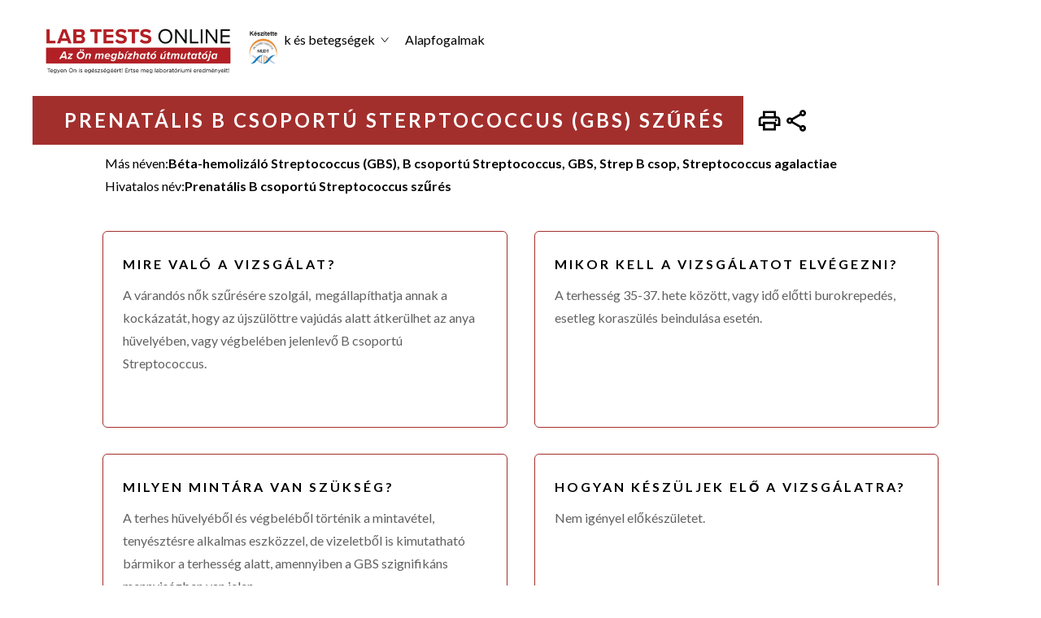

--- FILE ---
content_type: text/html; charset=utf-8
request_url: https://www.labtestsonline.hu/tests/prenatalis-b-csoportu-sterptococcus-gbs-szures
body_size: 20823
content:
<!DOCTYPE html><!-- This site was created in Webflow. https://webflow.com --><!-- Last Published: Fri Jan 10 2025 12:43:59 GMT+0000 (Coordinated Universal Time) --><html data-wf-domain="www.labtestsonline.hu" data-wf-page="63501359230d058d46f7f6f6" data-wf-site="633332a17cf58b28103a4305" data-wf-collection="63501359230d05cab4f7f6f4" data-wf-item-slug="prenatalis-b-csoportu-sterptococcus-gbs-szures"><head><meta charset="utf-8"/><title></title><meta content="width=device-width, initial-scale=1" name="viewport"/><meta content="Webflow" name="generator"/><link href="https://cdn.prod.website-files.com/633332a17cf58b28103a4305/css/lto-e65fb3.webflow.7bf3824ad.css" rel="stylesheet" type="text/css"/><link href="https://fonts.googleapis.com" rel="preconnect"/><link href="https://fonts.gstatic.com" rel="preconnect" crossorigin="anonymous"/><script src="https://ajax.googleapis.com/ajax/libs/webfont/1.6.26/webfont.js" type="text/javascript"></script><script type="text/javascript">WebFont.load({  google: {    families: ["Lato:100,100italic,300,300italic,400,400italic,700,700italic,900,900italic"]  }});</script><script type="text/javascript">!function(o,c){var n=c.documentElement,t=" w-mod-";n.className+=t+"js",("ontouchstart"in o||o.DocumentTouch&&c instanceof DocumentTouch)&&(n.className+=t+"touch")}(window,document);</script><link href="https://cdn.prod.website-files.com/633332a17cf58b28103a4305/63aae2a308d0987c671e67ea_favicon-32x32.png" rel="shortcut icon" type="image/x-icon"/><link href="https://cdn.prod.website-files.com/img/webclip.png" rel="apple-touch-icon"/><script async="" src="https://www.googletagmanager.com/gtag/js?id=G-D7XJER6JF4"></script><script type="text/javascript">window.dataLayer = window.dataLayer || [];function gtag(){dataLayer.push(arguments);}gtag('set', 'developer_id.dZGVlNj', true);gtag('js', new Date());gtag('config', 'G-D7XJER6JF4');</script><script src="https://code.jquery.com/jquery-latest.min.js" type="text/javascript"></script>
<script id="jetboost-script" type="text/javascript"> window.JETBOOST_SITE_ID = "cl9fqhp3w08930uwj53h9gsis"; (function(d) { var s = d.createElement("script"); s.src = "https://cdn.jetboost.io/jetboost.js"; s.async = 1; d.getElementsByTagName("head")[0].appendChild(s); })(document); </script>
</head><body class="body-4"><div data-collapse="medium" data-animation="default" data-duration="400" data-easing="ease" data-easing2="ease" data-doc-height="1" role="banner" class="navigation-pages w-nav"><div class="navigation-wrap"><a href="/" class="logo-link w-nav-brand"><img width="300" sizes="(max-width: 479px) 100vw, (max-width: 767px) 39vw, 300px" src="https://cdn.prod.website-files.com/633332a17cf58b28103a4305/63a4bf366ccbdb22295166c1_Screenshot%202022-12-22%20at%2021.33.44.png" srcset="https://cdn.prod.website-files.com/633332a17cf58b28103a4305/63a4bf366ccbdb22295166c1_Screenshot%202022-12-22%20at%2021.33.44-p-500.png 500w, https://cdn.prod.website-files.com/633332a17cf58b28103a4305/63a4bf366ccbdb22295166c1_Screenshot%202022-12-22%20at%2021.33.44-p-800.png 800w, https://cdn.prod.website-files.com/633332a17cf58b28103a4305/63a4bf366ccbdb22295166c1_Screenshot%202022-12-22%20at%2021.33.44.png 824w" alt="" class="logo-image"/></a><div class="menu"><img src="https://cdn.prod.website-files.com/633332a17cf58b28103a4305/633349303b0ebe2dfc6c064a_search.svg" loading="lazy" data-w-id="8b03cb0e-e008-5d47-e7a4-4db701a6d30e" alt="" class="search_btn mobile"/><nav role="navigation" class="nav w-nav-menu"><div class="nav-item"><div class="nav-item-container"><a href="#" data-w-id="27ff465d-ed9c-283f-6205-7fe88e650021" class="navigation-item w-nav-link">Laboratóriumi vizsgálatok</a><img alt="" loading="lazy" src="https://cdn.prod.website-files.com/633332a17cf58b28103a4305/633338123d8480826ec3537e_down-arrow.svg" class="image arrow-lab"/></div></div><div class="nav-item"><div class="nav-item-container"><a href="#" data-w-id="3fbf9fb2-52e4-4e58-aff3-53bab88a1515" class="navigation-item w-nav-link">Állapotok és betegségek</a><img alt="" loading="lazy" src="https://cdn.prod.website-files.com/633332a17cf58b28103a4305/633338123d8480826ec3537e_down-arrow.svg" class="image"/></div></div><div class="nav-item"><div class="nav-item-container"><a href="/alapfogalmak" class="navigation-item w-nav-link">Alapfogalmak</a></div></div><img src="https://cdn.prod.website-files.com/633332a17cf58b28103a4305/633349303b0ebe2dfc6c064a_search.svg" loading="lazy" data-w-id="ad0aabce-5d99-ff4d-0a91-1d277b163591" alt="" class="search_btn"/></nav></div></div><div data-current="Tab 1" data-easing="ease" data-duration-in="300" data-duration-out="100" class="search-mega-menu w-tabs"><div class="tabs-wrap w-tab-menu"><a data-w-tab="Tab 2" class="tab-wrap w-inline-block w-tab-link"><div><img width="103" alt="" src="https://cdn.prod.website-files.com/633332a17cf58b28103a4305/6371247618cd9c4e36a36c37_Frame%2062.png" loading="lazy" class="image-14"/></div><div><div class="tab-title">Laboratóriumi vizsgálatok</div></div></a><a data-w-tab="Tab 1" class="tab-wrap w-inline-block w-tab-link w--current"><div class="div-block-31"><img alt="" loading="lazy" src="https://cdn.prod.website-files.com/633332a17cf58b28103a4305/637124763b9c9d1fcd264fda_Frame%2063.png" class="image-14"/><div><div class="tab-title">Állapotok és betegségek</div></div></div></a></div><div class="tabs-content w-tab-content"><div data-w-tab="Tab 2" class="tab-pane-tab-2 w-tab-pane"><form action="/search" class="w-form"><input class="search-input-3 jetboost-list-search-input-zgvz w-input" maxlength="256" name="query" placeholder="Search…" type="search" id="search-3" required=""/><input type="submit" class="search-button-3 w-button" value="Search"/></form><div class="collection-list-wrapper-9 jetboost-list-wrapper-zgvz owerflow-x-none w-dyn-list"><div role="list" class="collection-list-3-copy overflow-x-none w-dyn-items"><div role="listitem" class="w-dyn-item"><div class="w-embed"><input type="hidden" class="jetboost-list-item" value="10-komponensu-drogteszt" /></div><a href="/tests/10-komponensu-drogteszt" class="vizsgalatok-link">10 komponensű drogteszt</a></div><div role="listitem" class="w-dyn-item"><div class="w-embed"><input type="hidden" class="jetboost-list-item" value="17-hidroxiprogeszteron" /></div><a href="/tests/17-hidroxiprogeszteron" class="vizsgalatok-link">17-Hidroxiprogeszteron</a></div><div role="listitem" class="w-dyn-item"><div class="w-embed"><input type="hidden" class="jetboost-list-item" value="5-hiaa" /></div><a href="/tests/5-hiaa" class="vizsgalatok-link">5-HIAA</a></div><div role="listitem" class="w-dyn-item"><div class="w-embed"><input type="hidden" class="jetboost-list-item" value="vitamin" /></div><a href="/tests/vitamin" class="vizsgalatok-link">A-vitamin</a></div><div role="listitem" class="w-dyn-item"><div class="w-embed"><input type="hidden" class="jetboost-list-item" value="ace-angiotenzin-konvertalo-enzim" /></div><a href="/tests/ace-angiotenzin-konvertalo-enzim" class="vizsgalatok-link">ACE (Angiotenzin-konvertáló enzim)</a></div><div role="listitem" class="w-dyn-item"><div class="w-embed"><input type="hidden" class="jetboost-list-item" value="act-aktivalt-alvadasi-ido" /></div><a href="/tests/act-aktivalt-alvadasi-ido" class="vizsgalatok-link">ACT (aktivált alvadási idő)</a></div><div role="listitem" class="w-dyn-item"><div class="w-embed"><input type="hidden" class="jetboost-list-item" value="acth" /></div><a href="/tests/acth" class="vizsgalatok-link">ACTH</a></div><div role="listitem" class="w-dyn-item"><div class="w-embed"><input type="hidden" class="jetboost-list-item" value="acth-terheleses-vizsgalat" /></div><a href="/tests/acth-terheleses-vizsgalat" class="vizsgalatok-link">ACTH terheléses vizsgálat</a></div><div role="listitem" class="w-dyn-item"><div class="w-embed"><input type="hidden" class="jetboost-list-item" value="adh" /></div><a href="/tests/adh" class="vizsgalatok-link">ADH</a></div><div role="listitem" class="w-dyn-item"><div class="w-embed"><input type="hidden" class="jetboost-list-item" value="afp" /></div><a href="/tests/afp" class="vizsgalatok-link">AFP</a></div><div role="listitem" class="w-dyn-item"><div class="w-embed"><input type="hidden" class="jetboost-list-item" value="afp-alfa-fotoprotein-tumor-marker" /></div><a href="/tests/afp-alfa-fotoprotein-tumor-marker" class="vizsgalatok-link">AFP (Alfa-fötoprotein) tumor marker</a></div><div role="listitem" class="w-dyn-item"><div class="w-embed"><input type="hidden" class="jetboost-list-item" value="alk-mutacio-genatrendezodes" /></div><a href="/tests/alk-mutacio-genatrendezodes" class="vizsgalatok-link">ALK mutáció (Génátrendeződés)</a></div><div role="listitem" class="w-dyn-item"><div class="w-embed"><input type="hidden" class="jetboost-list-item" value="ama-antimitokondrialis-antitest" /></div><a href="/tests/ama-antimitokondrialis-antitest" class="vizsgalatok-link">AMA (Antimitokondriális antitest)</a></div><div role="listitem" class="w-dyn-item"><div class="w-embed"><input type="hidden" class="jetboost-list-item" value="ana-antinuklearis-antitest" /></div><a href="/tests/ana-antinuklearis-antitest" class="vizsgalatok-link">ANA (Antinukleáris antitest)</a></div><div role="listitem" class="w-dyn-item"><div class="w-embed"><input type="hidden" class="jetboost-list-item" value="ancampopr3-antitest" /></div><a href="/tests/ancampopr3-antitest" class="vizsgalatok-link">ANCA/MPO/PR3 Antitest</a></div><div role="listitem" class="w-dyn-item"><div class="w-embed"><input type="hidden" class="jetboost-list-item" value="apoe-genotipizalas-alzheimer-korban" /></div><a href="/tests/apoe-genotipizalas-alzheimer-korban" class="vizsgalatok-link">APOE genotipizálás Alzheimer-kórban</a></div><div role="listitem" class="w-dyn-item"><div class="w-embed"><input type="hidden" class="jetboost-list-item" value="apoe-genotipizalas-sziv-es-errendszeri-betegsegekben" /></div><a href="/tests/apoe-genotipizalas-sziv-es-errendszeri-betegsegekben" class="vizsgalatok-link">APOE genotipizálás szív- és érrendszeri betegségekben</a></div><div role="listitem" class="w-dyn-item"><div class="w-embed"><input type="hidden" class="jetboost-list-item" value="apti-aktivalt-parcialis-tromboplasztin-ido" /></div><a href="/tests/apti-aktivalt-parcialis-tromboplasztin-ido" class="vizsgalatok-link">APTI (Aktivált parciális tromboplasztin idő)</a></div><div role="listitem" class="w-dyn-item"><div class="w-embed"><input type="hidden" class="jetboost-list-item" value="acetaminophen" /></div><a href="/tests/acetaminophen" class="vizsgalatok-link">Acetaminophen</a></div><div role="listitem" class="w-dyn-item"><div class="w-embed"><input type="hidden" class="jetboost-list-item" value="acetilkolin-receptor-antitest" /></div><a href="/tests/acetilkolin-receptor-antitest" class="vizsgalatok-link">Acetilkolin receptor antitest</a></div><div role="listitem" class="w-dyn-item"><div class="w-embed"><input type="hidden" class="jetboost-list-item" value="adenozin-deaminaz" /></div><a href="/tests/adenozin-deaminaz" class="vizsgalatok-link">Adenozin deamináz</a></div><div role="listitem" class="w-dyn-item"><div class="w-embed"><input type="hidden" class="jetboost-list-item" value="akut-virus-hepatitisz-panel" /></div><a href="/tests/akut-virus-hepatitisz-panel" class="vizsgalatok-link">Akut Vírus Hepatitisz Panel</a></div><div role="listitem" class="w-dyn-item"><div class="w-embed"><input type="hidden" class="jetboost-list-item" value="albumin" /></div><a href="/tests/albumin" class="vizsgalatok-link">Albumin</a></div><div role="listitem" class="w-dyn-item"><div class="w-embed"><input type="hidden" class="jetboost-list-item" value="aldolaz" /></div><a href="/tests/aldolaz" class="vizsgalatok-link">Aldoláz</a></div><div role="listitem" class="w-dyn-item"><div class="w-embed"><input type="hidden" class="jetboost-list-item" value="aldosteron" /></div><a href="/tests/aldosteron" class="vizsgalatok-link">Aldosteron</a></div><div role="listitem" class="w-dyn-item"><div class="w-embed"><input type="hidden" class="jetboost-list-item" value="alfa-1-antitripszin" /></div><a href="/tests/alfa-1-antitripszin" class="vizsgalatok-link">Alfa-1 Antitripszin</a></div><div role="listitem" class="w-dyn-item"><div class="w-embed"><input type="hidden" class="jetboost-list-item" value="alkalikus-foszfataz" /></div><a href="/tests/alkalikus-foszfataz" class="vizsgalatok-link">Alkalikus foszfatáz</a></div><div role="listitem" class="w-dyn-item"><div class="w-embed"><input type="hidden" class="jetboost-list-item" value="allergenspecifikus-ige" /></div><a href="/tests/allergenspecifikus-ige" class="vizsgalatok-link">Allergénspecifikus IgE</a></div><div role="listitem" class="w-dyn-item"><div class="w-embed"><input type="hidden" class="jetboost-list-item" value="alvadasi-faktorok" /></div><a href="/tests/alvadasi-faktorok" class="vizsgalatok-link">Alvadási faktorok</a></div><div role="listitem" class="w-dyn-item"><div class="w-embed"><input type="hidden" class="jetboost-list-item" value="amilaz" /></div><a href="/tests/amilaz" class="vizsgalatok-link">Amiláz</a></div><div role="listitem" class="w-dyn-item"><div class="w-embed"><input type="hidden" class="jetboost-list-item" value="ammonia" /></div><a href="/tests/ammonia" class="vizsgalatok-link">Ammónia</a></div><div role="listitem" class="w-dyn-item"><div class="w-embed"><input type="hidden" class="jetboost-list-item" value="androsztendion" /></div><a href="/tests/androsztendion" class="vizsgalatok-link">Androszténdion</a></div><div role="listitem" class="w-dyn-item"><div class="w-embed"><input type="hidden" class="jetboost-list-item" value="anti-mullerian-hormon" /></div><a href="/tests/anti-mullerian-hormon" class="vizsgalatok-link">Anti-Müllerian Hormon</a></div><div role="listitem" class="w-dyn-item"><div class="w-embed"><input type="hidden" class="jetboost-list-item" value="anti-saccharomyces-cerevisiae-antitestek-asca" /></div><a href="/tests/anti-saccharomyces-cerevisiae-antitestek-asca" class="vizsgalatok-link">Anti-Saccharomyces cerevisiae antitestek (ASCA)</a></div><div role="listitem" class="w-dyn-item"><div class="w-embed"><input type="hidden" class="jetboost-list-item" value="anti-dsdns" /></div><a href="/tests/anti-dsdns" class="vizsgalatok-link">Anti-dsDNS</a></div><div role="listitem" class="w-dyn-item"><div class="w-embed"><input type="hidden" class="jetboost-list-item" value="anti-streptolizin-o-aso" /></div><a href="/tests/anti-streptolizin-o-aso" class="vizsgalatok-link">Anti-streptolizin O (ASO)</a></div><div role="listitem" class="w-dyn-item"><div class="w-embed"><input type="hidden" class="jetboost-list-item" value="antibiotikum-erzekenysegi-vizsgalat" /></div><a href="/tests/antibiotikum-erzekenysegi-vizsgalat" class="vizsgalatok-link">Antibiotikum érzékenységi vizsgálat</a></div><div role="listitem" class="w-dyn-item"><div class="w-embed"><input type="hidden" class="jetboost-list-item" value="antifoszfolipid-antitestek" /></div><a href="/tests/antifoszfolipid-antitestek" class="vizsgalatok-link">Antifoszfolipid antitestek</a></div><div role="listitem" class="w-dyn-item"><div class="w-embed"><input type="hidden" class="jetboost-list-item" value="antitrombin" /></div><a href="/tests/antitrombin" class="vizsgalatok-link">Antitrombin</a></div><div role="listitem" class="w-dyn-item"><div class="w-embed"><input type="hidden" class="jetboost-list-item" value="apo" /></div><a href="/tests/apo" class="vizsgalatok-link">Apo A</a></div><div role="listitem" class="w-dyn-item"><div class="w-embed"><input type="hidden" class="jetboost-list-item" value="apo-b" /></div><a href="/tests/apo-b" class="vizsgalatok-link">Apo B</a></div><div role="listitem" class="w-dyn-item"><div class="w-embed"><input type="hidden" class="jetboost-list-item" value="b-sejt-immunoglobulin-genatrendezodes" /></div><a href="/tests/b-sejt-immunoglobulin-genatrendezodes" class="vizsgalatok-link">B-sejt immunoglobulin génátrendeződés</a></div><div role="listitem" class="w-dyn-item"><div class="w-embed"><input type="hidden" class="jetboost-list-item" value="b-vitaminok" /></div><a href="/tests/b-vitaminok" class="vizsgalatok-link">B-vitaminok</a></div><div role="listitem" class="w-dyn-item"><div class="w-embed"><input type="hidden" class="jetboost-list-item" value="bcr-abl1" /></div><a href="/tests/bcr-abl1" class="vizsgalatok-link">BCR-ABL1</a></div><div role="listitem" class="w-dyn-item"><div class="w-embed"><input type="hidden" class="jetboost-list-item" value="bnp-es-nt-probnp" /></div><a href="/tests/bnp-es-nt-probnp" class="vizsgalatok-link">BNP és NT-proBNP</a></div><div role="listitem" class="w-dyn-item"><div class="w-embed"><input type="hidden" class="jetboost-list-item" value="brca-genek-mutacioinak-vizsgalata" /></div><a href="/tests/brca-genek-mutacioinak-vizsgalata" class="vizsgalatok-link">BRCA-gének mutációinak vizsgálata</a></div><div role="listitem" class="w-dyn-item"><div class="w-embed"><input type="hidden" class="jetboost-list-item" value="bikarbonat" /></div><a href="/tests/bikarbonat" class="vizsgalatok-link">Bikarbonát</a></div><div role="listitem" class="w-dyn-item"><div class="w-embed"><input type="hidden" class="jetboost-list-item" value="bilirubin" /></div><a href="/tests/bilirubin" class="vizsgalatok-link">Bilirubin</a></div><div role="listitem" class="w-dyn-item"><div class="w-embed"><input type="hidden" class="jetboost-list-item" value="beta-2-glikoprotein-1ellenes-antitestek" /></div><a href="/tests/beta-2-glikoprotein-1ellenes-antitestek" class="vizsgalatok-link">Béta-2 glikoprotein-1ellenes antitestek</a></div><div role="listitem" class="w-dyn-item"><div class="w-embed"><input type="hidden" class="jetboost-list-item" value="beta-2-mikroglobulin-tumor-marker" /></div><a href="/tests/beta-2-mikroglobulin-tumor-marker" class="vizsgalatok-link">Béta-2-mikroglobulin, tumor marker</a></div><div role="listitem" class="w-dyn-item"><div class="w-embed"><input type="hidden" class="jetboost-list-item" value="beta-2-mikroglobulin-vese-betegseg" /></div><a href="/tests/beta-2-mikroglobulin-vese-betegseg" class="vizsgalatok-link">Béta-2-mikroglobulin, vese betegség</a></div><div role="listitem" class="w-dyn-item"><div class="w-embed"><input type="hidden" class="jetboost-list-item" value="c-peptid" /></div><a href="/tests/c-peptid" class="vizsgalatok-link">C-peptid</a></div><div role="listitem" class="w-dyn-item"><div class="w-embed"><input type="hidden" class="jetboost-list-item" value="c-reaktiv-feherje-crp" /></div><a href="/tests/c-reaktiv-feherje-crp" class="vizsgalatok-link">C-reaktív fehérje (CRP)</a></div><div role="listitem" class="w-dyn-item"><div class="w-embed"><input type="hidden" class="jetboost-list-item" value="c-reaktiv-feherje-ultraszenzitiv" /></div><a href="/tests/c-reaktiv-feherje-ultraszenzitiv" class="vizsgalatok-link">C-reaktív fehérje, ultraszenzitív</a></div><div role="listitem" class="w-dyn-item"><div class="w-embed"><input type="hidden" class="jetboost-list-item" value="ca-15-3-cancer-antigen-15-3" /></div><a href="/tests/ca-15-3-cancer-antigen-15-3" class="vizsgalatok-link">CA 15-3 (Cancer antigén 15-3)</a></div><div role="listitem" class="w-dyn-item"><div class="w-embed"><input type="hidden" class="jetboost-list-item" value="calr-mutacio" /></div><a href="/tests/calr-mutacio" class="vizsgalatok-link">CALR mutáció</a></div><div role="listitem" class="w-dyn-item"><div class="w-embed"><input type="hidden" class="jetboost-list-item" value="ccp-ciklikus-citrullinalt-peptid" /></div><a href="/tests/ccp-ciklikus-citrullinalt-peptid" class="vizsgalatok-link">CCP (Ciklikus citrullinált peptid)</a></div><div role="listitem" class="w-dyn-item"><div class="w-embed"><input type="hidden" class="jetboost-list-item" value="cd4-sejtek" /></div><a href="/tests/cd4-sejtek" class="vizsgalatok-link">CD4 sejtek</a></div><div role="listitem" class="w-dyn-item"><div class="w-embed"><input type="hidden" class="jetboost-list-item" value="cea-carcinoembryonalis-antigen" /></div><a href="/tests/cea-carcinoembryonalis-antigen" class="vizsgalatok-link">CEA (Carcinoembryonális antigén)</a></div><div role="listitem" class="w-dyn-item"><div class="w-embed"><input type="hidden" class="jetboost-list-item" value="ck-kreatin-kinaz" /></div><a href="/tests/ck-kreatin-kinaz" class="vizsgalatok-link">CK (kreatin-kináz)</a></div><div role="listitem" class="w-dyn-item"><div class="w-embed"><input type="hidden" class="jetboost-list-item" value="ck-mb" /></div><a href="/tests/ck-mb" class="vizsgalatok-link">CK-MB</a></div><div role="listitem" class="w-dyn-item"><div class="w-embed"><input type="hidden" class="jetboost-list-item" value="cmv-cytomegalovirus" /></div><a href="/tests/cmv-cytomegalovirus" class="vizsgalatok-link">CMV (Cytomegalovirus)</a></div><div role="listitem" class="w-dyn-item"><div class="w-embed"><input type="hidden" class="jetboost-list-item" value="covid-19-antitest-vizsgalat" /></div><a href="/tests/covid-19-antitest-vizsgalat" class="vizsgalatok-link">COVID-19 antitest vizsgálat</a></div><div role="listitem" class="w-dyn-item"><div class="w-embed"><input type="hidden" class="jetboost-list-item" value="calcitonin" /></div><a href="/tests/calcitonin" class="vizsgalatok-link">Calcitonin</a></div><div role="listitem" class="w-dyn-item"><div class="w-embed"><input type="hidden" class="jetboost-list-item" value="centromer-elleni-antitest" /></div><a href="/tests/centromer-elleni-antitest" class="vizsgalatok-link">Centromer elleni antitest</a></div><div role="listitem" class="w-dyn-item"><div class="w-embed"><input type="hidden" class="jetboost-list-item" value="chlamydia" /></div><a href="/tests/chlamydia" class="vizsgalatok-link">Chlamydia</a></div><div role="listitem" class="w-dyn-item"><div class="w-embed"><input type="hidden" class="jetboost-list-item" value="ciklosporin" /></div><a href="/tests/ciklosporin" class="vizsgalatok-link">Ciklosporin</a></div><div role="listitem" class="w-dyn-item"><div class="w-embed"><input type="hidden" class="jetboost-list-item" value="cink-protoporfirin" /></div><a href="/tests/cink-protoporfirin" class="vizsgalatok-link">Cink-protoporfirin</a></div><div role="listitem" class="w-dyn-item"><div class="w-embed"><input type="hidden" class="jetboost-list-item" value="cisztatin-c" /></div><a href="/tests/cisztatin-c" class="vizsgalatok-link">Cisztatin C</a></div><div role="listitem" class="w-dyn-item"><div class="w-embed"><input type="hidden" class="jetboost-list-item" value="cisztas-fibrozis-gen-mutaciovizsgalata" /></div><a href="/tests/cisztas-fibrozis-gen-mutaciovizsgalata" class="vizsgalatok-link">Cisztás fibrózis gén mutációvizsgálata</a></div><div role="listitem" class="w-dyn-item"><div class="w-embed"><input type="hidden" class="jetboost-list-item" value="clopidogrel-cyp2c19-genotipus" /></div><a href="/tests/clopidogrel-cyp2c19-genotipus" class="vizsgalatok-link">Clopidogrel (CYP2C19 genotipus)</a></div><div role="listitem" class="w-dyn-item"><div class="w-embed"><input type="hidden" class="jetboost-list-item" value="clostridioides-difficile-es-c-difficile-toxin-kimutatas" /></div><a href="/tests/clostridioides-difficile-es-c-difficile-toxin-kimutatas" class="vizsgalatok-link">Clostridioides difficile és C. difficile toxin kimutatás</a></div><div role="listitem" class="w-dyn-item"><div class="w-embed"><input type="hidden" class="jetboost-list-item" value="coombs-teszt-direkt" /></div><a href="/tests/coombs-teszt-direkt" class="vizsgalatok-link">Coombs teszt, Direkt</a></div><div role="listitem" class="w-dyn-item"><div class="w-embed"><input type="hidden" class="jetboost-list-item" value="csontmarkerek" /></div><a href="/tests/csontmarkerek" class="vizsgalatok-link">Csontmarkerek</a></div><div role="listitem" class="w-dyn-item"><div class="w-embed"><input type="hidden" class="jetboost-list-item" value="csontvelo-aspiracio-es-biopszia" /></div><a href="/tests/csontvelo-aspiracio-es-biopszia" class="vizsgalatok-link">Csontvelő aspiráció és biopszia</a></div><div role="listitem" class="w-dyn-item"><div class="w-embed"><input type="hidden" class="jetboost-list-item" value="coruloplazmin" /></div><a href="/tests/coruloplazmin" class="vizsgalatok-link">Cöruloplazmin</a></div><div role="listitem" class="w-dyn-item"><div class="w-embed"><input type="hidden" class="jetboost-list-item" value="d-dimer" /></div><a href="/tests/d-dimer" class="vizsgalatok-link">D-dimer</a></div><div role="listitem" class="w-dyn-item"><div class="w-embed"><input type="hidden" class="jetboost-list-item" value="d-vitamin" /></div><a href="/tests/d-vitamin" class="vizsgalatok-link">D-vitamin</a></div><div role="listitem" class="w-dyn-item"><div class="w-embed"><input type="hidden" class="jetboost-list-item" value="dhea-s" /></div><a href="/tests/dhea-s" class="vizsgalatok-link">DHEA-S</a></div><div role="listitem" class="w-dyn-item"><div class="w-embed"><input type="hidden" class="jetboost-list-item" value="dnaz-b-elleni-antitest" /></div><a href="/tests/dnaz-b-elleni-antitest" class="vizsgalatok-link">DNáz-B elleni antitest</a></div><div role="listitem" class="w-dyn-item"><div class="w-embed"><input type="hidden" class="jetboost-list-item" value="dengue-laz-vizsgalat" /></div><a href="/tests/dengue-laz-vizsgalat" class="vizsgalatok-link">Dengue-láz vizsgálat</a></div><div role="listitem" class="w-dyn-item"><div class="w-embed"><input type="hidden" class="jetboost-list-item" value="diabeteshez-tarsitott-autoantitestek" /></div><a href="/tests/diabeteshez-tarsitott-autoantitestek" class="vizsgalatok-link">Diabeteshez társított autoantitestek</a></div><div role="listitem" class="w-dyn-item"><div class="w-embed"><input type="hidden" class="jetboost-list-item" value="digoxin" /></div><a href="/tests/digoxin" class="vizsgalatok-link">Digoxin</a></div><div role="listitem" class="w-dyn-item"><div class="w-embed"><input type="hidden" class="jetboost-list-item" value="ebv-specifikus-ellenanyagok" /></div><a href="/tests/ebv-specifikus-ellenanyagok" class="vizsgalatok-link">EBV specifikus ellenanyagok</a></div><div role="listitem" class="w-dyn-item"><div class="w-embed"><input type="hidden" class="jetboost-list-item" value="egfr-genjenek-mutaciovizsgalata" /></div><a href="/tests/egfr-genjenek-mutaciovizsgalata" class="vizsgalatok-link">EGFR génjének mutációvizsgálata</a></div><div role="listitem" class="w-dyn-item"><div class="w-embed"><input type="hidden" class="jetboost-list-item" value="ena-panel" /></div><a href="/tests/ena-panel" class="vizsgalatok-link">ENA panel</a></div><div role="listitem" class="w-dyn-item"><div class="w-embed"><input type="hidden" class="jetboost-list-item" value="elektrolitok" /></div><a href="/tests/elektrolitok" class="vizsgalatok-link">Elektrolitok</a></div><div role="listitem" class="w-dyn-item"><div class="w-embed"><input type="hidden" class="jetboost-list-item" value="elso-trimeszterbeli-szures" /></div><a href="/tests/elso-trimeszterbeli-szures" class="vizsgalatok-link">Első trimeszterbeli szűrés</a></div><div role="listitem" class="w-dyn-item"><div class="w-embed"><input type="hidden" class="jetboost-list-item" value="eritropoietin" /></div><a href="/tests/eritropoietin" class="vizsgalatok-link">Eritropoietin</a></div><div role="listitem" class="w-dyn-item"><div class="w-embed"><input type="hidden" class="jetboost-list-item" value="etanol" /></div><a href="/tests/etanol" class="vizsgalatok-link">Etanol</a></div><div role="listitem" class="w-dyn-item"><div class="w-embed"><input type="hidden" class="jetboost-list-item" value="fip1l1-pdgfra" /></div><a href="/tests/fip1l1-pdgfra" class="vizsgalatok-link">FIP1L1-PDGFRA</a></div><div role="listitem" class="w-dyn-item"><div class="w-embed"><input type="hidden" class="jetboost-list-item" value="fsh" /></div><a href="/tests/fsh" class="vizsgalatok-link">FSH</a></div><div role="listitem" class="w-dyn-item"><div class="w-embed"><input type="hidden" class="jetboost-list-item" value="fvs-feherversejt" /></div><a href="/tests/fvs-feherversejt" class="vizsgalatok-link">FVS (Fehérvérsejt)</a></div><div role="listitem" class="w-dyn-item"><div class="w-embed"><input type="hidden" class="jetboost-list-item" value="farmakogenetikai-vizsgalatok" /></div><a href="/tests/farmakogenetikai-vizsgalatok" class="vizsgalatok-link">Farmakogenetikai vizsgálatok</a></div><div role="listitem" class="w-dyn-item"><div class="w-embed"><input type="hidden" class="jetboost-list-item" value="feherje-elfo" /></div><a href="/tests/feherje-elfo" class="vizsgalatok-link">Fehérje ELFO</a></div><div role="listitem" class="w-dyn-item"><div class="w-embed"><input type="hidden" class="jetboost-list-item" value="feherversejt-fvs-differencialas" /></div><a href="/tests/feherversejt-fvs-differencialas" class="vizsgalatok-link">Fehérvérsejt (FVS) differenciálás</a></div><div role="listitem" class="w-dyn-item"><div class="w-embed"><input type="hidden" class="jetboost-list-item" value="fenitoin" /></div><a href="/tests/fenitoin" class="vizsgalatok-link">Fenitoin</a></div><div role="listitem" class="w-dyn-item"><div class="w-embed"><input type="hidden" class="jetboost-list-item" value="fenobarbital" /></div><a href="/tests/fenobarbital" class="vizsgalatok-link">Fenobarbitál</a></div><div role="listitem" class="w-dyn-item"><div class="w-embed"><input type="hidden" class="jetboost-list-item" value="ferritin" /></div><a href="/tests/ferritin" class="vizsgalatok-link">Ferritin</a></div><div role="listitem" class="w-dyn-item"><div class="w-embed"><input type="hidden" class="jetboost-list-item" value="fibrinogen" /></div><a href="/tests/fibrinogen" class="vizsgalatok-link">Fibrinogén</a></div></div></div></div><div data-w-tab="Tab 1" class="tab-pane-tab-1 w-tab-pane w--tab-active"><form action="/search" class="w-form"><input class="search-input-3 jetboost-list-search-input-n18z w-input" maxlength="256" name="query" placeholder="Search…" type="search" id="search-3" required=""/><input type="submit" class="search-button-3 w-button" value="Search"/></form><div class="collection-list-wrapper-8 jetboost-list-wrapper-n18z overflow-x-none w-dyn-list"><div role="list" class="collection-list-3-copy overflow-x-none w-dyn-items"><div role="listitem" class="collection-item-5 w-dyn-item"><div class="w-embed"><input type="hidden" class="jetboost-list-item" value="miasztenia-gravisz" /></div><a href="/conditions/miasztenia-gravisz" class="vizsgalatok-link">Miaszténia grávisz </a></div><div role="listitem" class="collection-item-5 w-dyn-item"><div class="w-embed"><input type="hidden" class="jetboost-list-item" value="petefeszekrak" /></div><a href="/conditions/petefeszekrak" class="vizsgalatok-link">Petefészekrák</a></div><div role="listitem" class="collection-item-5 w-dyn-item"><div class="w-embed"><input type="hidden" class="jetboost-list-item" value="osteoarthritis" /></div><a href="/conditions/osteoarthritis" class="vizsgalatok-link">Osteoarthritis</a></div><div role="listitem" class="collection-item-5 w-dyn-item"><div class="w-embed"><input type="hidden" class="jetboost-list-item" value="olommergezes" /></div><a href="/conditions/olommergezes" class="vizsgalatok-link">Ólommérgezés</a></div><div role="listitem" class="collection-item-5 w-dyn-item"><div class="w-embed"><input type="hidden" class="jetboost-list-item" value="rheumatoid-arthritis" /></div><a href="/conditions/rheumatoid-arthritis" class="vizsgalatok-link">Rheumatoid arthritis</a></div><div role="listitem" class="collection-item-5 w-dyn-item"><div class="w-embed"><input type="hidden" class="jetboost-list-item" value="pangasos-szivelegtelenseg" /></div><a href="/conditions/pangasos-szivelegtelenseg" class="vizsgalatok-link">Pangásos szívelégtelenség</a></div><div role="listitem" class="collection-item-5 w-dyn-item"><div class="w-embed"><input type="hidden" class="jetboost-list-item" value="mieloproliferativ-betegsegek" /></div><a href="/conditions/mieloproliferativ-betegsegek" class="vizsgalatok-link">Mieloproliferatív betegségek</a></div><div role="listitem" class="collection-item-5 w-dyn-item"><div class="w-embed"><input type="hidden" class="jetboost-list-item" value="metabolikus-szindroma" /></div><a href="/conditions/metabolikus-szindroma" class="vizsgalatok-link">Metabolikus szindróma</a></div><div role="listitem" class="collection-item-5 w-dyn-item"><div class="w-embed"><input type="hidden" class="jetboost-list-item" value="ovsomor" /></div><a href="/conditions/ovsomor" class="vizsgalatok-link">Övsömör</a></div><div role="listitem" class="collection-item-5 w-dyn-item"><div class="w-embed"><input type="hidden" class="jetboost-list-item" value="prosztatarak" /></div><a href="/conditions/prosztatarak" class="vizsgalatok-link">Prosztatarák</a></div><div role="listitem" class="collection-item-5 w-dyn-item"><div class="w-embed"><input type="hidden" class="jetboost-list-item" value="pajzsmirigyrak" /></div><a href="/conditions/pajzsmirigyrak" class="vizsgalatok-link">Pajzsmirigyrák</a></div><div role="listitem" class="collection-item-5 w-dyn-item"><div class="w-embed"><input type="hidden" class="jetboost-list-item" value="mielodiszplazia-szindroma" /></div><a href="/conditions/mielodiszplazia-szindroma" class="vizsgalatok-link">Mielodiszplázia szindróma</a></div><div role="listitem" class="collection-item-5 w-dyn-item"><div class="w-embed"><input type="hidden" class="jetboost-list-item" value="laktoz-intolerancia" /></div><a href="/conditions/laktoz-intolerancia" class="vizsgalatok-link">Laktóz intolerancia</a></div><div role="listitem" class="collection-item-5 w-dyn-item"><div class="w-embed"><input type="hidden" class="jetboost-list-item" value="koszveny" /></div><a href="/conditions/koszveny" class="vizsgalatok-link">Köszvény</a></div><div role="listitem" class="collection-item-5 w-dyn-item"><div class="w-embed"><input type="hidden" class="jetboost-list-item" value="mellekpajzsmirigy-betegsegek" /></div><a href="/conditions/mellekpajzsmirigy-betegsegek" class="vizsgalatok-link">Mellékpajzsmirigy betegségek</a></div><div role="listitem" class="collection-item-5 w-dyn-item"><div class="w-embed"><input type="hidden" class="jetboost-list-item" value="liszterzekenyseg" /></div><a href="/conditions/liszterzekenyseg" class="vizsgalatok-link">Lisztérzékenység</a></div><div role="listitem" class="collection-item-5 w-dyn-item"><div class="w-embed"><input type="hidden" class="jetboost-list-item" value="mellrak" /></div><a href="/conditions/mellrak" class="vizsgalatok-link">Mellrák</a></div><div role="listitem" class="collection-item-5 w-dyn-item"><div class="w-embed"><input type="hidden" class="jetboost-list-item" value="mehnyakrak" /></div><a href="/conditions/mehnyakrak" class="vizsgalatok-link">Méhnyakrák</a></div><div role="listitem" class="collection-item-5 w-dyn-item"><div class="w-embed"><input type="hidden" class="jetboost-list-item" value="limfoma" /></div><a href="/conditions/limfoma" class="vizsgalatok-link">Limfóma</a></div><div role="listitem" class="collection-item-5 w-dyn-item"><div class="w-embed"><input type="hidden" class="jetboost-list-item" value="leukemia" /></div><a href="/conditions/leukemia" class="vizsgalatok-link">Leukémia</a></div><div role="listitem" class="collection-item-5 w-dyn-item"><div class="w-embed"><input type="hidden" class="jetboost-list-item" value="malabszorpcio" /></div><a href="/conditions/malabszorpcio" class="vizsgalatok-link">Malabszorpció</a></div><div role="listitem" class="collection-item-5 w-dyn-item"><div class="w-embed"><input type="hidden" class="jetboost-list-item" value="herpesz-genitalis" /></div><a href="/conditions/herpesz-genitalis" class="vizsgalatok-link">Herpesz (genitális)</a></div><div role="listitem" class="collection-item-5 w-dyn-item"><div class="w-embed"><input type="hidden" class="jetboost-list-item" value="majbetegsegek" /></div><a href="/conditions/majbetegsegek" class="vizsgalatok-link">Májbetegségek</a></div><div role="listitem" class="collection-item-5 w-dyn-item"><div class="w-embed"><input type="hidden" class="jetboost-list-item" value="folsavhiany" /></div><a href="/conditions/folsavhiany" class="vizsgalatok-link">Folsavhiány</a></div><div role="listitem" class="collection-item-5 w-dyn-item"><div class="w-embed"><input type="hidden" class="jetboost-list-item" value="hasnyalmirigyrak" /></div><a href="/conditions/hasnyalmirigyrak" class="vizsgalatok-link">Hasnyálmirigyrák</a></div><div role="listitem" class="collection-item-5 w-dyn-item"><div class="w-embed"><input type="hidden" class="jetboost-list-item" value="hererak" /></div><a href="/conditions/hererak" class="vizsgalatok-link">Hererák</a></div><div role="listitem" class="collection-item-5 w-dyn-item"><div class="w-embed"><input type="hidden" class="jetboost-list-item" value="hemoglobin-rendellenessegek" /></div><a href="/conditions/hemoglobin-rendellenessegek" class="vizsgalatok-link">Hemoglobin rendellenességek</a></div><div role="listitem" class="collection-item-5 w-dyn-item"><div class="w-embed"><input type="hidden" class="jetboost-list-item" value="gyulladasos-belbetegseg" /></div><a href="/conditions/gyulladasos-belbetegseg" class="vizsgalatok-link">Gyulladásos bélbetegség</a></div><div role="listitem" class="collection-item-5 w-dyn-item"><div class="w-embed"><input type="hidden" class="jetboost-list-item" value="gombas-fertozesek" /></div><a href="/conditions/gombas-fertozesek" class="vizsgalatok-link">Gombás fertőzések</a></div><div role="listitem" class="collection-item-5 w-dyn-item"><div class="w-embed"><input type="hidden" class="jetboost-list-item" value="hasnyalmirigy-betegsegek" /></div><a href="/conditions/hasnyalmirigy-betegsegek" class="vizsgalatok-link">Hasnyálmirigy betegségek</a></div><div role="listitem" class="collection-item-5 w-dyn-item"><div class="w-embed"><input type="hidden" class="jetboost-list-item" value="inzulin-rezisztencia" /></div><a href="/conditions/inzulin-rezisztencia" class="vizsgalatok-link">Inzulin rezisztencia</a></div><div role="listitem" class="collection-item-5 w-dyn-item"><div class="w-embed"><input type="hidden" class="jetboost-list-item" value="chlamydiasis" /></div><a href="/conditions/chlamydiasis" class="vizsgalatok-link">Chlamydiasis</a></div><div role="listitem" class="collection-item-5 w-dyn-item"><div class="w-embed"><input type="hidden" class="jetboost-list-item" value="emlorak" /></div><a href="/conditions/emlorak" class="vizsgalatok-link">Emlőrák</a></div><div role="listitem" class="collection-item-5 w-dyn-item"><div class="w-embed"><input type="hidden" class="jetboost-list-item" value="endokrin-szindromak" /></div><a href="/conditions/endokrin-szindromak" class="vizsgalatok-link">Endokrin szindrómák</a></div><div role="listitem" class="collection-item-5 w-dyn-item"><div class="w-embed"><input type="hidden" class="jetboost-list-item" value="b12-vitaminhiany" /></div><a href="/conditions/b12-vitaminhiany" class="vizsgalatok-link">B12-vitaminhiány</a></div><div role="listitem" class="collection-item-5 w-dyn-item"><div class="w-embed"><input type="hidden" class="jetboost-list-item" value="conn-szindroma" /></div><a href="/conditions/conn-szindroma" class="vizsgalatok-link">Conn-szindróma</a></div><div role="listitem" class="collection-item-5 w-dyn-item"><div class="w-embed"><input type="hidden" class="jetboost-list-item" value="arthritis" /></div><a href="/conditions/arthritis" class="vizsgalatok-link">Arthritis</a></div><div role="listitem" class="collection-item-5 w-dyn-item"><div class="w-embed"><input type="hidden" class="jetboost-list-item" value="fibromyalgia" /></div><a href="/conditions/fibromyalgia" class="vizsgalatok-link">Fibromyalgia</a></div><div role="listitem" class="collection-item-5 w-dyn-item"><div class="w-embed"><input type="hidden" class="jetboost-list-item" value="autoimmun-betegsegek" /></div><a href="/conditions/autoimmun-betegsegek" class="vizsgalatok-link">Autoimmun betegségek</a></div><div role="listitem" class="collection-item-5 w-dyn-item"><div class="w-embed"><input type="hidden" class="jetboost-list-item" value="csontvelo-betegsegek" /></div><a href="/conditions/csontvelo-betegsegek" class="vizsgalatok-link">Csontvelő betegségek</a></div><div role="listitem" class="collection-item-5 w-dyn-item"><div class="w-embed"><input type="hidden" class="jetboost-list-item" value="alkoholizmus" /></div><a href="/conditions/alkoholizmus" class="vizsgalatok-link">Alkoholizmus</a></div><div role="listitem" class="collection-item-5 w-dyn-item"><div class="w-embed"><input type="hidden" class="jetboost-list-item" value="alultaplaltsag" /></div><a href="/conditions/alultaplaltsag" class="vizsgalatok-link">Alultápláltság</a></div><div role="listitem" class="collection-item-5 w-dyn-item"><div class="w-embed"><input type="hidden" class="jetboost-list-item" value="down-szindroma" /></div><a href="/conditions/down-szindroma" class="vizsgalatok-link">Down szindróma</a></div><div role="listitem" class="collection-item-5 w-dyn-item"><div class="w-embed"><input type="hidden" class="jetboost-list-item" value="cushing-szindroma" /></div><a href="/conditions/cushing-szindroma" class="vizsgalatok-link">Cushing szindróma</a></div><div role="listitem" class="collection-item-5 w-dyn-item"><div class="w-embed"><input type="hidden" class="jetboost-list-item" value="antifoszfolipid-szindroma" /></div><a href="/conditions/antifoszfolipid-szindroma" class="vizsgalatok-link">Antifoszfolipid szindróma</a></div><div role="listitem" class="collection-item-5 w-dyn-item"><div class="w-embed"><input type="hidden" class="jetboost-list-item" value="asztma" /></div><a href="/conditions/asztma" class="vizsgalatok-link">Asztma</a></div><div role="listitem" class="collection-item-5 w-dyn-item"><div class="w-embed"><input type="hidden" class="jetboost-list-item" value="alacsony-verlemezkeszam" /></div><a href="/conditions/alacsony-verlemezkeszam" class="vizsgalatok-link">Alacsony vérlemezkeszám</a></div><div role="listitem" class="collection-item-5 w-dyn-item"><div class="w-embed"><input type="hidden" class="jetboost-list-item" value="alvadasi-zavarok" /></div><a href="/conditions/alvadasi-zavarok" class="vizsgalatok-link">Alvadási zavarok</a></div><div role="listitem" class="collection-item-5 w-dyn-item"><div class="w-embed"><input type="hidden" class="jetboost-list-item" value="allergia" /></div><a href="/conditions/allergia" class="vizsgalatok-link">Allergia</a></div><div role="listitem" class="collection-item-5 w-dyn-item"><div class="w-embed"><input type="hidden" class="jetboost-list-item" value="angina-pectoris" /></div><a href="/conditions/angina-pectoris" class="vizsgalatok-link">Angina pectoris</a></div><div role="listitem" class="collection-item-5 w-dyn-item"><div class="w-embed"><input type="hidden" class="jetboost-list-item" value="acidozis-es-alkalozis" /></div><a href="/conditions/acidozis-es-alkalozis" class="vizsgalatok-link">Acidózis és alkalózis</a></div><div role="listitem" class="collection-item-5 w-dyn-item"><div class="w-embed"><input type="hidden" class="jetboost-list-item" value="agyalapi-mirigy-betegsegei" /></div><a href="/conditions/agyalapi-mirigy-betegsegei" class="vizsgalatok-link">Agyalapi mirigy betegségei</a></div><div role="listitem" class="collection-item-5 w-dyn-item"><div class="w-embed"><input type="hidden" class="jetboost-list-item" value="addison-kor" /></div><a href="/conditions/addison-kor" class="vizsgalatok-link">Addison-kór</a></div><div role="listitem" class="collection-item-5 w-dyn-item"><div class="w-embed"><input type="hidden" class="jetboost-list-item" value="agyhartya-es-agyvelogyulladas-meningoencephalitis" /></div><a href="/conditions/agyhartya-es-agyvelogyulladas-meningoencephalitis" class="vizsgalatok-link">Agyhártya- és agyvelőgyulladás (meningoencephalitis)</a></div><div role="listitem" class="collection-item-5 w-dyn-item"><div class="w-embed"><input type="hidden" class="jetboost-list-item" value="gyomor-es-nyombelfekely" /></div><a href="/conditions/gyomor-es-nyombelfekely" class="vizsgalatok-link">Gyomor- és nyombélfekély</a></div></div></div></div></div></div><div data-w-id="a0ec72cd-73c9-8906-a0c2-d8e5e9e00fcf" class="labtests-mega"><div class="labtest-mega-menu-wrap overflow-x-none w-container"><form action="/search" class="w-form"><input class="search-input jetboost-list-search-input-nl3e jetboost-list-search-input-zgvz w-input" maxlength="256" name="query" placeholder="Keressen a laborvizsgálatok között..." type="search" id="search-4" required=""/><input type="submit" class="search-button-4 w-button" value="Search"/></form><div class="div-block-34 overflow-x-none"><div class="jetboost-list-wrapper-conditions jetboost-list-wrapper-zgvz jetboost-list-wrapper-r7en w-dyn-list"><div role="list" class="collection-list-6 jetboost-infinite-container-r7en w-dyn-items w-row"><div role="listitem" class="w-dyn-item w-col w-col-3"><div class="w-embed"><input type="hidden" class="jetboost-list-item" value="10-komponensu-drogteszt" /></div><a href="/tests/10-komponensu-drogteszt" class="pill-bg labtests_ico_labtests w-button">10 komponensű drogteszt</a></div><div role="listitem" class="w-dyn-item w-col w-col-3"><div class="w-embed"><input type="hidden" class="jetboost-list-item" value="17-hidroxiprogeszteron" /></div><a href="/tests/17-hidroxiprogeszteron" class="pill-bg labtests_ico_labtests w-button">17-Hidroxiprogeszteron</a></div><div role="listitem" class="w-dyn-item w-col w-col-3"><div class="w-embed"><input type="hidden" class="jetboost-list-item" value="5-hiaa" /></div><a href="/tests/5-hiaa" class="pill-bg labtests_ico_labtests w-button">5-HIAA</a></div><div role="listitem" class="w-dyn-item w-col w-col-3"><div class="w-embed"><input type="hidden" class="jetboost-list-item" value="vitamin" /></div><a href="/tests/vitamin" class="pill-bg labtests_ico_labtests w-button">A-vitamin</a></div><div role="listitem" class="w-dyn-item w-col w-col-3"><div class="w-embed"><input type="hidden" class="jetboost-list-item" value="ace-angiotenzin-konvertalo-enzim" /></div><a href="/tests/ace-angiotenzin-konvertalo-enzim" class="pill-bg labtests_ico_labtests w-button">ACE (Angiotenzin-konvertáló enzim)</a></div><div role="listitem" class="w-dyn-item w-col w-col-3"><div class="w-embed"><input type="hidden" class="jetboost-list-item" value="act-aktivalt-alvadasi-ido" /></div><a href="/tests/act-aktivalt-alvadasi-ido" class="pill-bg labtests_ico_labtests w-button">ACT (aktivált alvadási idő)</a></div><div role="listitem" class="w-dyn-item w-col w-col-3"><div class="w-embed"><input type="hidden" class="jetboost-list-item" value="acth" /></div><a href="/tests/acth" class="pill-bg labtests_ico_labtests w-button">ACTH</a></div><div role="listitem" class="w-dyn-item w-col w-col-3"><div class="w-embed"><input type="hidden" class="jetboost-list-item" value="acth-terheleses-vizsgalat" /></div><a href="/tests/acth-terheleses-vizsgalat" class="pill-bg labtests_ico_labtests w-button">ACTH terheléses vizsgálat</a></div><div role="listitem" class="w-dyn-item w-col w-col-3"><div class="w-embed"><input type="hidden" class="jetboost-list-item" value="adh" /></div><a href="/tests/adh" class="pill-bg labtests_ico_labtests w-button">ADH</a></div><div role="listitem" class="w-dyn-item w-col w-col-3"><div class="w-embed"><input type="hidden" class="jetboost-list-item" value="afp" /></div><a href="/tests/afp" class="pill-bg labtests_ico_labtests w-button">AFP</a></div><div role="listitem" class="w-dyn-item w-col w-col-3"><div class="w-embed"><input type="hidden" class="jetboost-list-item" value="afp-alfa-fotoprotein-tumor-marker" /></div><a href="/tests/afp-alfa-fotoprotein-tumor-marker" class="pill-bg labtests_ico_labtests w-button">AFP (Alfa-fötoprotein) tumor marker</a></div><div role="listitem" class="w-dyn-item w-col w-col-3"><div class="w-embed"><input type="hidden" class="jetboost-list-item" value="alk-mutacio-genatrendezodes" /></div><a href="/tests/alk-mutacio-genatrendezodes" class="pill-bg labtests_ico_labtests w-button">ALK mutáció (Génátrendeződés)</a></div><div role="listitem" class="w-dyn-item w-col w-col-3"><div class="w-embed"><input type="hidden" class="jetboost-list-item" value="ama-antimitokondrialis-antitest" /></div><a href="/tests/ama-antimitokondrialis-antitest" class="pill-bg labtests_ico_labtests w-button">AMA (Antimitokondriális antitest)</a></div><div role="listitem" class="w-dyn-item w-col w-col-3"><div class="w-embed"><input type="hidden" class="jetboost-list-item" value="ana-antinuklearis-antitest" /></div><a href="/tests/ana-antinuklearis-antitest" class="pill-bg labtests_ico_labtests w-button">ANA (Antinukleáris antitest)</a></div><div role="listitem" class="w-dyn-item w-col w-col-3"><div class="w-embed"><input type="hidden" class="jetboost-list-item" value="ancampopr3-antitest" /></div><a href="/tests/ancampopr3-antitest" class="pill-bg labtests_ico_labtests w-button">ANCA/MPO/PR3 Antitest</a></div><div role="listitem" class="w-dyn-item w-col w-col-3"><div class="w-embed"><input type="hidden" class="jetboost-list-item" value="apoe-genotipizalas-alzheimer-korban" /></div><a href="/tests/apoe-genotipizalas-alzheimer-korban" class="pill-bg labtests_ico_labtests w-button">APOE genotipizálás Alzheimer-kórban</a></div><div role="listitem" class="w-dyn-item w-col w-col-3"><div class="w-embed"><input type="hidden" class="jetboost-list-item" value="apoe-genotipizalas-sziv-es-errendszeri-betegsegekben" /></div><a href="/tests/apoe-genotipizalas-sziv-es-errendszeri-betegsegekben" class="pill-bg labtests_ico_labtests w-button">APOE genotipizálás szív- és érrendszeri betegségekben</a></div><div role="listitem" class="w-dyn-item w-col w-col-3"><div class="w-embed"><input type="hidden" class="jetboost-list-item" value="apti-aktivalt-parcialis-tromboplasztin-ido" /></div><a href="/tests/apti-aktivalt-parcialis-tromboplasztin-ido" class="pill-bg labtests_ico_labtests w-button">APTI (Aktivált parciális tromboplasztin idő)</a></div><div role="listitem" class="w-dyn-item w-col w-col-3"><div class="w-embed"><input type="hidden" class="jetboost-list-item" value="acetaminophen" /></div><a href="/tests/acetaminophen" class="pill-bg labtests_ico_labtests w-button">Acetaminophen</a></div><div role="listitem" class="w-dyn-item w-col w-col-3"><div class="w-embed"><input type="hidden" class="jetboost-list-item" value="acetilkolin-receptor-antitest" /></div><a href="/tests/acetilkolin-receptor-antitest" class="pill-bg labtests_ico_labtests w-button">Acetilkolin receptor antitest</a></div><div role="listitem" class="w-dyn-item w-col w-col-3"><div class="w-embed"><input type="hidden" class="jetboost-list-item" value="adenozin-deaminaz" /></div><a href="/tests/adenozin-deaminaz" class="pill-bg labtests_ico_labtests w-button">Adenozin deamináz</a></div><div role="listitem" class="w-dyn-item w-col w-col-3"><div class="w-embed"><input type="hidden" class="jetboost-list-item" value="akut-virus-hepatitisz-panel" /></div><a href="/tests/akut-virus-hepatitisz-panel" class="pill-bg labtests_ico_labtests w-button">Akut Vírus Hepatitisz Panel</a></div><div role="listitem" class="w-dyn-item w-col w-col-3"><div class="w-embed"><input type="hidden" class="jetboost-list-item" value="albumin" /></div><a href="/tests/albumin" class="pill-bg labtests_ico_labtests w-button">Albumin</a></div><div role="listitem" class="w-dyn-item w-col w-col-3"><div class="w-embed"><input type="hidden" class="jetboost-list-item" value="aldolaz" /></div><a href="/tests/aldolaz" class="pill-bg labtests_ico_labtests w-button">Aldoláz</a></div><div role="listitem" class="w-dyn-item w-col w-col-3"><div class="w-embed"><input type="hidden" class="jetboost-list-item" value="aldosteron" /></div><a href="/tests/aldosteron" class="pill-bg labtests_ico_labtests w-button">Aldosteron</a></div><div role="listitem" class="w-dyn-item w-col w-col-3"><div class="w-embed"><input type="hidden" class="jetboost-list-item" value="alfa-1-antitripszin" /></div><a href="/tests/alfa-1-antitripszin" class="pill-bg labtests_ico_labtests w-button">Alfa-1 Antitripszin</a></div><div role="listitem" class="w-dyn-item w-col w-col-3"><div class="w-embed"><input type="hidden" class="jetboost-list-item" value="alkalikus-foszfataz" /></div><a href="/tests/alkalikus-foszfataz" class="pill-bg labtests_ico_labtests w-button">Alkalikus foszfatáz</a></div><div role="listitem" class="w-dyn-item w-col w-col-3"><div class="w-embed"><input type="hidden" class="jetboost-list-item" value="allergenspecifikus-ige" /></div><a href="/tests/allergenspecifikus-ige" class="pill-bg labtests_ico_labtests w-button">Allergénspecifikus IgE</a></div><div role="listitem" class="w-dyn-item w-col w-col-3"><div class="w-embed"><input type="hidden" class="jetboost-list-item" value="alvadasi-faktorok" /></div><a href="/tests/alvadasi-faktorok" class="pill-bg labtests_ico_labtests w-button">Alvadási faktorok</a></div><div role="listitem" class="w-dyn-item w-col w-col-3"><div class="w-embed"><input type="hidden" class="jetboost-list-item" value="amilaz" /></div><a href="/tests/amilaz" class="pill-bg labtests_ico_labtests w-button">Amiláz</a></div><div role="listitem" class="w-dyn-item w-col w-col-3"><div class="w-embed"><input type="hidden" class="jetboost-list-item" value="ammonia" /></div><a href="/tests/ammonia" class="pill-bg labtests_ico_labtests w-button">Ammónia</a></div><div role="listitem" class="w-dyn-item w-col w-col-3"><div class="w-embed"><input type="hidden" class="jetboost-list-item" value="androsztendion" /></div><a href="/tests/androsztendion" class="pill-bg labtests_ico_labtests w-button">Androszténdion</a></div><div role="listitem" class="w-dyn-item w-col w-col-3"><div class="w-embed"><input type="hidden" class="jetboost-list-item" value="anti-mullerian-hormon" /></div><a href="/tests/anti-mullerian-hormon" class="pill-bg labtests_ico_labtests w-button">Anti-Müllerian Hormon</a></div><div role="listitem" class="w-dyn-item w-col w-col-3"><div class="w-embed"><input type="hidden" class="jetboost-list-item" value="anti-saccharomyces-cerevisiae-antitestek-asca" /></div><a href="/tests/anti-saccharomyces-cerevisiae-antitestek-asca" class="pill-bg labtests_ico_labtests w-button">Anti-Saccharomyces cerevisiae antitestek (ASCA)</a></div><div role="listitem" class="w-dyn-item w-col w-col-3"><div class="w-embed"><input type="hidden" class="jetboost-list-item" value="anti-dsdns" /></div><a href="/tests/anti-dsdns" class="pill-bg labtests_ico_labtests w-button">Anti-dsDNS</a></div><div role="listitem" class="w-dyn-item w-col w-col-3"><div class="w-embed"><input type="hidden" class="jetboost-list-item" value="anti-streptolizin-o-aso" /></div><a href="/tests/anti-streptolizin-o-aso" class="pill-bg labtests_ico_labtests w-button">Anti-streptolizin O (ASO)</a></div><div role="listitem" class="w-dyn-item w-col w-col-3"><div class="w-embed"><input type="hidden" class="jetboost-list-item" value="antibiotikum-erzekenysegi-vizsgalat" /></div><a href="/tests/antibiotikum-erzekenysegi-vizsgalat" class="pill-bg labtests_ico_labtests w-button">Antibiotikum érzékenységi vizsgálat</a></div><div role="listitem" class="w-dyn-item w-col w-col-3"><div class="w-embed"><input type="hidden" class="jetboost-list-item" value="antifoszfolipid-antitestek" /></div><a href="/tests/antifoszfolipid-antitestek" class="pill-bg labtests_ico_labtests w-button">Antifoszfolipid antitestek</a></div><div role="listitem" class="w-dyn-item w-col w-col-3"><div class="w-embed"><input type="hidden" class="jetboost-list-item" value="antitrombin" /></div><a href="/tests/antitrombin" class="pill-bg labtests_ico_labtests w-button">Antitrombin</a></div><div role="listitem" class="w-dyn-item w-col w-col-3"><div class="w-embed"><input type="hidden" class="jetboost-list-item" value="apo" /></div><a href="/tests/apo" class="pill-bg labtests_ico_labtests w-button">Apo A</a></div><div role="listitem" class="w-dyn-item w-col w-col-3"><div class="w-embed"><input type="hidden" class="jetboost-list-item" value="apo-b" /></div><a href="/tests/apo-b" class="pill-bg labtests_ico_labtests w-button">Apo B</a></div><div role="listitem" class="w-dyn-item w-col w-col-3"><div class="w-embed"><input type="hidden" class="jetboost-list-item" value="b-sejt-immunoglobulin-genatrendezodes" /></div><a href="/tests/b-sejt-immunoglobulin-genatrendezodes" class="pill-bg labtests_ico_labtests w-button">B-sejt immunoglobulin génátrendeződés</a></div><div role="listitem" class="w-dyn-item w-col w-col-3"><div class="w-embed"><input type="hidden" class="jetboost-list-item" value="b-vitaminok" /></div><a href="/tests/b-vitaminok" class="pill-bg labtests_ico_labtests w-button">B-vitaminok</a></div><div role="listitem" class="w-dyn-item w-col w-col-3"><div class="w-embed"><input type="hidden" class="jetboost-list-item" value="bcr-abl1" /></div><a href="/tests/bcr-abl1" class="pill-bg labtests_ico_labtests w-button">BCR-ABL1</a></div><div role="listitem" class="w-dyn-item w-col w-col-3"><div class="w-embed"><input type="hidden" class="jetboost-list-item" value="bnp-es-nt-probnp" /></div><a href="/tests/bnp-es-nt-probnp" class="pill-bg labtests_ico_labtests w-button">BNP és NT-proBNP</a></div><div role="listitem" class="w-dyn-item w-col w-col-3"><div class="w-embed"><input type="hidden" class="jetboost-list-item" value="brca-genek-mutacioinak-vizsgalata" /></div><a href="/tests/brca-genek-mutacioinak-vizsgalata" class="pill-bg labtests_ico_labtests w-button">BRCA-gének mutációinak vizsgálata</a></div><div role="listitem" class="w-dyn-item w-col w-col-3"><div class="w-embed"><input type="hidden" class="jetboost-list-item" value="bikarbonat" /></div><a href="/tests/bikarbonat" class="pill-bg labtests_ico_labtests w-button">Bikarbonát</a></div><div role="listitem" class="w-dyn-item w-col w-col-3"><div class="w-embed"><input type="hidden" class="jetboost-list-item" value="bilirubin" /></div><a href="/tests/bilirubin" class="pill-bg labtests_ico_labtests w-button">Bilirubin</a></div><div role="listitem" class="w-dyn-item w-col w-col-3"><div class="w-embed"><input type="hidden" class="jetboost-list-item" value="beta-2-glikoprotein-1ellenes-antitestek" /></div><a href="/tests/beta-2-glikoprotein-1ellenes-antitestek" class="pill-bg labtests_ico_labtests w-button">Béta-2 glikoprotein-1ellenes antitestek</a></div><div role="listitem" class="w-dyn-item w-col w-col-3"><div class="w-embed"><input type="hidden" class="jetboost-list-item" value="beta-2-mikroglobulin-tumor-marker" /></div><a href="/tests/beta-2-mikroglobulin-tumor-marker" class="pill-bg labtests_ico_labtests w-button">Béta-2-mikroglobulin, tumor marker</a></div><div role="listitem" class="w-dyn-item w-col w-col-3"><div class="w-embed"><input type="hidden" class="jetboost-list-item" value="beta-2-mikroglobulin-vese-betegseg" /></div><a href="/tests/beta-2-mikroglobulin-vese-betegseg" class="pill-bg labtests_ico_labtests w-button">Béta-2-mikroglobulin, vese betegség</a></div><div role="listitem" class="w-dyn-item w-col w-col-3"><div class="w-embed"><input type="hidden" class="jetboost-list-item" value="c-peptid" /></div><a href="/tests/c-peptid" class="pill-bg labtests_ico_labtests w-button">C-peptid</a></div><div role="listitem" class="w-dyn-item w-col w-col-3"><div class="w-embed"><input type="hidden" class="jetboost-list-item" value="c-reaktiv-feherje-crp" /></div><a href="/tests/c-reaktiv-feherje-crp" class="pill-bg labtests_ico_labtests w-button">C-reaktív fehérje (CRP)</a></div><div role="listitem" class="w-dyn-item w-col w-col-3"><div class="w-embed"><input type="hidden" class="jetboost-list-item" value="c-reaktiv-feherje-ultraszenzitiv" /></div><a href="/tests/c-reaktiv-feherje-ultraszenzitiv" class="pill-bg labtests_ico_labtests w-button">C-reaktív fehérje, ultraszenzitív</a></div><div role="listitem" class="w-dyn-item w-col w-col-3"><div class="w-embed"><input type="hidden" class="jetboost-list-item" value="ca-15-3-cancer-antigen-15-3" /></div><a href="/tests/ca-15-3-cancer-antigen-15-3" class="pill-bg labtests_ico_labtests w-button">CA 15-3 (Cancer antigén 15-3)</a></div><div role="listitem" class="w-dyn-item w-col w-col-3"><div class="w-embed"><input type="hidden" class="jetboost-list-item" value="calr-mutacio" /></div><a href="/tests/calr-mutacio" class="pill-bg labtests_ico_labtests w-button">CALR mutáció</a></div><div role="listitem" class="w-dyn-item w-col w-col-3"><div class="w-embed"><input type="hidden" class="jetboost-list-item" value="ccp-ciklikus-citrullinalt-peptid" /></div><a href="/tests/ccp-ciklikus-citrullinalt-peptid" class="pill-bg labtests_ico_labtests w-button">CCP (Ciklikus citrullinált peptid)</a></div><div role="listitem" class="w-dyn-item w-col w-col-3"><div class="w-embed"><input type="hidden" class="jetboost-list-item" value="cd4-sejtek" /></div><a href="/tests/cd4-sejtek" class="pill-bg labtests_ico_labtests w-button">CD4 sejtek</a></div><div role="listitem" class="w-dyn-item w-col w-col-3"><div class="w-embed"><input type="hidden" class="jetboost-list-item" value="cea-carcinoembryonalis-antigen" /></div><a href="/tests/cea-carcinoembryonalis-antigen" class="pill-bg labtests_ico_labtests w-button">CEA (Carcinoembryonális antigén)</a></div><div role="listitem" class="w-dyn-item w-col w-col-3"><div class="w-embed"><input type="hidden" class="jetboost-list-item" value="ck-kreatin-kinaz" /></div><a href="/tests/ck-kreatin-kinaz" class="pill-bg labtests_ico_labtests w-button">CK (kreatin-kináz)</a></div><div role="listitem" class="w-dyn-item w-col w-col-3"><div class="w-embed"><input type="hidden" class="jetboost-list-item" value="ck-mb" /></div><a href="/tests/ck-mb" class="pill-bg labtests_ico_labtests w-button">CK-MB</a></div><div role="listitem" class="w-dyn-item w-col w-col-3"><div class="w-embed"><input type="hidden" class="jetboost-list-item" value="cmv-cytomegalovirus" /></div><a href="/tests/cmv-cytomegalovirus" class="pill-bg labtests_ico_labtests w-button">CMV (Cytomegalovirus)</a></div><div role="listitem" class="w-dyn-item w-col w-col-3"><div class="w-embed"><input type="hidden" class="jetboost-list-item" value="covid-19-antitest-vizsgalat" /></div><a href="/tests/covid-19-antitest-vizsgalat" class="pill-bg labtests_ico_labtests w-button">COVID-19 antitest vizsgálat</a></div><div role="listitem" class="w-dyn-item w-col w-col-3"><div class="w-embed"><input type="hidden" class="jetboost-list-item" value="calcitonin" /></div><a href="/tests/calcitonin" class="pill-bg labtests_ico_labtests w-button">Calcitonin</a></div><div role="listitem" class="w-dyn-item w-col w-col-3"><div class="w-embed"><input type="hidden" class="jetboost-list-item" value="centromer-elleni-antitest" /></div><a href="/tests/centromer-elleni-antitest" class="pill-bg labtests_ico_labtests w-button">Centromer elleni antitest</a></div><div role="listitem" class="w-dyn-item w-col w-col-3"><div class="w-embed"><input type="hidden" class="jetboost-list-item" value="chlamydia" /></div><a href="/tests/chlamydia" class="pill-bg labtests_ico_labtests w-button">Chlamydia</a></div><div role="listitem" class="w-dyn-item w-col w-col-3"><div class="w-embed"><input type="hidden" class="jetboost-list-item" value="ciklosporin" /></div><a href="/tests/ciklosporin" class="pill-bg labtests_ico_labtests w-button">Ciklosporin</a></div><div role="listitem" class="w-dyn-item w-col w-col-3"><div class="w-embed"><input type="hidden" class="jetboost-list-item" value="cink-protoporfirin" /></div><a href="/tests/cink-protoporfirin" class="pill-bg labtests_ico_labtests w-button">Cink-protoporfirin</a></div><div role="listitem" class="w-dyn-item w-col w-col-3"><div class="w-embed"><input type="hidden" class="jetboost-list-item" value="cisztatin-c" /></div><a href="/tests/cisztatin-c" class="pill-bg labtests_ico_labtests w-button">Cisztatin C</a></div><div role="listitem" class="w-dyn-item w-col w-col-3"><div class="w-embed"><input type="hidden" class="jetboost-list-item" value="cisztas-fibrozis-gen-mutaciovizsgalata" /></div><a href="/tests/cisztas-fibrozis-gen-mutaciovizsgalata" class="pill-bg labtests_ico_labtests w-button">Cisztás fibrózis gén mutációvizsgálata</a></div><div role="listitem" class="w-dyn-item w-col w-col-3"><div class="w-embed"><input type="hidden" class="jetboost-list-item" value="clopidogrel-cyp2c19-genotipus" /></div><a href="/tests/clopidogrel-cyp2c19-genotipus" class="pill-bg labtests_ico_labtests w-button">Clopidogrel (CYP2C19 genotipus)</a></div><div role="listitem" class="w-dyn-item w-col w-col-3"><div class="w-embed"><input type="hidden" class="jetboost-list-item" value="clostridioides-difficile-es-c-difficile-toxin-kimutatas" /></div><a href="/tests/clostridioides-difficile-es-c-difficile-toxin-kimutatas" class="pill-bg labtests_ico_labtests w-button">Clostridioides difficile és C. difficile toxin kimutatás</a></div><div role="listitem" class="w-dyn-item w-col w-col-3"><div class="w-embed"><input type="hidden" class="jetboost-list-item" value="coombs-teszt-direkt" /></div><a href="/tests/coombs-teszt-direkt" class="pill-bg labtests_ico_labtests w-button">Coombs teszt, Direkt</a></div><div role="listitem" class="w-dyn-item w-col w-col-3"><div class="w-embed"><input type="hidden" class="jetboost-list-item" value="csontmarkerek" /></div><a href="/tests/csontmarkerek" class="pill-bg labtests_ico_labtests w-button">Csontmarkerek</a></div><div role="listitem" class="w-dyn-item w-col w-col-3"><div class="w-embed"><input type="hidden" class="jetboost-list-item" value="csontvelo-aspiracio-es-biopszia" /></div><a href="/tests/csontvelo-aspiracio-es-biopszia" class="pill-bg labtests_ico_labtests w-button">Csontvelő aspiráció és biopszia</a></div><div role="listitem" class="w-dyn-item w-col w-col-3"><div class="w-embed"><input type="hidden" class="jetboost-list-item" value="coruloplazmin" /></div><a href="/tests/coruloplazmin" class="pill-bg labtests_ico_labtests w-button">Cöruloplazmin</a></div><div role="listitem" class="w-dyn-item w-col w-col-3"><div class="w-embed"><input type="hidden" class="jetboost-list-item" value="d-dimer" /></div><a href="/tests/d-dimer" class="pill-bg labtests_ico_labtests w-button">D-dimer</a></div><div role="listitem" class="w-dyn-item w-col w-col-3"><div class="w-embed"><input type="hidden" class="jetboost-list-item" value="d-vitamin" /></div><a href="/tests/d-vitamin" class="pill-bg labtests_ico_labtests w-button">D-vitamin</a></div><div role="listitem" class="w-dyn-item w-col w-col-3"><div class="w-embed"><input type="hidden" class="jetboost-list-item" value="dhea-s" /></div><a href="/tests/dhea-s" class="pill-bg labtests_ico_labtests w-button">DHEA-S</a></div><div role="listitem" class="w-dyn-item w-col w-col-3"><div class="w-embed"><input type="hidden" class="jetboost-list-item" value="dnaz-b-elleni-antitest" /></div><a href="/tests/dnaz-b-elleni-antitest" class="pill-bg labtests_ico_labtests w-button">DNáz-B elleni antitest</a></div><div role="listitem" class="w-dyn-item w-col w-col-3"><div class="w-embed"><input type="hidden" class="jetboost-list-item" value="dengue-laz-vizsgalat" /></div><a href="/tests/dengue-laz-vizsgalat" class="pill-bg labtests_ico_labtests w-button">Dengue-láz vizsgálat</a></div><div role="listitem" class="w-dyn-item w-col w-col-3"><div class="w-embed"><input type="hidden" class="jetboost-list-item" value="diabeteshez-tarsitott-autoantitestek" /></div><a href="/tests/diabeteshez-tarsitott-autoantitestek" class="pill-bg labtests_ico_labtests w-button">Diabeteshez társított autoantitestek</a></div><div role="listitem" class="w-dyn-item w-col w-col-3"><div class="w-embed"><input type="hidden" class="jetboost-list-item" value="digoxin" /></div><a href="/tests/digoxin" class="pill-bg labtests_ico_labtests w-button">Digoxin</a></div><div role="listitem" class="w-dyn-item w-col w-col-3"><div class="w-embed"><input type="hidden" class="jetboost-list-item" value="ebv-specifikus-ellenanyagok" /></div><a href="/tests/ebv-specifikus-ellenanyagok" class="pill-bg labtests_ico_labtests w-button">EBV specifikus ellenanyagok</a></div><div role="listitem" class="w-dyn-item w-col w-col-3"><div class="w-embed"><input type="hidden" class="jetboost-list-item" value="egfr-genjenek-mutaciovizsgalata" /></div><a href="/tests/egfr-genjenek-mutaciovizsgalata" class="pill-bg labtests_ico_labtests w-button">EGFR génjének mutációvizsgálata</a></div><div role="listitem" class="w-dyn-item w-col w-col-3"><div class="w-embed"><input type="hidden" class="jetboost-list-item" value="ena-panel" /></div><a href="/tests/ena-panel" class="pill-bg labtests_ico_labtests w-button">ENA panel</a></div><div role="listitem" class="w-dyn-item w-col w-col-3"><div class="w-embed"><input type="hidden" class="jetboost-list-item" value="elektrolitok" /></div><a href="/tests/elektrolitok" class="pill-bg labtests_ico_labtests w-button">Elektrolitok</a></div><div role="listitem" class="w-dyn-item w-col w-col-3"><div class="w-embed"><input type="hidden" class="jetboost-list-item" value="elso-trimeszterbeli-szures" /></div><a href="/tests/elso-trimeszterbeli-szures" class="pill-bg labtests_ico_labtests w-button">Első trimeszterbeli szűrés</a></div><div role="listitem" class="w-dyn-item w-col w-col-3"><div class="w-embed"><input type="hidden" class="jetboost-list-item" value="eritropoietin" /></div><a href="/tests/eritropoietin" class="pill-bg labtests_ico_labtests w-button">Eritropoietin</a></div><div role="listitem" class="w-dyn-item w-col w-col-3"><div class="w-embed"><input type="hidden" class="jetboost-list-item" value="etanol" /></div><a href="/tests/etanol" class="pill-bg labtests_ico_labtests w-button">Etanol</a></div><div role="listitem" class="w-dyn-item w-col w-col-3"><div class="w-embed"><input type="hidden" class="jetboost-list-item" value="fip1l1-pdgfra" /></div><a href="/tests/fip1l1-pdgfra" class="pill-bg labtests_ico_labtests w-button">FIP1L1-PDGFRA</a></div><div role="listitem" class="w-dyn-item w-col w-col-3"><div class="w-embed"><input type="hidden" class="jetboost-list-item" value="fsh" /></div><a href="/tests/fsh" class="pill-bg labtests_ico_labtests w-button">FSH</a></div><div role="listitem" class="w-dyn-item w-col w-col-3"><div class="w-embed"><input type="hidden" class="jetboost-list-item" value="fvs-feherversejt" /></div><a href="/tests/fvs-feherversejt" class="pill-bg labtests_ico_labtests w-button">FVS (Fehérvérsejt)</a></div><div role="listitem" class="w-dyn-item w-col w-col-3"><div class="w-embed"><input type="hidden" class="jetboost-list-item" value="farmakogenetikai-vizsgalatok" /></div><a href="/tests/farmakogenetikai-vizsgalatok" class="pill-bg labtests_ico_labtests w-button">Farmakogenetikai vizsgálatok</a></div><div role="listitem" class="w-dyn-item w-col w-col-3"><div class="w-embed"><input type="hidden" class="jetboost-list-item" value="feherje-elfo" /></div><a href="/tests/feherje-elfo" class="pill-bg labtests_ico_labtests w-button">Fehérje ELFO</a></div><div role="listitem" class="w-dyn-item w-col w-col-3"><div class="w-embed"><input type="hidden" class="jetboost-list-item" value="feherversejt-fvs-differencialas" /></div><a href="/tests/feherversejt-fvs-differencialas" class="pill-bg labtests_ico_labtests w-button">Fehérvérsejt (FVS) differenciálás</a></div><div role="listitem" class="w-dyn-item w-col w-col-3"><div class="w-embed"><input type="hidden" class="jetboost-list-item" value="fenitoin" /></div><a href="/tests/fenitoin" class="pill-bg labtests_ico_labtests w-button">Fenitoin</a></div><div role="listitem" class="w-dyn-item w-col w-col-3"><div class="w-embed"><input type="hidden" class="jetboost-list-item" value="fenobarbital" /></div><a href="/tests/fenobarbital" class="pill-bg labtests_ico_labtests w-button">Fenobarbitál</a></div><div role="listitem" class="w-dyn-item w-col w-col-3"><div class="w-embed"><input type="hidden" class="jetboost-list-item" value="ferritin" /></div><a href="/tests/ferritin" class="pill-bg labtests_ico_labtests w-button">Ferritin</a></div><div role="listitem" class="w-dyn-item w-col w-col-3"><div class="w-embed"><input type="hidden" class="jetboost-list-item" value="fibrinogen" /></div><a href="/tests/fibrinogen" class="pill-bg labtests_ico_labtests w-button">Fibrinogén</a></div></div><div role="navigation" aria-label="List" class="w-pagination-wrapper"><a href="?820bfa0d_page=2" aria-label="Next Page" class="w-pagination-next"><div class="w-inline-block">Next</div><svg class="w-pagination-next-icon" height="12px" width="12px" xmlns="http://www.w3.org/2000/svg" viewBox="0 0 12 12" transform="translate(0, 1)"><path fill="none" stroke="currentColor" fill-rule="evenodd" d="M4 2l4 4-4 4"></path></svg></a><link rel="prerender" href="?820bfa0d_page=2"/></div></div><div class="jetboost-infinite-loader-r7en"></div></div></div></div><div class="conditions-mega"><div class="conditions-mega-menu-wrap overflow-x-none w-container"><form action="/search" class="w-form"><input class="search-input jetboost-list-search-input-conditions jetboost-list-search-input-n18z w-input" maxlength="256" name="query" placeholder="Keressen az állapotok és betegségek között..." type="search" id="search-4" required=""/><input type="submit" class="search-button-4 w-button" value="Search"/></form><div class="div-block-35"><div class="jetboost-list-wrapper-conditions jetboost-list-wrapper-n18z jetboost-list-wrapper-rxe1 w-dyn-list"><div role="list" class="collection-list-7 jetboost-infinite-container-rxe1 w-dyn-items w-row"><div role="listitem" class="w-dyn-item w-col w-col-3"><div class="w-embed"><input type="hidden" class="jetboost-list-item" value="acidozis-es-alkalozis" /></div><a href="/conditions/acidozis-es-alkalozis" class="pill-bg labtests_ico w-button">Acidózis és alkalózis</a></div><div role="listitem" class="w-dyn-item w-col w-col-3"><div class="w-embed"><input type="hidden" class="jetboost-list-item" value="addison-kor" /></div><a href="/conditions/addison-kor" class="pill-bg labtests_ico w-button">Addison-kór</a></div><div role="listitem" class="w-dyn-item w-col w-col-3"><div class="w-embed"><input type="hidden" class="jetboost-list-item" value="agyalapi-mirigy-betegsegei" /></div><a href="/conditions/agyalapi-mirigy-betegsegei" class="pill-bg labtests_ico w-button">Agyalapi mirigy betegségei</a></div><div role="listitem" class="w-dyn-item w-col w-col-3"><div class="w-embed"><input type="hidden" class="jetboost-list-item" value="agyhartya-es-agyvelogyulladas-meningoencephalitis" /></div><a href="/conditions/agyhartya-es-agyvelogyulladas-meningoencephalitis" class="pill-bg labtests_ico w-button">Agyhártya- és agyvelőgyulladás (meningoencephalitis)</a></div><div role="listitem" class="w-dyn-item w-col w-col-3"><div class="w-embed"><input type="hidden" class="jetboost-list-item" value="alacsony-verlemezkeszam" /></div><a href="/conditions/alacsony-verlemezkeszam" class="pill-bg labtests_ico w-button">Alacsony vérlemezkeszám</a></div><div role="listitem" class="w-dyn-item w-col w-col-3"><div class="w-embed"><input type="hidden" class="jetboost-list-item" value="alkoholizmus" /></div><a href="/conditions/alkoholizmus" class="pill-bg labtests_ico w-button">Alkoholizmus</a></div><div role="listitem" class="w-dyn-item w-col w-col-3"><div class="w-embed"><input type="hidden" class="jetboost-list-item" value="allergia" /></div><a href="/conditions/allergia" class="pill-bg labtests_ico w-button">Allergia</a></div><div role="listitem" class="w-dyn-item w-col w-col-3"><div class="w-embed"><input type="hidden" class="jetboost-list-item" value="alultaplaltsag" /></div><a href="/conditions/alultaplaltsag" class="pill-bg labtests_ico w-button">Alultápláltság</a></div><div role="listitem" class="w-dyn-item w-col w-col-3"><div class="w-embed"><input type="hidden" class="jetboost-list-item" value="alvadasi-zavarok" /></div><a href="/conditions/alvadasi-zavarok" class="pill-bg labtests_ico w-button">Alvadási zavarok</a></div><div role="listitem" class="w-dyn-item w-col w-col-3"><div class="w-embed"><input type="hidden" class="jetboost-list-item" value="angina-pectoris" /></div><a href="/conditions/angina-pectoris" class="pill-bg labtests_ico w-button">Angina pectoris</a></div><div role="listitem" class="w-dyn-item w-col w-col-3"><div class="w-embed"><input type="hidden" class="jetboost-list-item" value="antifoszfolipid-szindroma" /></div><a href="/conditions/antifoszfolipid-szindroma" class="pill-bg labtests_ico w-button">Antifoszfolipid szindróma</a></div><div role="listitem" class="w-dyn-item w-col w-col-3"><div class="w-embed"><input type="hidden" class="jetboost-list-item" value="arthritis" /></div><a href="/conditions/arthritis" class="pill-bg labtests_ico w-button">Arthritis</a></div><div role="listitem" class="w-dyn-item w-col w-col-3"><div class="w-embed"><input type="hidden" class="jetboost-list-item" value="asztma" /></div><a href="/conditions/asztma" class="pill-bg labtests_ico w-button">Asztma</a></div><div role="listitem" class="w-dyn-item w-col w-col-3"><div class="w-embed"><input type="hidden" class="jetboost-list-item" value="autoimmun-betegsegek" /></div><a href="/conditions/autoimmun-betegsegek" class="pill-bg labtests_ico w-button">Autoimmun betegségek</a></div><div role="listitem" class="w-dyn-item w-col w-col-3"><div class="w-embed"><input type="hidden" class="jetboost-list-item" value="b12-vitaminhiany" /></div><a href="/conditions/b12-vitaminhiany" class="pill-bg labtests_ico w-button">B12-vitaminhiány</a></div><div role="listitem" class="w-dyn-item w-col w-col-3"><div class="w-embed"><input type="hidden" class="jetboost-list-item" value="chlamydiasis" /></div><a href="/conditions/chlamydiasis" class="pill-bg labtests_ico w-button">Chlamydiasis</a></div><div role="listitem" class="w-dyn-item w-col w-col-3"><div class="w-embed"><input type="hidden" class="jetboost-list-item" value="conn-szindroma" /></div><a href="/conditions/conn-szindroma" class="pill-bg labtests_ico w-button">Conn-szindróma</a></div><div role="listitem" class="w-dyn-item w-col w-col-3"><div class="w-embed"><input type="hidden" class="jetboost-list-item" value="csontvelo-betegsegek" /></div><a href="/conditions/csontvelo-betegsegek" class="pill-bg labtests_ico w-button">Csontvelő betegségek</a></div><div role="listitem" class="w-dyn-item w-col w-col-3"><div class="w-embed"><input type="hidden" class="jetboost-list-item" value="cushing-szindroma" /></div><a href="/conditions/cushing-szindroma" class="pill-bg labtests_ico w-button">Cushing szindróma</a></div><div role="listitem" class="w-dyn-item w-col w-col-3"><div class="w-embed"><input type="hidden" class="jetboost-list-item" value="down-szindroma" /></div><a href="/conditions/down-szindroma" class="pill-bg labtests_ico w-button">Down szindróma</a></div><div role="listitem" class="w-dyn-item w-col w-col-3"><div class="w-embed"><input type="hidden" class="jetboost-list-item" value="emlorak" /></div><a href="/conditions/emlorak" class="pill-bg labtests_ico w-button">Emlőrák</a></div><div role="listitem" class="w-dyn-item w-col w-col-3"><div class="w-embed"><input type="hidden" class="jetboost-list-item" value="endokrin-szindromak" /></div><a href="/conditions/endokrin-szindromak" class="pill-bg labtests_ico w-button">Endokrin szindrómák</a></div><div role="listitem" class="w-dyn-item w-col w-col-3"><div class="w-embed"><input type="hidden" class="jetboost-list-item" value="fibromyalgia" /></div><a href="/conditions/fibromyalgia" class="pill-bg labtests_ico w-button">Fibromyalgia</a></div><div role="listitem" class="w-dyn-item w-col w-col-3"><div class="w-embed"><input type="hidden" class="jetboost-list-item" value="folsavhiany" /></div><a href="/conditions/folsavhiany" class="pill-bg labtests_ico w-button">Folsavhiány</a></div><div role="listitem" class="w-dyn-item w-col w-col-3"><div class="w-embed"><input type="hidden" class="jetboost-list-item" value="gombas-fertozesek" /></div><a href="/conditions/gombas-fertozesek" class="pill-bg labtests_ico w-button">Gombás fertőzések</a></div><div role="listitem" class="w-dyn-item w-col w-col-3"><div class="w-embed"><input type="hidden" class="jetboost-list-item" value="gyomor-es-nyombelfekely" /></div><a href="/conditions/gyomor-es-nyombelfekely" class="pill-bg labtests_ico w-button">Gyomor- és nyombélfekély</a></div><div role="listitem" class="w-dyn-item w-col w-col-3"><div class="w-embed"><input type="hidden" class="jetboost-list-item" value="gyulladasos-belbetegseg" /></div><a href="/conditions/gyulladasos-belbetegseg" class="pill-bg labtests_ico w-button">Gyulladásos bélbetegség</a></div><div role="listitem" class="w-dyn-item w-col w-col-3"><div class="w-embed"><input type="hidden" class="jetboost-list-item" value="hasnyalmirigy-betegsegek" /></div><a href="/conditions/hasnyalmirigy-betegsegek" class="pill-bg labtests_ico w-button">Hasnyálmirigy betegségek</a></div><div role="listitem" class="w-dyn-item w-col w-col-3"><div class="w-embed"><input type="hidden" class="jetboost-list-item" value="hasnyalmirigyrak" /></div><a href="/conditions/hasnyalmirigyrak" class="pill-bg labtests_ico w-button">Hasnyálmirigyrák</a></div><div role="listitem" class="w-dyn-item w-col w-col-3"><div class="w-embed"><input type="hidden" class="jetboost-list-item" value="hemoglobin-rendellenessegek" /></div><a href="/conditions/hemoglobin-rendellenessegek" class="pill-bg labtests_ico w-button">Hemoglobin rendellenességek</a></div><div role="listitem" class="w-dyn-item w-col w-col-3"><div class="w-embed"><input type="hidden" class="jetboost-list-item" value="hererak" /></div><a href="/conditions/hererak" class="pill-bg labtests_ico w-button">Hererák</a></div><div role="listitem" class="w-dyn-item w-col w-col-3"><div class="w-embed"><input type="hidden" class="jetboost-list-item" value="herpesz-genitalis" /></div><a href="/conditions/herpesz-genitalis" class="pill-bg labtests_ico w-button">Herpesz (genitális)</a></div><div role="listitem" class="w-dyn-item w-col w-col-3"><div class="w-embed"><input type="hidden" class="jetboost-list-item" value="inzulin-rezisztencia" /></div><a href="/conditions/inzulin-rezisztencia" class="pill-bg labtests_ico w-button">Inzulin rezisztencia</a></div><div role="listitem" class="w-dyn-item w-col w-col-3"><div class="w-embed"><input type="hidden" class="jetboost-list-item" value="koszveny" /></div><a href="/conditions/koszveny" class="pill-bg labtests_ico w-button">Köszvény</a></div><div role="listitem" class="w-dyn-item w-col w-col-3"><div class="w-embed"><input type="hidden" class="jetboost-list-item" value="laktoz-intolerancia" /></div><a href="/conditions/laktoz-intolerancia" class="pill-bg labtests_ico w-button">Laktóz intolerancia</a></div><div role="listitem" class="w-dyn-item w-col w-col-3"><div class="w-embed"><input type="hidden" class="jetboost-list-item" value="leukemia" /></div><a href="/conditions/leukemia" class="pill-bg labtests_ico w-button">Leukémia</a></div><div role="listitem" class="w-dyn-item w-col w-col-3"><div class="w-embed"><input type="hidden" class="jetboost-list-item" value="limfoma" /></div><a href="/conditions/limfoma" class="pill-bg labtests_ico w-button">Limfóma</a></div><div role="listitem" class="w-dyn-item w-col w-col-3"><div class="w-embed"><input type="hidden" class="jetboost-list-item" value="liszterzekenyseg" /></div><a href="/conditions/liszterzekenyseg" class="pill-bg labtests_ico w-button">Lisztérzékenység</a></div><div role="listitem" class="w-dyn-item w-col w-col-3"><div class="w-embed"><input type="hidden" class="jetboost-list-item" value="malabszorpcio" /></div><a href="/conditions/malabszorpcio" class="pill-bg labtests_ico w-button">Malabszorpció</a></div><div role="listitem" class="w-dyn-item w-col w-col-3"><div class="w-embed"><input type="hidden" class="jetboost-list-item" value="mellrak" /></div><a href="/conditions/mellrak" class="pill-bg labtests_ico w-button">Mellrák</a></div><div role="listitem" class="w-dyn-item w-col w-col-3"><div class="w-embed"><input type="hidden" class="jetboost-list-item" value="mellekpajzsmirigy-betegsegek" /></div><a href="/conditions/mellekpajzsmirigy-betegsegek" class="pill-bg labtests_ico w-button">Mellékpajzsmirigy betegségek</a></div><div role="listitem" class="w-dyn-item w-col w-col-3"><div class="w-embed"><input type="hidden" class="jetboost-list-item" value="metabolikus-szindroma" /></div><a href="/conditions/metabolikus-szindroma" class="pill-bg labtests_ico w-button">Metabolikus szindróma</a></div><div role="listitem" class="w-dyn-item w-col w-col-3"><div class="w-embed"><input type="hidden" class="jetboost-list-item" value="miasztenia-gravisz" /></div><a href="/conditions/miasztenia-gravisz" class="pill-bg labtests_ico w-button">Miaszténia grávisz </a></div><div role="listitem" class="w-dyn-item w-col w-col-3"><div class="w-embed"><input type="hidden" class="jetboost-list-item" value="mielodiszplazia-szindroma" /></div><a href="/conditions/mielodiszplazia-szindroma" class="pill-bg labtests_ico w-button">Mielodiszplázia szindróma</a></div><div role="listitem" class="w-dyn-item w-col w-col-3"><div class="w-embed"><input type="hidden" class="jetboost-list-item" value="mieloproliferativ-betegsegek" /></div><a href="/conditions/mieloproliferativ-betegsegek" class="pill-bg labtests_ico w-button">Mieloproliferatív betegségek</a></div><div role="listitem" class="w-dyn-item w-col w-col-3"><div class="w-embed"><input type="hidden" class="jetboost-list-item" value="majbetegsegek" /></div><a href="/conditions/majbetegsegek" class="pill-bg labtests_ico w-button">Májbetegségek</a></div><div role="listitem" class="w-dyn-item w-col w-col-3"><div class="w-embed"><input type="hidden" class="jetboost-list-item" value="mehnyakrak" /></div><a href="/conditions/mehnyakrak" class="pill-bg labtests_ico w-button">Méhnyakrák</a></div><div role="listitem" class="w-dyn-item w-col w-col-3"><div class="w-embed"><input type="hidden" class="jetboost-list-item" value="osteoarthritis" /></div><a href="/conditions/osteoarthritis" class="pill-bg labtests_ico w-button">Osteoarthritis</a></div><div role="listitem" class="w-dyn-item w-col w-col-3"><div class="w-embed"><input type="hidden" class="jetboost-list-item" value="pajzsmirigyrak" /></div><a href="/conditions/pajzsmirigyrak" class="pill-bg labtests_ico w-button">Pajzsmirigyrák</a></div><div role="listitem" class="w-dyn-item w-col w-col-3"><div class="w-embed"><input type="hidden" class="jetboost-list-item" value="pangasos-szivelegtelenseg" /></div><a href="/conditions/pangasos-szivelegtelenseg" class="pill-bg labtests_ico w-button">Pangásos szívelégtelenség</a></div><div role="listitem" class="w-dyn-item w-col w-col-3"><div class="w-embed"><input type="hidden" class="jetboost-list-item" value="petefeszekrak" /></div><a href="/conditions/petefeszekrak" class="pill-bg labtests_ico w-button">Petefészekrák</a></div><div role="listitem" class="w-dyn-item w-col w-col-3"><div class="w-embed"><input type="hidden" class="jetboost-list-item" value="prosztatarak" /></div><a href="/conditions/prosztatarak" class="pill-bg labtests_ico w-button">Prosztatarák</a></div><div role="listitem" class="w-dyn-item w-col w-col-3"><div class="w-embed"><input type="hidden" class="jetboost-list-item" value="rheumatoid-arthritis" /></div><a href="/conditions/rheumatoid-arthritis" class="pill-bg labtests_ico w-button">Rheumatoid arthritis</a></div><div role="listitem" class="w-dyn-item w-col w-col-3"><div class="w-embed"><input type="hidden" class="jetboost-list-item" value="olommergezes" /></div><a href="/conditions/olommergezes" class="pill-bg labtests_ico w-button">Ólommérgezés</a></div><div role="listitem" class="w-dyn-item w-col w-col-3"><div class="w-embed"><input type="hidden" class="jetboost-list-item" value="ovsomor" /></div><a href="/conditions/ovsomor" class="pill-bg labtests_ico w-button">Övsömör</a></div></div></div><div class="jetboost-infinite-loader-rxe1"></div></div></div></div></div><div class="div-block-12"><div class="div-block-13"><div class="div-block-14"><div class="text-block-4">Prenatális B csoportú Sterptococcus (GBS) szűrés</div><img src="https://cdn.prod.website-files.com/633332a17cf58b28103a4305/634eb9fdcf7806681a273658_print.svg" loading="lazy" alt=""/><img src="https://cdn.prod.website-files.com/633332a17cf58b28103a4305/634eb9faa5b1a64dda0a6711_share.svg" loading="lazy" alt=""/></div><div class="div-block-14-copy"><div class="div-block-29"><div class="text-block-14">Más néven: </div><div class="text-block-9">Béta-hemolizáló Streptococcus (GBS), B csoportú Streptococcus, GBS, Strep B csop, Streptococcus agalactiae</div></div><div class="div-block-30"><div class="text-block-15">Hivatalos név:</div><div class="text-block-9">Prenatális B csoportú Streptococcus szűrés</div></div></div></div><div class="meta-info"><strong>Másnéven: </strong>25-Hidroxi-D vitamin (Kalcidiol); 1.25 Dihidroxi-D vitamin (Kalcitriol)</div><div class="meta-info">012.  A cikk utoljára módosult: 27.10.2017.</div></div><div class="w-layout-grid grid-2"><div id="w-node-_2feddb08-761b-448b-e60a-539063adad7a-46f7f6f6" class="div-block-16"><h6 id="w-node-_2feddb08-761b-448b-e60a-539063adad7b-46f7f6f6"><strong>Mire való a vizsgálat?</strong></h6><div class="w-richtext"><p>A várandós nők szűrésére szolgál,  megállapíthatja annak a kockázatát, hogy az újszülöttre vajúdás alatt átkerülhet az anya hüvelyében, vagy végbelében jelenlevő B csoportú Streptococcus.</p><p>‍</p></div></div><div id="w-node-_2feddb08-761b-448b-e60a-539063adad80-46f7f6f6" class="div-block-16"><h6 id="w-node-_2feddb08-761b-448b-e60a-539063adad81-46f7f6f6"><strong>Mikor kell a vizsgálatot elvégezni?<br/></strong></h6><div id="w-node-ac5aa3b2-f0c2-4611-3f9d-74b108717eeb-46f7f6f6" class="w-richtext"><p>A terhesség 35-37. hete között, vagy idő előtti burokrepedés, esetleg koraszülés beindulása esetén.</p><p>‍</p></div></div><div id="w-node-_2feddb08-761b-448b-e60a-539063adad89-46f7f6f6" class="div-block-16"><h6 id="w-node-_2feddb08-761b-448b-e60a-539063adad8a-46f7f6f6"><strong>Milyen mintára van szükség?<br/></strong></h6><div class="w-richtext"><p>A terhes hüvelyéből és végbeléből történik a mintavétel, tenyésztésre alkalmas eszközzel, de vizeletből is kimutatható bármikor a terhesség alatt, amennyiben a GBS szignifikáns mennyiségben van jelen.</p><p>‍</p></div></div><div id="w-node-_2feddb08-761b-448b-e60a-539063adad92-46f7f6f6" class="div-block-16"><h6 id="w-node-_2feddb08-761b-448b-e60a-539063adad93-46f7f6f6"><strong>Hogyan készüljek elő a vizsgálatra?<br/></strong></h6><div class="w-richtext"><p>Nem igényel előkészületet.</p><p>‍</p></div></div></div><div class="div-block-12-lower w-condition-invisible"><h4 id="mas-info" class="heading-8">Áttekintés<br/></h4><div class="w-dyn-list"><div class="empty-state-6 w-dyn-empty"><div>No items found.</div></div></div></div><div class="div-block-12-lower"><h4 id="mas-info" class="heading-8">Vizsgálat<br/></h4><div class="w-dyn-list"><div role="list" class="w-dyn-items"><div role="listitem" class="w-dyn-item"><div data-hover="false" data-delay="0" data-w-id="88e531ee-1f06-f1c8-e59f-7829d5a33cb8" class="accordion-item w-dropdown"><div class="accordion-toggle w-dropdown-toggle"><div style="-webkit-transform:translate3d(0, 0, 0) scale3d(1, 1, 1) rotateX(0) rotateY(0) rotateZ(0deg) skew(0, 0);-moz-transform:translate3d(0, 0, 0) scale3d(1, 1, 1) rotateX(0) rotateY(0) rotateZ(0deg) skew(0, 0);-ms-transform:translate3d(0, 0, 0) scale3d(1, 1, 1) rotateX(0) rotateY(0) rotateZ(0deg) skew(0, 0);transform:translate3d(0, 0, 0) scale3d(1, 1, 1) rotateX(0) rotateY(0) rotateZ(0deg) skew(0, 0)" class="accordion-icon w-icon-dropdown-toggle"></div><div class="accordion-title">Mit vizsgálunk?</div></div><nav style="height:0px" class="dropdown-list w-dropdown-list"><div class="w-richtext"><p>A <em>Streptococcus agalactiae</em> baktérium általánosan elterjedt megnevezése: B csoportú Streptococcus (GBS),  amely egyaránt jelen van az emésztőrendszerben és a nemi szervekben (kolonizáció). Egészséges felnőtteknél ritkán okoz tüneteket vagy megbetegedést, de az újszülötteknél, akik a szülés előtt, vagy alatt fertőződnek meg a hüvelyben, vagy a végbélben jelen levő baktériumokkal érintkezve, fertőzéseket és súlyos megbetegedéseket okozhat. A GBS szűrés a baktériumokat azonosítja a terhes nő hüvelyi/rektális területéről vett mintából.</p><p>A GBS korai megjelenésű GBS-betegséget okozhat a születést követő első héten. Ennek jelei és tünetei:</p><p>újszülötteknél láz, etetési és légzési nehézség, ingerlékenység vagy letargia, és kék árnyalatú bőr. </p><p>A GBS súlyos fertőzéseket okozhat, mint pl tüdőgyulladás, szepszis és agyhártyagyulladás. Az USA Betegségmegelőzési és Járványügyi Központja (CDC) szerint ez az életveszélyes fertőzések leggyakoribb oka az újszülötteknél.</p><p>A terhes nők körülbelül 25%-a hordozza a B csoportú Streptococcust a végbelében vagy a hüvelyében. Azonban a GBS-betegségben szenvedő csecsemők száma jelentősen csökkent az elmúlt években, köszönhetően az egészségügyi szakemberek terhesek körében végzett jelentős erőfeszítésének, azzal hogy a GBS-re pozitívnak bizonyult nőknél antibiotikum profilaxist alkalmaznak. Ennek során vajúdás alatt penicillint, ill. ampicillint adnak protokoll szerint. Ez megakadályozza, vagy nagymértékben csökkenti a baktériumok átjutásának kockázatát az újszülöttre. </p><p>Ennek ellenére a GBS betegség továbbra is a korai kezdetű szepszis elsődleges oka, amely súlyos és életveszélyes fertőzésveszélyt jelent az újszülötteknél. Jelenleg nem áll rendelkezésre vakcina a GBS megelőzésre, és minden terhes nő antibiotikummal történő kezelése nem praktikus. Továbbra is a szűrés és a kezelés a legjobb eszköz a GBS betegség megelőzésére az újszülötteknél.</p><p><strong> </strong></p><p><strong>Hogyan történik a mintavétel?</strong></p><p>‍</p><p>A szűréskor a hüvelyből és végbélből vesznek mintát.</p><p>‍</p></div></nav></div></div></div></div></div><div class="div-block-12-lower"><h4 id="mas-info" class="heading-8">Gyakori kérdések<br/></h4><div class="w-dyn-list"><div role="list" class="w-dyn-items"><div role="listitem" class="w-dyn-item"><div data-hover="false" data-delay="0" data-w-id="f144c15c-0bbd-56df-d65e-10ed2f0ff475" class="accordion-item w-dropdown"><div class="accordion-toggle w-dropdown-toggle"><div style="-webkit-transform:translate3d(0, 0, 0) scale3d(1, 1, 1) rotateX(0) rotateY(0) rotateZ(0deg) skew(0, 0);-moz-transform:translate3d(0, 0, 0) scale3d(1, 1, 1) rotateX(0) rotateY(0) rotateZ(0deg) skew(0, 0);-ms-transform:translate3d(0, 0, 0) scale3d(1, 1, 1) rotateX(0) rotateY(0) rotateZ(0deg) skew(0, 0);transform:translate3d(0, 0, 0) scale3d(1, 1, 1) rotateX(0) rotateY(0) rotateZ(0deg) skew(0, 0)" class="accordion-icon w-icon-dropdown-toggle"></div><div class="accordion-title">Mire való a vizsgálat?</div></div><nav style="height:0px" class="dropdown-list w-dropdown-list"><div class="w-richtext"><p>A prenatális szűrés a B csoportú Streptococcus (GBS) jelenlétének kimutatására való a terhes nő hüvelyéből és végbeléből. A terhesek mintegy 25%-a kolonizált GBS-sel. </p><p>A Betegségmegelőzési és Járványügyi Központ (CDC) ajánlása:</p><ul role="list"> <li>Minden  terhes nőt szűrni kell a terhesség 35. és 36. hete között GBS jelenétére a hüvelyben és a végbélben, kivéve, ha a GBS-t már észlelték a terhesség  alatt vizelet mintában. Ha a szűrés során detektálták a GBS-t a nőt antibiotikum kezelésben kell részesíteni a vajúdás és a szülés alatt.</li></ul><ul role="list"> <li>Ha a terhesség során már észlelték vizelet mintában a GBS jelenlétét, vagy  korábban már volt GBS-sel fertőzött újszülöttje, automatikusan meg kell kapnia az antibiotikum kezelést a szülés alatt.</li></ul><ul role="list"> <li>Azoknál  a terheseknél, akiknél még nem történt meg a GBS szűrés és koraszülés, vagy idő előtti burokrepedés történt, több mint 18 órával a szülés előtt, vagy lázasak a vajúdás alatt antibiotikumot kell kapniuk.</li></ul><p>Az egészségügyi szakszemélyzet közvetlenül szülés után ellenőrzi az újszülöttet,  GBS vagy szepszis jeleit, azokra utaló tüneteket keresnek és amennyiben az fennáll további teszteket végeznek (pl. hemokultúra az újszülött véréből,vagy liquorból) és azonnal megkezdik az újszülött kezelését, amennyiben szükséges.</p><p>A GBS tesztelés a következőket foglalhatja magába:</p><ul role="list"> <li>A     javasolt prenatális GBS szűrés, hüvely és a végbél kenet tenyésztése.  Ehhez a vizsgálathoz a mindkét helyről származó mintát szelektív dúsító közegbe  helyezik, amely serkenti a GBS szaporodását, amennyiben az jelen van. </li></ul><p>Ha baktériumok szaporodnak a tenyésztő közegben, további vizsgálatokat végeznek annak megerősítésére, hogy a GBS jelen van.</p><ul role="list"> <li>Bizonyos esetekben molekuláris tesztekkel a baktérium direkt genetikai anyagát lehet detektálni és azonosítani a hüvelyi és végbél kenetekben. A direkt tesztek a tenyésztéses dúsító eljárás nélkül nem elég érzékenyek, ezért a rutin szűrésre nem javasoltak olyan esetben a terhes 35-37. hete között, amikor a szülés még nem indult be. Olyan nők szűrésére lehet használni, akiknél nincs adat korábbi GBS szűrésre, vagy nincs terhelő anamnézisük ez ügyben és már vajúdnak. Ilyen a kockázatot növelő tényező, lehet az idő előtti burokrepedés, láz, vagy a régóta elfolyt magzatvíz.</li> <li>Vizelet tenyésztés használható szignifikáns számú GBS esetén.</li> <li>Antibiotikum érzékenységi vizsgálatot rutinszerűen nem végeznek, mivel a GBS általában     érzékeny ampicillinre. Azonban olyan esetekben el kell végezni, amikor a GBS pozitív terhes súlyosan allergiás penicillinre és az ezzel rokon antibiotikumokra.</li></ul><p>‍</p></div></nav></div></div><div role="listitem" class="w-dyn-item"><div data-hover="false" data-delay="0" data-w-id="f144c15c-0bbd-56df-d65e-10ed2f0ff475" class="accordion-item w-dropdown"><div class="accordion-toggle w-dropdown-toggle"><div style="-webkit-transform:translate3d(0, 0, 0) scale3d(1, 1, 1) rotateX(0) rotateY(0) rotateZ(0deg) skew(0, 0);-moz-transform:translate3d(0, 0, 0) scale3d(1, 1, 1) rotateX(0) rotateY(0) rotateZ(0deg) skew(0, 0);-ms-transform:translate3d(0, 0, 0) scale3d(1, 1, 1) rotateX(0) rotateY(0) rotateZ(0deg) skew(0, 0);transform:translate3d(0, 0, 0) scale3d(1, 1, 1) rotateX(0) rotateY(0) rotateZ(0deg) skew(0, 0)" class="accordion-icon w-icon-dropdown-toggle"></div><div class="accordion-title">Mikor kéri az orvos a vizsgálatot?</div></div><nav style="height:0px" class="dropdown-list w-dropdown-list"><div class="w-richtext"><p>A B csoportú Streptococcus szűrést általában akkor rendelik el, ha a nő 35-37. hetes terhes. A nő lehet pozitív a terhesség egy bizonyos idején és egy másik időszakban negatív is. Ezért fontos, hogy a szűrés a terhesség késői időszakában történjen, közel a szülés várható időpontjához, amikor a baktériumnak lehetősége van átjutni az újszülöttre.</p><p>A tesztet akkor is el kell végezni, ha a szülés a 35. hét előtt indul be, hogy megállapítsák a GBS státuszát.</p><p>‍</p></div></nav></div></div><div role="listitem" class="w-dyn-item"><div data-hover="false" data-delay="0" data-w-id="f144c15c-0bbd-56df-d65e-10ed2f0ff475" class="accordion-item w-dropdown"><div class="accordion-toggle w-dropdown-toggle"><div style="-webkit-transform:translate3d(0, 0, 0) scale3d(1, 1, 1) rotateX(0) rotateY(0) rotateZ(0deg) skew(0, 0);-moz-transform:translate3d(0, 0, 0) scale3d(1, 1, 1) rotateX(0) rotateY(0) rotateZ(0deg) skew(0, 0);-ms-transform:translate3d(0, 0, 0) scale3d(1, 1, 1) rotateX(0) rotateY(0) rotateZ(0deg) skew(0, 0);transform:translate3d(0, 0, 0) scale3d(1, 1, 1) rotateX(0) rotateY(0) rotateZ(0deg) skew(0, 0)" class="accordion-icon w-icon-dropdown-toggle"></div><div class="accordion-title">Mit jelent a vizsgálati eredmény?</div></div><nav style="height:0px" class="dropdown-list w-dropdown-list"><div class="w-richtext"><p>Egészséges terhesnél, akinek pozitív a GBS szűrés eredménye azt jelenti, hogy a baktérium aktuálisan jelen van a hüvelyben és/vagy a végbélben, meg van a rizikója annak,hogy az átjuthasson az újszülöttre. Antibiotikumot kell kapnia, hogy megelőzzük a baktérium átjutását a babára. Ez a kezelés intrapartum profilaxisként (szülés alatti megelőzés) ismert.</p><p>Azok a terhesek, akiknek a vizelet  tenyésztési eredményük a terhesség alatt bármikor pozitív</p><p>(szignifikánsan) GBS-re, antibiotikum profilaxisban kell részesülniük, megelőzendő az újszülöttjük megbetegedését. </p><p>A negatív eredmény annyit jelent, hogy a nő a tesztelt területeken aktuálisan nem hordoz GBS-t. Nem szükséges szülés alatti profilaxis, hacsak egyéb rizikó tényező nem áll fent.</p><p>‍</p></div></nav></div></div><div role="listitem" class="w-dyn-item"><div data-hover="false" data-delay="0" data-w-id="f144c15c-0bbd-56df-d65e-10ed2f0ff475" class="accordion-item w-dropdown"><div class="accordion-toggle w-dropdown-toggle"><div style="-webkit-transform:translate3d(0, 0, 0) scale3d(1, 1, 1) rotateX(0) rotateY(0) rotateZ(0deg) skew(0, 0);-moz-transform:translate3d(0, 0, 0) scale3d(1, 1, 1) rotateX(0) rotateY(0) rotateZ(0deg) skew(0, 0);-ms-transform:translate3d(0, 0, 0) scale3d(1, 1, 1) rotateX(0) rotateY(0) rotateZ(0deg) skew(0, 0);transform:translate3d(0, 0, 0) scale3d(1, 1, 1) rotateX(0) rotateY(0) rotateZ(0deg) skew(0, 0)" class="accordion-icon w-icon-dropdown-toggle"></div><div class="accordion-title">Mit kell még tudnom?</div></div><nav style="height:0px" class="dropdown-list w-dropdown-list"><div class="w-richtext"><p>Minden egyes terhesnek tudnia kellene a GBS státuszát a szülése előtt és egyeztetnie kell az egészségügyi személyzettel milyen antibiotikum kezelést fog kapni a szülés alatt, ha pozitív GBS-re.</p><p>‍</p></div></nav></div></div><div role="listitem" class="w-dyn-item"><div data-hover="false" data-delay="0" data-w-id="f144c15c-0bbd-56df-d65e-10ed2f0ff475" class="accordion-item w-dropdown"><div class="accordion-toggle w-dropdown-toggle"><div style="-webkit-transform:translate3d(0, 0, 0) scale3d(1, 1, 1) rotateX(0) rotateY(0) rotateZ(0deg) skew(0, 0);-moz-transform:translate3d(0, 0, 0) scale3d(1, 1, 1) rotateX(0) rotateY(0) rotateZ(0deg) skew(0, 0);-ms-transform:translate3d(0, 0, 0) scale3d(1, 1, 1) rotateX(0) rotateY(0) rotateZ(0deg) skew(0, 0);transform:translate3d(0, 0, 0) scale3d(1, 1, 1) rotateX(0) rotateY(0) rotateZ(0deg) skew(0, 0)" class="accordion-icon w-icon-dropdown-toggle"></div><div class="accordion-title">Megelőzhető az újszülöttek B csoportú Streptococcus (GBS) fertőzése?</div></div><nav style="height:0px" class="dropdown-list w-dropdown-list"><div class="w-richtext"><p>Antibiotikum adása azoknál, akiknél GBS kolonizáció áll fenn, nagyban csökkenti az újszülöttek korai jelentkezésű GBS fertőzésének incidenciáját. GBS vakcina jelenleg nem elérhető.</p><p>‍</p></div></nav></div></div><div role="listitem" class="w-dyn-item"><div data-hover="false" data-delay="0" data-w-id="f144c15c-0bbd-56df-d65e-10ed2f0ff475" class="accordion-item w-dropdown"><div class="accordion-toggle w-dropdown-toggle"><div style="-webkit-transform:translate3d(0, 0, 0) scale3d(1, 1, 1) rotateX(0) rotateY(0) rotateZ(0deg) skew(0, 0);-moz-transform:translate3d(0, 0, 0) scale3d(1, 1, 1) rotateX(0) rotateY(0) rotateZ(0deg) skew(0, 0);-ms-transform:translate3d(0, 0, 0) scale3d(1, 1, 1) rotateX(0) rotateY(0) rotateZ(0deg) skew(0, 0);transform:translate3d(0, 0, 0) scale3d(1, 1, 1) rotateX(0) rotateY(0) rotateZ(0deg) skew(0, 0)" class="accordion-icon w-icon-dropdown-toggle"></div><div class="accordion-title">A GBS szexuálisan terjedő betegségnek tekinthető?</div></div><nav style="height:0px" class="dropdown-list w-dropdown-list"><div class="w-richtext"><p>Nem. Ez egy gyakori baktérium, amely a nőkben és férfiakban is kolonizálódhat és nem soroljuk a szexuálisan terjedő betegségek (STD) közé.</p><p>‍</p></div></nav></div></div><div role="listitem" class="w-dyn-item"><div data-hover="false" data-delay="0" data-w-id="f144c15c-0bbd-56df-d65e-10ed2f0ff475" class="accordion-item w-dropdown"><div class="accordion-toggle w-dropdown-toggle"><div style="-webkit-transform:translate3d(0, 0, 0) scale3d(1, 1, 1) rotateX(0) rotateY(0) rotateZ(0deg) skew(0, 0);-moz-transform:translate3d(0, 0, 0) scale3d(1, 1, 1) rotateX(0) rotateY(0) rotateZ(0deg) skew(0, 0);-ms-transform:translate3d(0, 0, 0) scale3d(1, 1, 1) rotateX(0) rotateY(0) rotateZ(0deg) skew(0, 0);transform:translate3d(0, 0, 0) scale3d(1, 1, 1) rotateX(0) rotateY(0) rotateZ(0deg) skew(0, 0)" class="accordion-icon w-icon-dropdown-toggle"></div><div class="accordion-title">Minden egyes nőnek kapnia kellene antibiotikumot GBS ellen a szülés, vagy terheség alatt?</div></div><nav style="height:0px" class="dropdown-list w-dropdown-list"><div class="w-richtext"><p>Nem. A nők75%-a nem kolonizálódik GBS-sel a szülés idején, azaz akiknek szükségük van kezelésre az 25%.  A GBS megjelenése terhesség alatt változhat, azért a korai kezelés nem biztosítja, hogy a szülés idején ne legyen jelen a kórokozó.</p><p>‍</p></div></nav></div></div><div role="listitem" class="w-dyn-item"><div data-hover="false" data-delay="0" data-w-id="f144c15c-0bbd-56df-d65e-10ed2f0ff475" class="accordion-item w-dropdown"><div class="accordion-toggle w-dropdown-toggle"><div style="-webkit-transform:translate3d(0, 0, 0) scale3d(1, 1, 1) rotateX(0) rotateY(0) rotateZ(0deg) skew(0, 0);-moz-transform:translate3d(0, 0, 0) scale3d(1, 1, 1) rotateX(0) rotateY(0) rotateZ(0deg) skew(0, 0);-ms-transform:translate3d(0, 0, 0) scale3d(1, 1, 1) rotateX(0) rotateY(0) rotateZ(0deg) skew(0, 0);transform:translate3d(0, 0, 0) scale3d(1, 1, 1) rotateX(0) rotateY(0) rotateZ(0deg) skew(0, 0)" class="accordion-icon w-icon-dropdown-toggle"></div><div class="accordion-title">Előfordulhat a babáknál GBS fertőzés több mint 7 nappal a szülés után?</div></div><nav style="height:0px" class="dropdown-list w-dropdown-list"><div class="w-richtext"><p>Az újszülötteknél 7 nappal, vagy akár több hónappal a szülés után is kialakulhat GBS fertőzés (késői megjelenésű). A késői megjelenésű betegség nem előzhető meg a terhesség, vagy a szülés alatt alkalmazott antibiotikummal.</p><p>‍</p></div></nav></div></div><div role="listitem" class="w-dyn-item"><div data-hover="false" data-delay="0" data-w-id="f144c15c-0bbd-56df-d65e-10ed2f0ff475" class="accordion-item w-dropdown"><div class="accordion-toggle w-dropdown-toggle"><div style="-webkit-transform:translate3d(0, 0, 0) scale3d(1, 1, 1) rotateX(0) rotateY(0) rotateZ(0deg) skew(0, 0);-moz-transform:translate3d(0, 0, 0) scale3d(1, 1, 1) rotateX(0) rotateY(0) rotateZ(0deg) skew(0, 0);-ms-transform:translate3d(0, 0, 0) scale3d(1, 1, 1) rotateX(0) rotateY(0) rotateZ(0deg) skew(0, 0);transform:translate3d(0, 0, 0) scale3d(1, 1, 1) rotateX(0) rotateY(0) rotateZ(0deg) skew(0, 0)" class="accordion-icon w-icon-dropdown-toggle"></div><div class="accordion-title">Mi a különbség az A és a B csoportú streptococcus között?</div></div><nav style="height:0px" class="dropdown-list w-dropdown-list"><div class="w-richtext"><p>Az A csoportú streptococcus (GAS) és a B csoportú streptococcus (GBS) hasonló típusú baktériumok, de különböző típusú fertőzéseket okoznak. Az A csoportú streptococcus általában nem része a normál flórának. Ez egy olyan baktérium, amely “torokgyulladást”, ritkábban  súlyos bőr és sebfertőzést okozhat. A B csoportú streptococcus a normál flóra része lehet a torokban a hüvelyben és az emésztőrendszerben. A GBS legyengült immunrendszerű felnőttekben, vagy újszülöttekben okozhat fertőzést.</p><p>‍</p></div></nav></div></div><div role="listitem" class="w-dyn-item"><div data-hover="false" data-delay="0" data-w-id="f144c15c-0bbd-56df-d65e-10ed2f0ff475" class="accordion-item w-dropdown"><div class="accordion-toggle w-dropdown-toggle"><div style="-webkit-transform:translate3d(0, 0, 0) scale3d(1, 1, 1) rotateX(0) rotateY(0) rotateZ(0deg) skew(0, 0);-moz-transform:translate3d(0, 0, 0) scale3d(1, 1, 1) rotateX(0) rotateY(0) rotateZ(0deg) skew(0, 0);-ms-transform:translate3d(0, 0, 0) scale3d(1, 1, 1) rotateX(0) rotateY(0) rotateZ(0deg) skew(0, 0);transform:translate3d(0, 0, 0) scale3d(1, 1, 1) rotateX(0) rotateY(0) rotateZ(0deg) skew(0, 0)" class="accordion-icon w-icon-dropdown-toggle"></div><div class="accordion-title">A GBS okozhat súlyos fertőzést felnőttekben?</div></div><nav style="height:0px" class="dropdown-list w-dropdown-list"><div class="w-richtext"><p>Igen. Bár a GBS általában nem okoz betegséget egészséges felnőtteknél,  de a  méhben  nyálkahártya fertőzését okozhat (endometritisz) olyan nőknél, akik szültek (szülés után), vagy akik egyéb szülészeti vagy nőgyógyászati beavatkozáson estek át. GBS sebfertőzéseket,  súlyos vér- és központi idegrendszeri fertőzéseket is okozhat felnőtteknél, különösen azoknál, akik cukorbetegek.</p><p>A GBS bőrfertőzést, tüdőgyulladást, szepszist és húgyúti fertőzést (UTI) is okozhat időseknél és alapbetegségben szenvedőknél és/vagy legyengült immunrendszer, pangásos szívelégtelenség, érrendszeri betegség, májbetegség, szívbetegség, AIDS, vagy rák esetén.</p><p>‍</p></div></nav></div></div></div></div></div><div class="div-block-12-lower w-condition-invisible"><h4 id="mas-info" class="heading-8">Kapcsolódó oldalak<br/></h4><h6 class="rel-cont">Laboratóriumi vizsgálatok</h6><div class="rel-content-labtests w-dyn-list"><div class="empty-state-10 w-dyn-empty"><div>No items found.</div></div></div><h6 class="rel-cont">Állapotok és betegségek</h6><div class="rel-content-conditions w-dyn-list"><div class="empty-state-9 w-dyn-empty"><div>No items found.</div></div></div></div><div class="div-block-12-lower w-condition-invisible"><h4 id="mas-info" class="heading-8">Máshol az interneten<br/></h4><div class="w-dyn-list"><div class="empty-state-11 w-dyn-empty"><div>No items found.</div></div></div><div class="w-dyn-bind-empty w-richtext"></div></div><div class="div-block-12-lower w-condition-invisible"><h4 id="mas-info" class="heading-8">Felhasznált irodalom<br/></h4><div class="expandable-content short-expandable-content w-dyn-bind-empty w-richtext"></div><div class="div-block-8"><a id="expandable-button" data-w-id="817ddfe4-1205-3e78-1bf9-956f5574c0af" href="#" class="btn_l_red expandable-button w-button">Mutass többet</a></div></div><div class="div-block-12-lower w-condition-invisible"><h4 id="mas-info" class="heading-8">Kapcsolódó oldalak<br/></h4><div class="expandable-content short-expandable-content w-dyn-bind-empty w-richtext"></div><div class="div-block-8"><a id="expandable-button" data-w-id="5e647b6b-fc1e-0a20-e12b-083292142e9a" href="#" class="btn_l_red expandable-button w-button">Mutass többet</a></div></div><div class="section feedback-form-wrapper"><div class="container"><div class="cta-wrap"><div class="div-block-3"></div><div class="div-block-4"><div class="cta-text"><h6 class="heading-7">Kérdése van? <br/>Keressen minket bizalommal.</h6><div class="paragraph-bigger cc-bigger-light">Kérjük mielőtt kitöltené az űrlapot nézze meg a pánciensek által leggyakrabban feltett kérdéséket hátha megtalálja kérdésére a választ.<br/></div></div><div data-hover="false" data-delay="0" data-w-id="2930a0c1-6632-a9ca-45fd-9c5e466f55f1" class="accordion-item w-dropdown"><div class="accordion-toggle w-dropdown-toggle"><div class="accordion-icon w-icon-dropdown-toggle"></div><div class="text-block"><strong>Hol található a laboratórium?</strong></div></div><nav class="dropdown-list w-dropdown-list"><div class="form_ac_wrap"><strong>Honlapunk</strong> (www.labtestsonline.hu) nem egy működő laboratóriumot, hanem egy lakossági és <strong>szakmai</strong> <strong>információs oldal</strong>t takar. <br/>Ezért sem időpontot, sem a vizsgálati árakról vagy elérhetőségről felvilágosítást nem tudunk adni.<br/>Célunk, hogy bemutassuk az orvosi laboratóriumok diagnosztikai tevékenységét, az egyes vizsgálatok elvégzésének feltételeit, az eredményekből levonható főbb következtetéseket.</div></nav></div><div data-hover="false" data-delay="0" data-w-id="2930a0c1-6632-a9ca-45fd-9c5e466f55f9" class="accordion-item w-dropdown"><div class="accordion-toggle w-dropdown-toggle"><div class="accordion-icon w-icon-dropdown-toggle"></div><div class="text-block"><strong>Hogy tudok időpontot kérni?</strong></div></div><nav class="dropdown-list w-dropdown-list"><div class="form_ac_wrap"><strong>Honlapunk</strong> (www.labtestsonline.hu) nem egy működő laboratóriumot, hanem egy lakossági és <strong>szakmai</strong> <strong>információs oldal</strong>t takar. <br/>Ezért sem időpontot, sem a vizsgálati árakról vagy elérhetőségről felvilágosítást nem tudunk adni.Célunk, hogy bemutassuk az orvosi laboratóriumok diagnosztikai tevékenységét, az egyes vizsgálatok elvégzésének feltételeit, az eredményekből levonható főbb következtetéseket.</div></nav></div><div data-hover="false" data-delay="0" data-w-id="2930a0c1-6632-a9ca-45fd-9c5e466f5601" class="accordion-item w-dropdown"><div class="accordion-toggle w-dropdown-toggle"><div class="accordion-icon w-icon-dropdown-toggle"></div><div class="text-block"><strong>Mennyibe kerül a vizsgálat?</strong></div></div><nav class="dropdown-list w-dropdown-list"><div class="form_ac_wrap"><strong>Honlapunk</strong> (www.labtestsonline.hu) nem egy működő laboratóriumot, hanem egy lakossági és <strong>szakmai</strong> <strong>információs oldal</strong>t takar. <br/>Ezért sem időpontot, sem a vizsgálati árakról vagy elérhetőségről felvilágosítást nem tudunk adni.<br/>Célunk, hogy bemutassuk az orvosi laboratóriumok diagnosztikai tevékenységét, az egyes vizsgálatok elvégzésének feltételeit, az eredményekből levonható főbb következtetéseket. </div></nav></div><a href="#" data-w-id="2930a0c1-6632-a9ca-45fd-9c5e466f5609" class="button-2 w-button">Űrlap mutatása</a><div id="form-home" data-w-id="2930a0c1-6632-a9ca-45fd-9c5e466f560b" class="form-block w-form"><form id="email-form" name="email-form" data-name="Email Form" method="get" class="form" data-wf-page-id="63501359230d058d46f7f6f6" data-wf-element-id="2930a0c1-6632-a9ca-45fd-9c5e466f560c"><div class="questions-first-row"><div class="form-element"><label for="name-2" class="field-label">UTÓNÉV</label><input class="w-input" maxlength="256" name="name-2" data-name="Name 2" placeholder="" type="text" id="name-2"/></div><div class="form-element"><label for="name-4" class="field-label">VEZETÉKNÉV</label><input class="w-input" maxlength="256" name="name-4" data-name="Name 4" placeholder="" type="text" id="name-4"/></div></div><div class="div-block-6"><label for="name-4" class="field-label">Milyen minőségben szól hozzá?</label><div class="div-block-7"><label class="radio-button-field w-radio"><input type="radio" data-name="Radio 4" id="radio-4" name="radio" class="w-form-formradioinput w-radio-input" value="Radio"/><span class="radio-button-label w-form-label" for="radio-4">Páciens, hozzátartozó vagy ismerős</span></label><label class="radio-button-field-2 w-radio"><input type="radio" data-name="Radio 4" id="radio-4" name="radio" class="w-form-formradioinput w-radio-input" value="Radio"/><span class="radio-button-label w-form-label" for="radio-4">Egészségügyi dolgozó</span></label><label class="radio-button-field-3 w-radio"><input type="radio" data-name="Radio 4" id="radio-4" name="radio" class="w-form-formradioinput w-radio-input" value="Radio"/><span class="radio-button-label-3 w-form-label" for="radio-4">Egyéb</span></label></div></div><div class="questions-first-row"><div class="form-element"><label for="Email" class="field-label">EMAIL CÍME</label><input class="w-input" maxlength="256" name="Email" data-name="Email" placeholder="" type="email" id="Email" required=""/></div><div class="form-element"><label for="Email-2" class="field-label">Email cím megerősítése</label><input class="w-input" maxlength="256" name="Email-2" data-name="Email 2" placeholder="" type="email" id="Email-2"/></div></div><div class="questions-first-row"><div class="form-element"><label for="Subject" class="field-label">A hozzászólás tárgya</label><input class="w-input" maxlength="256" name="Subject" data-name="Subject" placeholder="" type="text" id="Subject" required=""/></div><div class="form-element"><label for="name-3" class="field-label">KAPCSOLATOS VIZSGÁLAT</label><input class="w-input" maxlength="256" name="name-3" data-name="Name 3" placeholder="" type="text" id="name-3"/></div></div><label for="field-2" class="field-label">Kérdés</label><textarea placeholder="" maxlength="5000" id="field-2" name="field-2" data-name="Field 2" required="" class="textarea w-input"></textarea><label class="w-checkbox checkbox-field"><input type="checkbox" id="checkbox-2" name="checkbox-2" data-name="Checkbox 2" class="w-checkbox-input"/><span class="radio-button-label w-form-label" for="checkbox-2">A <a href="#" class="link-4">felhasználási feltételeket </a> elolvastam.</span></label><div data-sitekey="6LdHJ2IkAAAAALesQqb30jKcIHIxJnBctQvFLYXE" class="w-form-formrecaptcha g-recaptcha g-recaptcha-error g-recaptcha-disabled"></div><input type="submit" data-wait="Please wait..." class="submit-button w-button" value="Űrlap küldése"/></form><div class="w-form-done"><div>Thank you! Your submission has been received!</div></div><div class="w-form-fail"><div>Oops! Something went wrong while submitting the form.</div></div></div></div></div></div></div><div class="footer-wrapper"><div class="container-footer"><div class="footer-wrap"><div class="w-row"><div class="w-col w-col-3 w-col-medium-6 w-col-tiny-tiny-stack"><img src="https://cdn.prod.website-files.com/633332a17cf58b28103a4305/633334a8dba4464a50927659_logo%20(1).png" loading="lazy" width="550" sizes="(max-width: 479px) 200px, (max-width: 767px) 47vw, (max-width: 991px) 48vw, 206.7291717529297px" alt="" srcset="https://cdn.prod.website-files.com/633332a17cf58b28103a4305/633334a8dba4464a50927659_logo%20(1)-p-500.png 500w, https://cdn.prod.website-files.com/633332a17cf58b28103a4305/633334a8dba4464a50927659_logo%20(1)-p-800.png 800w, https://cdn.prod.website-files.com/633332a17cf58b28103a4305/633334a8dba4464a50927659_logo%20(1).png 832w" class="image-11"/></div><div class="column-2 w-col w-col-3 w-col-medium-6 w-col-tiny-tiny-stack"></div><div class="w-col w-col-3 w-col-medium-6 w-col-tiny-tiny-stack"><ol role="list" class="w-list-unstyled"><li class="footer-link"><a href="/">Kezdőlap</a></li><li class="footer-link"><a href="/articles">Hírek</a></li><li><a href="/about" class="footer-link">Magunkról</a></li><li><a href="/felhasznalasi-feltetelek" class="footer-link">Felhasználási Feltételek</a></li></ol></div><div class="w-col w-col-3 w-col-medium-6 w-col-tiny-tiny-stack"><ol role="list" class="w-list-unstyled"><li class="list-item"><div class="text-block-18 text-block-19">Készítette:<span class="text-span-2"><strong> MLDT</strong></span></div></li></ol></div></div></div></div></div><script src="https://d3e54v103j8qbb.cloudfront.net/js/jquery-3.5.1.min.dc5e7f18c8.js?site=633332a17cf58b28103a4305" type="text/javascript" integrity="sha256-9/aliU8dGd2tb6OSsuzixeV4y/faTqgFtohetphbbj0=" crossorigin="anonymous"></script><script src="https://cdn.prod.website-files.com/633332a17cf58b28103a4305/js/webflow.89583b3b735f2af8c16f589a86a5c184.js" type="text/javascript"></script><style>
  .short-expandable-content *:not(:first-child):not(:nth-child(2)){
    display: none;
	}
  
  .max-width-300{
  	max-width: 300px !important;
  }
  
  .overflow-x-none{
  	overflow-x: hidden !important;
  }
  
  .color-white{
  	color: white !important;
  }
  
.div-block-24 {
    -webkit-background-clip: text !important;
    background-clip: text !important;
  	color: white !important;
  	background: rgba(3, 3, 3, 0.31) !important;
}
  
.carousel {
	overflow-x: scroll;
	scroll-snap-type: x mandatory;
	scroll-behavior: smooth;
}

  
.carousel-list {
  display: flex;
  flex-direction: row;
  width: 1000px; /* Set the width to be wider than the container */
  overflow-x: scroll;
  scroll-snap-type: x mandatory;
  scroll-behavior: smooth;
}

.carousel-item {
  flex-shrink: 0; /* Prevent items from shrinking */
  scroll-snap-align: start; /* Align each item to the start of the container */
  width: 200px; /* Set the width of each item */
  height: 200px; /* Set the height of each item */
  margin-right: 20px; /* Add some spacing between items */
}

  
  
 a {
  display: inline;
  font-weight: normal;
  text-decoration: underline;
}
  
  .no-decoration{
  text-decoration: none !important;
  }
  
 /* ===== Scrollbar CSS ===== */
  /* Firefox */
  * {
    scrollbar-width: auto;
    scrollbar-color: #e3e3e3 #ffffff;
  }

  /* Chrome, Edge, and Safari */
  *::-webkit-scrollbar {
    width: 8px;
  }

  *::-webkit-scrollbar-track {
    background: #ffffff;
  }

  *::-webkit-scrollbar-thumb {
    background-color: #e3e3e3;
    border-radius: 8px;
    border: 3px solid #ffffff;
  }
  
  
  
</style>

<script>
  
  $(document).ready(function() {
    
    $(document).title = 'LTO';
 
    var open = false;
    var toggleFirstSelected = false;
    
    if (!localStorage.getItem('popupDisplayed')) {
      document.querySelector('.pop-up-bg').style.display = 'block';
      localStorage.setItem('popupDisplayed', true);
    }
    
    // Only show the "Show more" button if there are more than 2 elements in the expandable content
    if ($('.expandable-content').children().length > 2) {
      $('.expandable-button').show();
    } else {
      $('.expandable-button').hide();
    }

    $('.expandable-button').on("click", function() {
      if(open){
        $('.expandable-content').addClass('short-expandable-content')
        $(this).html('Mutass többet');
        open = false;
      } else{
		$('.expandable-content').removeClass('short-expandable-content')
        $(this).html('Mutass kevesebbet');
        open = true;
      }
	
    });
    
    
    
   
  });
</script>
</body></html>

--- FILE ---
content_type: text/css
request_url: https://cdn.prod.website-files.com/633332a17cf58b28103a4305/css/lto-e65fb3.webflow.7bf3824ad.css
body_size: 18863
content:
html {
  -webkit-text-size-adjust: 100%;
  -ms-text-size-adjust: 100%;
  font-family: sans-serif;
}

body {
  margin: 0;
}

article, aside, details, figcaption, figure, footer, header, hgroup, main, menu, nav, section, summary {
  display: block;
}

audio, canvas, progress, video {
  vertical-align: baseline;
  display: inline-block;
}

audio:not([controls]) {
  height: 0;
  display: none;
}

[hidden], template {
  display: none;
}

a {
  background-color: #0000;
}

a:active, a:hover {
  outline: 0;
}

abbr[title] {
  border-bottom: 1px dotted;
}

b, strong {
  font-weight: bold;
}

dfn {
  font-style: italic;
}

h1 {
  margin: .67em 0;
  font-size: 2em;
}

mark {
  color: #000;
  background: #ff0;
}

small {
  font-size: 80%;
}

sub, sup {
  vertical-align: baseline;
  font-size: 75%;
  line-height: 0;
  position: relative;
}

sup {
  top: -.5em;
}

sub {
  bottom: -.25em;
}

img {
  border: 0;
}

svg:not(:root) {
  overflow: hidden;
}

hr {
  box-sizing: content-box;
  height: 0;
}

pre {
  overflow: auto;
}

code, kbd, pre, samp {
  font-family: monospace;
  font-size: 1em;
}

button, input, optgroup, select, textarea {
  color: inherit;
  font: inherit;
  margin: 0;
}

button {
  overflow: visible;
}

button, select {
  text-transform: none;
}

button, html input[type="button"], input[type="reset"] {
  -webkit-appearance: button;
  cursor: pointer;
}

button[disabled], html input[disabled] {
  cursor: default;
}

button::-moz-focus-inner, input::-moz-focus-inner {
  border: 0;
  padding: 0;
}

input {
  line-height: normal;
}

input[type="checkbox"], input[type="radio"] {
  box-sizing: border-box;
  padding: 0;
}

input[type="number"]::-webkit-inner-spin-button, input[type="number"]::-webkit-outer-spin-button {
  height: auto;
}

input[type="search"] {
  -webkit-appearance: none;
}

input[type="search"]::-webkit-search-cancel-button, input[type="search"]::-webkit-search-decoration {
  -webkit-appearance: none;
}

legend {
  border: 0;
  padding: 0;
}

textarea {
  overflow: auto;
}

optgroup {
  font-weight: bold;
}

table {
  border-collapse: collapse;
  border-spacing: 0;
}

td, th {
  padding: 0;
}

@font-face {
  font-family: webflow-icons;
  src: url("[data-uri]") format("truetype");
  font-weight: normal;
  font-style: normal;
}

[class^="w-icon-"], [class*=" w-icon-"] {
  speak: none;
  font-variant: normal;
  text-transform: none;
  -webkit-font-smoothing: antialiased;
  -moz-osx-font-smoothing: grayscale;
  font-style: normal;
  font-weight: normal;
  line-height: 1;
  font-family: webflow-icons !important;
}

.w-icon-slider-right:before {
  content: "";
}

.w-icon-slider-left:before {
  content: "";
}

.w-icon-nav-menu:before {
  content: "";
}

.w-icon-arrow-down:before, .w-icon-dropdown-toggle:before {
  content: "";
}

.w-icon-file-upload-remove:before {
  content: "";
}

.w-icon-file-upload-icon:before {
  content: "";
}

* {
  box-sizing: border-box;
}

html {
  height: 100%;
}

body {
  color: #333;
  background-color: #fff;
  min-height: 100%;
  margin: 0;
  font-family: Arial, sans-serif;
  font-size: 14px;
  line-height: 20px;
}

img {
  vertical-align: middle;
  max-width: 100%;
  display: inline-block;
}

html.w-mod-touch * {
  background-attachment: scroll !important;
}

.w-block {
  display: block;
}

.w-inline-block {
  max-width: 100%;
  display: inline-block;
}

.w-clearfix:before, .w-clearfix:after {
  content: " ";
  grid-area: 1 / 1 / 2 / 2;
  display: table;
}

.w-clearfix:after {
  clear: both;
}

.w-hidden {
  display: none;
}

.w-button {
  color: #fff;
  line-height: inherit;
  cursor: pointer;
  background-color: #3898ec;
  border: 0;
  border-radius: 0;
  padding: 9px 15px;
  text-decoration: none;
  display: inline-block;
}

input.w-button {
  -webkit-appearance: button;
}

html[data-w-dynpage] [data-w-cloak] {
  color: #0000 !important;
}

.w-code-block {
  margin: unset;
}

pre.w-code-block code {
  all: inherit;
}

.w-optimization {
  display: contents;
}

.w-webflow-badge, .w-webflow-badge > img {
  box-sizing: unset;
  width: unset;
  height: unset;
  max-height: unset;
  max-width: unset;
  min-height: unset;
  min-width: unset;
  margin: unset;
  padding: unset;
  float: unset;
  clear: unset;
  border: unset;
  border-radius: unset;
  background: unset;
  background-image: unset;
  background-position: unset;
  background-size: unset;
  background-repeat: unset;
  background-origin: unset;
  background-clip: unset;
  background-attachment: unset;
  background-color: unset;
  box-shadow: unset;
  transform: unset;
  direction: unset;
  font-family: unset;
  font-weight: unset;
  color: unset;
  font-size: unset;
  line-height: unset;
  font-style: unset;
  font-variant: unset;
  text-align: unset;
  letter-spacing: unset;
  -webkit-text-decoration: unset;
  text-decoration: unset;
  text-indent: unset;
  text-transform: unset;
  list-style-type: unset;
  text-shadow: unset;
  vertical-align: unset;
  cursor: unset;
  white-space: unset;
  word-break: unset;
  word-spacing: unset;
  word-wrap: unset;
  transition: unset;
}

.w-webflow-badge {
  white-space: nowrap;
  cursor: pointer;
  box-shadow: 0 0 0 1px #0000001a, 0 1px 3px #0000001a;
  visibility: visible !important;
  opacity: 1 !important;
  z-index: 2147483647 !important;
  color: #aaadb0 !important;
  overflow: unset !important;
  background-color: #fff !important;
  border-radius: 3px !important;
  width: auto !important;
  height: auto !important;
  margin: 0 !important;
  padding: 6px !important;
  font-size: 12px !important;
  line-height: 14px !important;
  text-decoration: none !important;
  display: inline-block !important;
  position: fixed !important;
  inset: auto 12px 12px auto !important;
  transform: none !important;
}

.w-webflow-badge > img {
  position: unset;
  visibility: unset !important;
  opacity: 1 !important;
  vertical-align: middle !important;
  display: inline-block !important;
}

h1, h2, h3, h4, h5, h6 {
  margin-bottom: 10px;
  font-weight: bold;
}

h1 {
  margin-top: 20px;
  font-size: 38px;
  line-height: 44px;
}

h2 {
  margin-top: 20px;
  font-size: 32px;
  line-height: 36px;
}

h3 {
  margin-top: 20px;
  font-size: 24px;
  line-height: 30px;
}

h4 {
  margin-top: 10px;
  font-size: 18px;
  line-height: 24px;
}

h5 {
  margin-top: 10px;
  font-size: 14px;
  line-height: 20px;
}

h6 {
  margin-top: 10px;
  font-size: 12px;
  line-height: 18px;
}

p {
  margin-top: 0;
  margin-bottom: 10px;
}

blockquote {
  border-left: 5px solid #e2e2e2;
  margin: 0 0 10px;
  padding: 10px 20px;
  font-size: 18px;
  line-height: 22px;
}

figure {
  margin: 0 0 10px;
}

figcaption {
  text-align: center;
  margin-top: 5px;
}

ul, ol {
  margin-top: 0;
  margin-bottom: 10px;
  padding-left: 40px;
}

.w-list-unstyled {
  padding-left: 0;
  list-style: none;
}

.w-embed:before, .w-embed:after {
  content: " ";
  grid-area: 1 / 1 / 2 / 2;
  display: table;
}

.w-embed:after {
  clear: both;
}

.w-video {
  width: 100%;
  padding: 0;
  position: relative;
}

.w-video iframe, .w-video object, .w-video embed {
  border: none;
  width: 100%;
  height: 100%;
  position: absolute;
  top: 0;
  left: 0;
}

fieldset {
  border: 0;
  margin: 0;
  padding: 0;
}

button, [type="button"], [type="reset"] {
  cursor: pointer;
  -webkit-appearance: button;
  border: 0;
}

.w-form {
  margin: 0 0 15px;
}

.w-form-done {
  text-align: center;
  background-color: #ddd;
  padding: 20px;
  display: none;
}

.w-form-fail {
  background-color: #ffdede;
  margin-top: 10px;
  padding: 10px;
  display: none;
}

label {
  margin-bottom: 5px;
  font-weight: bold;
  display: block;
}

.w-input, .w-select {
  color: #333;
  vertical-align: middle;
  background-color: #fff;
  border: 1px solid #ccc;
  width: 100%;
  height: 38px;
  margin-bottom: 10px;
  padding: 8px 12px;
  font-size: 14px;
  line-height: 1.42857;
  display: block;
}

.w-input::placeholder, .w-select::placeholder {
  color: #999;
}

.w-input:focus, .w-select:focus {
  border-color: #3898ec;
  outline: 0;
}

.w-input[disabled], .w-select[disabled], .w-input[readonly], .w-select[readonly], fieldset[disabled] .w-input, fieldset[disabled] .w-select {
  cursor: not-allowed;
}

.w-input[disabled]:not(.w-input-disabled), .w-select[disabled]:not(.w-input-disabled), .w-input[readonly], .w-select[readonly], fieldset[disabled]:not(.w-input-disabled) .w-input, fieldset[disabled]:not(.w-input-disabled) .w-select {
  background-color: #eee;
}

textarea.w-input, textarea.w-select {
  height: auto;
}

.w-select {
  background-color: #f3f3f3;
}

.w-select[multiple] {
  height: auto;
}

.w-form-label {
  cursor: pointer;
  margin-bottom: 0;
  font-weight: normal;
  display: inline-block;
}

.w-radio {
  margin-bottom: 5px;
  padding-left: 20px;
  display: block;
}

.w-radio:before, .w-radio:after {
  content: " ";
  grid-area: 1 / 1 / 2 / 2;
  display: table;
}

.w-radio:after {
  clear: both;
}

.w-radio-input {
  float: left;
  margin: 3px 0 0 -20px;
  line-height: normal;
}

.w-file-upload {
  margin-bottom: 10px;
  display: block;
}

.w-file-upload-input {
  opacity: 0;
  z-index: -100;
  width: .1px;
  height: .1px;
  position: absolute;
  overflow: hidden;
}

.w-file-upload-default, .w-file-upload-uploading, .w-file-upload-success {
  color: #333;
  display: inline-block;
}

.w-file-upload-error {
  margin-top: 10px;
  display: block;
}

.w-file-upload-default.w-hidden, .w-file-upload-uploading.w-hidden, .w-file-upload-error.w-hidden, .w-file-upload-success.w-hidden {
  display: none;
}

.w-file-upload-uploading-btn {
  cursor: pointer;
  background-color: #fafafa;
  border: 1px solid #ccc;
  margin: 0;
  padding: 8px 12px;
  font-size: 14px;
  font-weight: normal;
  display: flex;
}

.w-file-upload-file {
  background-color: #fafafa;
  border: 1px solid #ccc;
  flex-grow: 1;
  justify-content: space-between;
  margin: 0;
  padding: 8px 9px 8px 11px;
  display: flex;
}

.w-file-upload-file-name {
  font-size: 14px;
  font-weight: normal;
  display: block;
}

.w-file-remove-link {
  cursor: pointer;
  width: auto;
  height: auto;
  margin-top: 3px;
  margin-left: 10px;
  padding: 3px;
  display: block;
}

.w-icon-file-upload-remove {
  margin: auto;
  font-size: 10px;
}

.w-file-upload-error-msg {
  color: #ea384c;
  padding: 2px 0;
  display: inline-block;
}

.w-file-upload-info {
  padding: 0 12px;
  line-height: 38px;
  display: inline-block;
}

.w-file-upload-label {
  cursor: pointer;
  background-color: #fafafa;
  border: 1px solid #ccc;
  margin: 0;
  padding: 8px 12px;
  font-size: 14px;
  font-weight: normal;
  display: inline-block;
}

.w-icon-file-upload-icon, .w-icon-file-upload-uploading {
  width: 20px;
  margin-right: 8px;
  display: inline-block;
}

.w-icon-file-upload-uploading {
  height: 20px;
}

.w-container {
  max-width: 940px;
  margin-left: auto;
  margin-right: auto;
}

.w-container:before, .w-container:after {
  content: " ";
  grid-area: 1 / 1 / 2 / 2;
  display: table;
}

.w-container:after {
  clear: both;
}

.w-container .w-row {
  margin-left: -10px;
  margin-right: -10px;
}

.w-row:before, .w-row:after {
  content: " ";
  grid-area: 1 / 1 / 2 / 2;
  display: table;
}

.w-row:after {
  clear: both;
}

.w-row .w-row {
  margin-left: 0;
  margin-right: 0;
}

.w-col {
  float: left;
  width: 100%;
  min-height: 1px;
  padding-left: 10px;
  padding-right: 10px;
  position: relative;
}

.w-col .w-col {
  padding-left: 0;
  padding-right: 0;
}

.w-col-1 {
  width: 8.33333%;
}

.w-col-2 {
  width: 16.6667%;
}

.w-col-3 {
  width: 25%;
}

.w-col-4 {
  width: 33.3333%;
}

.w-col-5 {
  width: 41.6667%;
}

.w-col-6 {
  width: 50%;
}

.w-col-7 {
  width: 58.3333%;
}

.w-col-8 {
  width: 66.6667%;
}

.w-col-9 {
  width: 75%;
}

.w-col-10 {
  width: 83.3333%;
}

.w-col-11 {
  width: 91.6667%;
}

.w-col-12 {
  width: 100%;
}

.w-hidden-main {
  display: none !important;
}

@media screen and (max-width: 991px) {
  .w-container {
    max-width: 728px;
  }

  .w-hidden-main {
    display: inherit !important;
  }

  .w-hidden-medium {
    display: none !important;
  }

  .w-col-medium-1 {
    width: 8.33333%;
  }

  .w-col-medium-2 {
    width: 16.6667%;
  }

  .w-col-medium-3 {
    width: 25%;
  }

  .w-col-medium-4 {
    width: 33.3333%;
  }

  .w-col-medium-5 {
    width: 41.6667%;
  }

  .w-col-medium-6 {
    width: 50%;
  }

  .w-col-medium-7 {
    width: 58.3333%;
  }

  .w-col-medium-8 {
    width: 66.6667%;
  }

  .w-col-medium-9 {
    width: 75%;
  }

  .w-col-medium-10 {
    width: 83.3333%;
  }

  .w-col-medium-11 {
    width: 91.6667%;
  }

  .w-col-medium-12 {
    width: 100%;
  }

  .w-col-stack {
    width: 100%;
    left: auto;
    right: auto;
  }
}

@media screen and (max-width: 767px) {
  .w-hidden-main, .w-hidden-medium {
    display: inherit !important;
  }

  .w-hidden-small {
    display: none !important;
  }

  .w-row, .w-container .w-row {
    margin-left: 0;
    margin-right: 0;
  }

  .w-col {
    width: 100%;
    left: auto;
    right: auto;
  }

  .w-col-small-1 {
    width: 8.33333%;
  }

  .w-col-small-2 {
    width: 16.6667%;
  }

  .w-col-small-3 {
    width: 25%;
  }

  .w-col-small-4 {
    width: 33.3333%;
  }

  .w-col-small-5 {
    width: 41.6667%;
  }

  .w-col-small-6 {
    width: 50%;
  }

  .w-col-small-7 {
    width: 58.3333%;
  }

  .w-col-small-8 {
    width: 66.6667%;
  }

  .w-col-small-9 {
    width: 75%;
  }

  .w-col-small-10 {
    width: 83.3333%;
  }

  .w-col-small-11 {
    width: 91.6667%;
  }

  .w-col-small-12 {
    width: 100%;
  }
}

@media screen and (max-width: 479px) {
  .w-container {
    max-width: none;
  }

  .w-hidden-main, .w-hidden-medium, .w-hidden-small {
    display: inherit !important;
  }

  .w-hidden-tiny {
    display: none !important;
  }

  .w-col {
    width: 100%;
  }

  .w-col-tiny-1 {
    width: 8.33333%;
  }

  .w-col-tiny-2 {
    width: 16.6667%;
  }

  .w-col-tiny-3 {
    width: 25%;
  }

  .w-col-tiny-4 {
    width: 33.3333%;
  }

  .w-col-tiny-5 {
    width: 41.6667%;
  }

  .w-col-tiny-6 {
    width: 50%;
  }

  .w-col-tiny-7 {
    width: 58.3333%;
  }

  .w-col-tiny-8 {
    width: 66.6667%;
  }

  .w-col-tiny-9 {
    width: 75%;
  }

  .w-col-tiny-10 {
    width: 83.3333%;
  }

  .w-col-tiny-11 {
    width: 91.6667%;
  }

  .w-col-tiny-12 {
    width: 100%;
  }
}

.w-widget {
  position: relative;
}

.w-widget-map {
  width: 100%;
  height: 400px;
}

.w-widget-map label {
  width: auto;
  display: inline;
}

.w-widget-map img {
  max-width: inherit;
}

.w-widget-map .gm-style-iw {
  text-align: center;
}

.w-widget-map .gm-style-iw > button {
  display: none !important;
}

.w-widget-twitter {
  overflow: hidden;
}

.w-widget-twitter-count-shim {
  vertical-align: top;
  text-align: center;
  background: #fff;
  border: 1px solid #758696;
  border-radius: 3px;
  width: 28px;
  height: 20px;
  display: inline-block;
  position: relative;
}

.w-widget-twitter-count-shim * {
  pointer-events: none;
  -webkit-user-select: none;
  user-select: none;
}

.w-widget-twitter-count-shim .w-widget-twitter-count-inner {
  text-align: center;
  color: #999;
  font-family: serif;
  font-size: 15px;
  line-height: 12px;
  position: relative;
}

.w-widget-twitter-count-shim .w-widget-twitter-count-clear {
  display: block;
  position: relative;
}

.w-widget-twitter-count-shim.w--large {
  width: 36px;
  height: 28px;
}

.w-widget-twitter-count-shim.w--large .w-widget-twitter-count-inner {
  font-size: 18px;
  line-height: 18px;
}

.w-widget-twitter-count-shim:not(.w--vertical) {
  margin-left: 5px;
  margin-right: 8px;
}

.w-widget-twitter-count-shim:not(.w--vertical).w--large {
  margin-left: 6px;
}

.w-widget-twitter-count-shim:not(.w--vertical):before, .w-widget-twitter-count-shim:not(.w--vertical):after {
  content: " ";
  pointer-events: none;
  border: solid #0000;
  width: 0;
  height: 0;
  position: absolute;
  top: 50%;
  left: 0;
}

.w-widget-twitter-count-shim:not(.w--vertical):before {
  border-width: 4px;
  border-color: #75869600 #5d6c7b #75869600 #75869600;
  margin-top: -4px;
  margin-left: -9px;
}

.w-widget-twitter-count-shim:not(.w--vertical).w--large:before {
  border-width: 5px;
  margin-top: -5px;
  margin-left: -10px;
}

.w-widget-twitter-count-shim:not(.w--vertical):after {
  border-width: 4px;
  border-color: #fff0 #fff #fff0 #fff0;
  margin-top: -4px;
  margin-left: -8px;
}

.w-widget-twitter-count-shim:not(.w--vertical).w--large:after {
  border-width: 5px;
  margin-top: -5px;
  margin-left: -9px;
}

.w-widget-twitter-count-shim.w--vertical {
  width: 61px;
  height: 33px;
  margin-bottom: 8px;
}

.w-widget-twitter-count-shim.w--vertical:before, .w-widget-twitter-count-shim.w--vertical:after {
  content: " ";
  pointer-events: none;
  border: solid #0000;
  width: 0;
  height: 0;
  position: absolute;
  top: 100%;
  left: 50%;
}

.w-widget-twitter-count-shim.w--vertical:before {
  border-width: 5px;
  border-color: #5d6c7b #75869600 #75869600;
  margin-left: -5px;
}

.w-widget-twitter-count-shim.w--vertical:after {
  border-width: 4px;
  border-color: #fff #fff0 #fff0;
  margin-left: -4px;
}

.w-widget-twitter-count-shim.w--vertical .w-widget-twitter-count-inner {
  font-size: 18px;
  line-height: 22px;
}

.w-widget-twitter-count-shim.w--vertical.w--large {
  width: 76px;
}

.w-background-video {
  color: #fff;
  height: 500px;
  position: relative;
  overflow: hidden;
}

.w-background-video > video {
  object-fit: cover;
  z-index: -100;
  background-position: 50%;
  background-size: cover;
  width: 100%;
  height: 100%;
  margin: auto;
  position: absolute;
  inset: -100%;
}

.w-background-video > video::-webkit-media-controls-start-playback-button {
  -webkit-appearance: none;
  display: none !important;
}

.w-background-video--control {
  background-color: #0000;
  padding: 0;
  position: absolute;
  bottom: 1em;
  right: 1em;
}

.w-background-video--control > [hidden] {
  display: none !important;
}

.w-slider {
  text-align: center;
  clear: both;
  -webkit-tap-highlight-color: #0000;
  tap-highlight-color: #0000;
  background: #ddd;
  height: 300px;
  position: relative;
}

.w-slider-mask {
  z-index: 1;
  white-space: nowrap;
  height: 100%;
  display: block;
  position: relative;
  left: 0;
  right: 0;
  overflow: hidden;
}

.w-slide {
  vertical-align: top;
  white-space: normal;
  text-align: left;
  width: 100%;
  height: 100%;
  display: inline-block;
  position: relative;
}

.w-slider-nav {
  z-index: 2;
  text-align: center;
  -webkit-tap-highlight-color: #0000;
  tap-highlight-color: #0000;
  height: 40px;
  margin: auto;
  padding-top: 10px;
  position: absolute;
  inset: auto 0 0;
}

.w-slider-nav.w-round > div {
  border-radius: 100%;
}

.w-slider-nav.w-num > div {
  font-size: inherit;
  line-height: inherit;
  width: auto;
  height: auto;
  padding: .2em .5em;
}

.w-slider-nav.w-shadow > div {
  box-shadow: 0 0 3px #3336;
}

.w-slider-nav-invert {
  color: #fff;
}

.w-slider-nav-invert > div {
  background-color: #2226;
}

.w-slider-nav-invert > div.w-active {
  background-color: #222;
}

.w-slider-dot {
  cursor: pointer;
  background-color: #fff6;
  width: 1em;
  height: 1em;
  margin: 0 3px .5em;
  transition: background-color .1s, color .1s;
  display: inline-block;
  position: relative;
}

.w-slider-dot.w-active {
  background-color: #fff;
}

.w-slider-dot:focus {
  outline: none;
  box-shadow: 0 0 0 2px #fff;
}

.w-slider-dot:focus.w-active {
  box-shadow: none;
}

.w-slider-arrow-left, .w-slider-arrow-right {
  cursor: pointer;
  color: #fff;
  -webkit-tap-highlight-color: #0000;
  tap-highlight-color: #0000;
  -webkit-user-select: none;
  user-select: none;
  width: 80px;
  margin: auto;
  font-size: 40px;
  position: absolute;
  inset: 0;
  overflow: hidden;
}

.w-slider-arrow-left [class^="w-icon-"], .w-slider-arrow-right [class^="w-icon-"], .w-slider-arrow-left [class*=" w-icon-"], .w-slider-arrow-right [class*=" w-icon-"] {
  position: absolute;
}

.w-slider-arrow-left:focus, .w-slider-arrow-right:focus {
  outline: 0;
}

.w-slider-arrow-left {
  z-index: 3;
  right: auto;
}

.w-slider-arrow-right {
  z-index: 4;
  left: auto;
}

.w-icon-slider-left, .w-icon-slider-right {
  width: 1em;
  height: 1em;
  margin: auto;
  inset: 0;
}

.w-slider-aria-label {
  clip: rect(0 0 0 0);
  border: 0;
  width: 1px;
  height: 1px;
  margin: -1px;
  padding: 0;
  position: absolute;
  overflow: hidden;
}

.w-slider-force-show {
  display: block !important;
}

.w-dropdown {
  text-align: left;
  z-index: 900;
  margin-left: auto;
  margin-right: auto;
  display: inline-block;
  position: relative;
}

.w-dropdown-btn, .w-dropdown-toggle, .w-dropdown-link {
  vertical-align: top;
  color: #222;
  text-align: left;
  white-space: nowrap;
  margin-left: auto;
  margin-right: auto;
  padding: 20px;
  text-decoration: none;
  position: relative;
}

.w-dropdown-toggle {
  -webkit-user-select: none;
  user-select: none;
  cursor: pointer;
  padding-right: 40px;
  display: inline-block;
}

.w-dropdown-toggle:focus {
  outline: 0;
}

.w-icon-dropdown-toggle {
  width: 1em;
  height: 1em;
  margin: auto 20px auto auto;
  position: absolute;
  top: 0;
  bottom: 0;
  right: 0;
}

.w-dropdown-list {
  background: #ddd;
  min-width: 100%;
  display: none;
  position: absolute;
}

.w-dropdown-list.w--open {
  display: block;
}

.w-dropdown-link {
  color: #222;
  padding: 10px 20px;
  display: block;
}

.w-dropdown-link.w--current {
  color: #0082f3;
}

.w-dropdown-link:focus {
  outline: 0;
}

@media screen and (max-width: 767px) {
  .w-nav-brand {
    padding-left: 10px;
  }
}

.w-lightbox-backdrop {
  cursor: auto;
  letter-spacing: normal;
  text-indent: 0;
  text-shadow: none;
  text-transform: none;
  visibility: visible;
  white-space: normal;
  word-break: normal;
  word-spacing: normal;
  word-wrap: normal;
  color: #fff;
  text-align: center;
  z-index: 2000;
  opacity: 0;
  -webkit-user-select: none;
  -moz-user-select: none;
  -webkit-tap-highlight-color: transparent;
  background: #000000e6;
  outline: 0;
  font-family: Helvetica Neue, Helvetica, Ubuntu, Segoe UI, Verdana, sans-serif;
  font-size: 17px;
  font-style: normal;
  font-weight: 300;
  line-height: 1.2;
  list-style: disc;
  position: fixed;
  inset: 0;
  -webkit-transform: translate(0);
}

.w-lightbox-backdrop, .w-lightbox-container {
  -webkit-overflow-scrolling: touch;
  height: 100%;
  overflow: auto;
}

.w-lightbox-content {
  height: 100vh;
  position: relative;
  overflow: hidden;
}

.w-lightbox-view {
  opacity: 0;
  width: 100vw;
  height: 100vh;
  position: absolute;
}

.w-lightbox-view:before {
  content: "";
  height: 100vh;
}

.w-lightbox-group, .w-lightbox-group .w-lightbox-view, .w-lightbox-group .w-lightbox-view:before {
  height: 86vh;
}

.w-lightbox-frame, .w-lightbox-view:before {
  vertical-align: middle;
  display: inline-block;
}

.w-lightbox-figure {
  margin: 0;
  position: relative;
}

.w-lightbox-group .w-lightbox-figure {
  cursor: pointer;
}

.w-lightbox-img {
  width: auto;
  max-width: none;
  height: auto;
}

.w-lightbox-image {
  float: none;
  max-width: 100vw;
  max-height: 100vh;
  display: block;
}

.w-lightbox-group .w-lightbox-image {
  max-height: 86vh;
}

.w-lightbox-caption {
  text-align: left;
  text-overflow: ellipsis;
  white-space: nowrap;
  background: #0006;
  padding: .5em 1em;
  position: absolute;
  bottom: 0;
  left: 0;
  right: 0;
  overflow: hidden;
}

.w-lightbox-embed {
  width: 100%;
  height: 100%;
  position: absolute;
  inset: 0;
}

.w-lightbox-control {
  cursor: pointer;
  background-position: center;
  background-repeat: no-repeat;
  background-size: 24px;
  width: 4em;
  transition: all .3s;
  position: absolute;
  top: 0;
}

.w-lightbox-left {
  background-image: url("[data-uri]");
  display: none;
  bottom: 0;
  left: 0;
}

.w-lightbox-right {
  background-image: url("[data-uri]");
  display: none;
  bottom: 0;
  right: 0;
}

.w-lightbox-close {
  background-image: url("[data-uri]");
  background-size: 18px;
  height: 2.6em;
  right: 0;
}

.w-lightbox-strip {
  white-space: nowrap;
  padding: 0 1vh;
  line-height: 0;
  position: absolute;
  bottom: 0;
  left: 0;
  right: 0;
  overflow: auto hidden;
}

.w-lightbox-item {
  box-sizing: content-box;
  cursor: pointer;
  width: 10vh;
  padding: 2vh 1vh;
  display: inline-block;
  -webkit-transform: translate3d(0, 0, 0);
}

.w-lightbox-active {
  opacity: .3;
}

.w-lightbox-thumbnail {
  background: #222;
  height: 10vh;
  position: relative;
  overflow: hidden;
}

.w-lightbox-thumbnail-image {
  position: absolute;
  top: 0;
  left: 0;
}

.w-lightbox-thumbnail .w-lightbox-tall {
  width: 100%;
  top: 50%;
  transform: translate(0, -50%);
}

.w-lightbox-thumbnail .w-lightbox-wide {
  height: 100%;
  left: 50%;
  transform: translate(-50%);
}

.w-lightbox-spinner {
  box-sizing: border-box;
  border: 5px solid #0006;
  border-radius: 50%;
  width: 40px;
  height: 40px;
  margin-top: -20px;
  margin-left: -20px;
  animation: .8s linear infinite spin;
  position: absolute;
  top: 50%;
  left: 50%;
}

.w-lightbox-spinner:after {
  content: "";
  border: 3px solid #0000;
  border-bottom-color: #fff;
  border-radius: 50%;
  position: absolute;
  inset: -4px;
}

.w-lightbox-hide {
  display: none;
}

.w-lightbox-noscroll {
  overflow: hidden;
}

@media (min-width: 768px) {
  .w-lightbox-content {
    height: 96vh;
    margin-top: 2vh;
  }

  .w-lightbox-view, .w-lightbox-view:before {
    height: 96vh;
  }

  .w-lightbox-group, .w-lightbox-group .w-lightbox-view, .w-lightbox-group .w-lightbox-view:before {
    height: 84vh;
  }

  .w-lightbox-image {
    max-width: 96vw;
    max-height: 96vh;
  }

  .w-lightbox-group .w-lightbox-image {
    max-width: 82.3vw;
    max-height: 84vh;
  }

  .w-lightbox-left, .w-lightbox-right {
    opacity: .5;
    display: block;
  }

  .w-lightbox-close {
    opacity: .8;
  }

  .w-lightbox-control:hover {
    opacity: 1;
  }
}

.w-lightbox-inactive, .w-lightbox-inactive:hover {
  opacity: 0;
}

.w-richtext:before, .w-richtext:after {
  content: " ";
  grid-area: 1 / 1 / 2 / 2;
  display: table;
}

.w-richtext:after {
  clear: both;
}

.w-richtext[contenteditable="true"]:before, .w-richtext[contenteditable="true"]:after {
  white-space: initial;
}

.w-richtext ol, .w-richtext ul {
  overflow: hidden;
}

.w-richtext .w-richtext-figure-selected.w-richtext-figure-type-video div:after, .w-richtext .w-richtext-figure-selected[data-rt-type="video"] div:after, .w-richtext .w-richtext-figure-selected.w-richtext-figure-type-image div, .w-richtext .w-richtext-figure-selected[data-rt-type="image"] div {
  outline: 2px solid #2895f7;
}

.w-richtext figure.w-richtext-figure-type-video > div:after, .w-richtext figure[data-rt-type="video"] > div:after {
  content: "";
  display: none;
  position: absolute;
  inset: 0;
}

.w-richtext figure {
  max-width: 60%;
  position: relative;
}

.w-richtext figure > div:before {
  cursor: default !important;
}

.w-richtext figure img {
  width: 100%;
}

.w-richtext figure figcaption.w-richtext-figcaption-placeholder {
  opacity: .6;
}

.w-richtext figure div {
  color: #0000;
  font-size: 0;
}

.w-richtext figure.w-richtext-figure-type-image, .w-richtext figure[data-rt-type="image"] {
  display: table;
}

.w-richtext figure.w-richtext-figure-type-image > div, .w-richtext figure[data-rt-type="image"] > div {
  display: inline-block;
}

.w-richtext figure.w-richtext-figure-type-image > figcaption, .w-richtext figure[data-rt-type="image"] > figcaption {
  caption-side: bottom;
  display: table-caption;
}

.w-richtext figure.w-richtext-figure-type-video, .w-richtext figure[data-rt-type="video"] {
  width: 60%;
  height: 0;
}

.w-richtext figure.w-richtext-figure-type-video iframe, .w-richtext figure[data-rt-type="video"] iframe {
  width: 100%;
  height: 100%;
  position: absolute;
  top: 0;
  left: 0;
}

.w-richtext figure.w-richtext-figure-type-video > div, .w-richtext figure[data-rt-type="video"] > div {
  width: 100%;
}

.w-richtext figure.w-richtext-align-center {
  clear: both;
  margin-left: auto;
  margin-right: auto;
}

.w-richtext figure.w-richtext-align-center.w-richtext-figure-type-image > div, .w-richtext figure.w-richtext-align-center[data-rt-type="image"] > div {
  max-width: 100%;
}

.w-richtext figure.w-richtext-align-normal {
  clear: both;
}

.w-richtext figure.w-richtext-align-fullwidth {
  text-align: center;
  clear: both;
  width: 100%;
  max-width: 100%;
  margin-left: auto;
  margin-right: auto;
  display: block;
}

.w-richtext figure.w-richtext-align-fullwidth > div {
  padding-bottom: inherit;
  display: inline-block;
}

.w-richtext figure.w-richtext-align-fullwidth > figcaption {
  display: block;
}

.w-richtext figure.w-richtext-align-floatleft {
  float: left;
  clear: none;
  margin-right: 15px;
}

.w-richtext figure.w-richtext-align-floatright {
  float: right;
  clear: none;
  margin-left: 15px;
}

.w-nav {
  z-index: 1000;
  background: #ddd;
  position: relative;
}

.w-nav:before, .w-nav:after {
  content: " ";
  grid-area: 1 / 1 / 2 / 2;
  display: table;
}

.w-nav:after {
  clear: both;
}

.w-nav-brand {
  float: left;
  color: #333;
  text-decoration: none;
  position: relative;
}

.w-nav-link {
  vertical-align: top;
  color: #222;
  text-align: left;
  margin-left: auto;
  margin-right: auto;
  padding: 20px;
  text-decoration: none;
  display: inline-block;
  position: relative;
}

.w-nav-link.w--current {
  color: #0082f3;
}

.w-nav-menu {
  float: right;
  position: relative;
}

[data-nav-menu-open] {
  text-align: center;
  background: #c8c8c8;
  min-width: 200px;
  position: absolute;
  top: 100%;
  left: 0;
  right: 0;
  overflow: visible;
  display: block !important;
}

.w--nav-link-open {
  display: block;
  position: relative;
}

.w-nav-overlay {
  width: 100%;
  display: none;
  position: absolute;
  top: 100%;
  left: 0;
  right: 0;
  overflow: hidden;
}

.w-nav-overlay [data-nav-menu-open] {
  top: 0;
}

.w-nav[data-animation="over-left"] .w-nav-overlay {
  width: auto;
}

.w-nav[data-animation="over-left"] .w-nav-overlay, .w-nav[data-animation="over-left"] [data-nav-menu-open] {
  z-index: 1;
  top: 0;
  right: auto;
}

.w-nav[data-animation="over-right"] .w-nav-overlay {
  width: auto;
}

.w-nav[data-animation="over-right"] .w-nav-overlay, .w-nav[data-animation="over-right"] [data-nav-menu-open] {
  z-index: 1;
  top: 0;
  left: auto;
}

.w-nav-button {
  float: right;
  cursor: pointer;
  -webkit-tap-highlight-color: #0000;
  tap-highlight-color: #0000;
  -webkit-user-select: none;
  user-select: none;
  padding: 18px;
  font-size: 24px;
  display: none;
  position: relative;
}

.w-nav-button:focus {
  outline: 0;
}

.w-nav-button.w--open {
  color: #fff;
  background-color: #c8c8c8;
}

.w-nav[data-collapse="all"] .w-nav-menu {
  display: none;
}

.w-nav[data-collapse="all"] .w-nav-button, .w--nav-dropdown-open, .w--nav-dropdown-toggle-open {
  display: block;
}

.w--nav-dropdown-list-open {
  position: static;
}

@media screen and (max-width: 991px) {
  .w-nav[data-collapse="medium"] .w-nav-menu {
    display: none;
  }

  .w-nav[data-collapse="medium"] .w-nav-button {
    display: block;
  }
}

@media screen and (max-width: 767px) {
  .w-nav[data-collapse="small"] .w-nav-menu {
    display: none;
  }

  .w-nav[data-collapse="small"] .w-nav-button {
    display: block;
  }

  .w-nav-brand {
    padding-left: 10px;
  }
}

@media screen and (max-width: 479px) {
  .w-nav[data-collapse="tiny"] .w-nav-menu {
    display: none;
  }

  .w-nav[data-collapse="tiny"] .w-nav-button {
    display: block;
  }
}

.w-tabs {
  position: relative;
}

.w-tabs:before, .w-tabs:after {
  content: " ";
  grid-area: 1 / 1 / 2 / 2;
  display: table;
}

.w-tabs:after {
  clear: both;
}

.w-tab-menu {
  position: relative;
}

.w-tab-link {
  vertical-align: top;
  text-align: left;
  cursor: pointer;
  color: #222;
  background-color: #ddd;
  padding: 9px 30px;
  text-decoration: none;
  display: inline-block;
  position: relative;
}

.w-tab-link.w--current {
  background-color: #c8c8c8;
}

.w-tab-link:focus {
  outline: 0;
}

.w-tab-content {
  display: block;
  position: relative;
  overflow: hidden;
}

.w-tab-pane {
  display: none;
  position: relative;
}

.w--tab-active {
  display: block;
}

@media screen and (max-width: 479px) {
  .w-tab-link {
    display: block;
  }
}

.w-ix-emptyfix:after {
  content: "";
}

@keyframes spin {
  0% {
    transform: rotate(0);
  }

  100% {
    transform: rotate(360deg);
  }
}

.w-dyn-empty {
  background-color: #ddd;
  padding: 10px;
}

.w-dyn-hide, .w-dyn-bind-empty, .w-condition-invisible {
  display: none !important;
}

.wf-layout-layout {
  display: grid;
}

.w-code-component > * {
  width: 100%;
  height: 100%;
  position: absolute;
  top: 0;
  left: 0;
}

:root {
  --black: black;
  --red: #a32f2d;
  --white: white;
}

.w-layout-blockcontainer {
  max-width: 940px;
  margin-left: auto;
  margin-right: auto;
  display: block;
}

.w-form-formradioinput--inputType-custom {
  border: 1px solid #ccc;
  border-radius: 50%;
  width: 12px;
  height: 12px;
}

.w-form-formradioinput--inputType-custom.w--redirected-focus {
  box-shadow: 0 0 3px 1px #3898ec;
}

.w-form-formradioinput--inputType-custom.w--redirected-checked {
  border-width: 4px;
  border-color: #3898ec;
}

.w-checkbox {
  margin-bottom: 5px;
  padding-left: 20px;
  display: block;
}

.w-checkbox:before {
  content: " ";
  grid-area: 1 / 1 / 2 / 2;
  display: table;
}

.w-checkbox:after {
  content: " ";
  clear: both;
  grid-area: 1 / 1 / 2 / 2;
  display: table;
}

.w-checkbox-input {
  float: left;
  margin: 4px 0 0 -20px;
  line-height: normal;
}

.w-checkbox-input--inputType-custom {
  border: 1px solid #ccc;
  border-radius: 2px;
  width: 12px;
  height: 12px;
}

.w-checkbox-input--inputType-custom.w--redirected-checked {
  background-color: #3898ec;
  background-image: url("https://d3e54v103j8qbb.cloudfront.net/static/custom-checkbox-checkmark.589d534424.svg");
  background-position: 50%;
  background-repeat: no-repeat;
  background-size: cover;
  border-color: #3898ec;
}

.w-checkbox-input--inputType-custom.w--redirected-focus {
  box-shadow: 0 0 3px 1px #3898ec;
}

.w-form-formrecaptcha {
  margin-bottom: 8px;
}

.w-pagination-wrapper {
  flex-wrap: wrap;
  justify-content: center;
  display: flex;
}

.w-pagination-previous {
  color: #333;
  background-color: #fafafa;
  border: 1px solid #ccc;
  border-radius: 2px;
  margin-left: 10px;
  margin-right: 10px;
  padding: 9px 20px;
  font-size: 14px;
  display: block;
}

.w-pagination-previous-icon {
  margin-right: 4px;
}

.w-pagination-next {
  color: #333;
  background-color: #fafafa;
  border: 1px solid #ccc;
  border-radius: 2px;
  margin-left: 10px;
  margin-right: 10px;
  padding: 9px 20px;
  font-size: 14px;
  display: block;
}

.w-pagination-next-icon {
  margin-left: 4px;
}

.w-layout-grid {
  grid-row-gap: 16px;
  grid-column-gap: 16px;
  grid-template-rows: auto auto;
  grid-template-columns: 1fr 1fr;
  grid-auto-columns: 1fr;
  display: grid;
}

@media screen and (max-width: 991px) {
  .w-layout-blockcontainer {
    max-width: 728px;
  }
}

@media screen and (max-width: 767px) {
  .w-layout-blockcontainer {
    max-width: none;
  }
}

body {
  color: var(--black);
  font-family: Lato, sans-serif;
  font-size: 16px;
  font-weight: 400;
  line-height: 28px;
}

h1 {
  margin-top: 20px;
  margin-bottom: 15px;
  font-size: 44px;
  font-weight: 400;
  line-height: 62px;
}

h2 {
  margin-top: 10px;
  margin-bottom: 10px;
  font-size: 36px;
  font-weight: 400;
  line-height: 50px;
}

h3 {
  color: var(--red);
  margin-top: 10px;
  margin-bottom: 10px;
  font-size: 32px;
  font-weight: 400;
  line-height: 46px;
}

h4 {
  margin-top: 10px;
  margin-bottom: 10px;
  font-size: 24px;
  font-weight: 400;
  line-height: 38px;
}

h5 {
  margin-top: 10px;
  margin-bottom: 10px;
  font-size: 20px;
  font-weight: 500;
  line-height: 34px;
}

h6 {
  letter-spacing: 3px;
  text-transform: uppercase;
  margin-top: 10px;
  margin-bottom: 10px;
  font-size: 16px;
  font-weight: 700;
  line-height: 28px;
}

p {
  color: #616161;
  margin-bottom: 10px;
}

a {
  color: var(--black);
  text-decoration: none;
  transition: opacity .2s;
  display: block;
}

a:active {
  color: #43464d;
}

ul {
  margin-top: 20px;
  margin-bottom: 10px;
  padding-left: 40px;
  list-style-type: disc;
}

li {
  margin-bottom: 10px;
}

img {
  display: block;
}

label {
  letter-spacing: 1px;
  text-transform: uppercase;
  margin-bottom: 10px;
  font-size: 12px;
  font-weight: 500;
  line-height: 20px;
}

blockquote {
  border-left: 5px solid #e2e2e2;
  margin-top: 25px;
  margin-bottom: 25px;
  padding: 15px 30px;
  font-size: 20px;
  line-height: 34px;
}

figcaption {
  opacity: 1;
  text-align: center;
  margin-top: 5px;
  font-size: 14px;
  line-height: 26px;
}

.divider {
  background-color: #eee;
  height: 1px;
}

.styleguide-content-wrap {
  text-align: center;
}

.section {
  color: var(--black);
  margin-top: 60px;
}

.section.cc-cta {
  background-image: linear-gradient(#ffffffd6, #ffffffd6), url("https://cdn.prod.website-files.com/633332a17cf58b28103a4305/634da0c4de65f3e995f93738_pexels-negative-space-48604.jpg");
  background-position: 0 0, 50% 0;
  background-size: auto, cover;
  border-radius: 6px;
  margin: 16px 16px 32px;
  padding: 6px 80px 59px;
}

.section.cc-store-home-wrap {
  margin-top: 0;
  margin-bottom: -25px;
}

.section.feedback-form-wrapper {
  background-color: #f7f7f7;
  border-radius: 6px;
  max-width: 1100px;
  margin-top: 16px;
  margin-left: auto;
  margin-right: auto;
}

.styleguide-block {
  text-align: left;
  flex-direction: column;
  align-items: center;
  margin-top: 80px;
  margin-bottom: 80px;
  display: block;
}

.container {
  width: 100%;
  max-width: 1140px;
  margin: 154px auto 0;
}

.container.cc-blog-detail {
  margin-left: 0;
  margin-right: 0;
}

.paragraph-tiny {
  font-size: 12px;
  line-height: 20px;
}

.paragraph-bigger {
  opacity: 1;
  margin-bottom: 10px;
  font-size: 20px;
  font-weight: 400;
  line-height: 34px;
}

.paragraph-bigger.cc-bigger-light {
  opacity: .6;
}

.paragraph-bigger.cc-bigger-white-light {
  opacity: 1;
  margin-top: -16px;
  margin-bottom: 32px;
  font-style: italic;
  font-weight: 400;
}

.button {
  background-color: var(--red);
  color: #fff;
  letter-spacing: 2px;
  text-transform: uppercase;
  border-radius: 0;
  padding: 12px 25px;
  font-size: 16px;
  line-height: 20px;
  text-decoration: none;
  transition: background-color .4s, opacity .4s, color .4s;
}

.button:hover {
  color: #fff;
  background-color: #32343a;
}

.button:active {
  background-color: #43464d;
}

.button.cc-jumbo-button {
  padding: 16px 35px;
  font-size: 14px;
  line-height: 26px;
}

.button.cc-jumbo-button.cc-jumbo-white {
  color: #000;
  text-align: left;
  background-color: #fff;
  margin-top: 32px;
}

.button.cc-jumbo-button.cc-jumbo-white:hover {
  background-color: #f1f1f1;
}

.button.cc-jumbo-button.cc-jumbo-white:active {
  background-color: #e1e1e1;
}

.button.cc-contact-us {
  z-index: 5;
  position: relative;
}

.button.cc-white-button {
  color: #202020;
  background-color: #fff;
  padding: 16px 35px;
  font-size: 14px;
  line-height: 26px;
}

.button.cc-white-button:hover {
  background-color: #fffc;
}

.button.cc-white-button:active {
  background-color: #ffffffe6;
}

.label {
  letter-spacing: 1px;
  text-transform: uppercase;
  margin-bottom: 10px;
  font-size: 12px;
  font-weight: 500;
  line-height: 20px;
}

.label.cc-styleguide-label {
  margin-bottom: 25px;
}

.label.cc-light {
  opacity: 1;
  color: var(--black);
  text-transform: none;
}

.label.cc-blog-date {
  opacity: .6;
  margin-top: 20px;
}

.heading-jumbo-tiny {
  text-transform: uppercase;
  margin-top: 10px;
  margin-bottom: 10px;
  font-size: 18px;
  font-weight: 500;
  line-height: 32px;
}

.rich-text {
  color: var(--black);
  width: 70%;
  margin-bottom: 100px;
  margin-left: auto;
  margin-right: auto;
}

.rich-text p {
  opacity: .6;
  margin-top: 15px;
  margin-bottom: 25px;
}

.rich-text figcaption {
  opacity: .6;
}

.rich-text figure {
  margin-top: 25px;
  padding-bottom: 20px;
}

.paragraph-light {
  opacity: .6;
}

.hero-heading {
  color: var(--red);
  text-transform: none;
  width: 100%;
  margin-top: 10px;
  margin-bottom: -1px;
  font-size: 36px;
  line-height: 80px;
}

.heading-jumbo-small {
  color: var(--red);
  text-transform: none;
  margin-top: -4px;
  margin-bottom: 15px;
  font-size: 36px;
  font-weight: 400;
  line-height: 50px;
}

.styleguide-button-wrap {
  margin-top: 10px;
  margin-bottom: 10px;
}

.styleguide-header-wrap {
  color: #fff;
  text-align: center;
  background-color: #1a1b1f;
  flex-direction: column;
  justify-content: center;
  align-items: center;
  height: 460px;
  padding: 30px;
  display: flex;
}

.paragraph-small {
  font-size: 14px;
  line-height: 26px;
}

.logo-link {
  z-index: 1;
}

.logo-link:hover {
  opacity: .8;
}

.logo-link:active {
  opacity: .7;
}

.logo-link.w--current {
  min-width: 150px;
  max-width: 250px;
}

.menu-icon {
  display: none;
}

.menu {
  z-index: 0;
  flex: 1;
  justify-content: flex-end;
  align-self: flex-start;
  align-items: center;
  display: flex;
  position: absolute;
  inset: 0%;
}

.navigation-wrap {
  flex: 1;
  justify-content: space-between;
  align-items: center;
  width: 100%;
  display: flex;
  position: relative;
}

.navigation {
  background-color: #0000;
  align-items: center;
  margin-bottom: -60px;
  padding: 30px 50px;
  display: flex;
}

.navigation-item {
  border: 1px none var(--red);
  opacity: 1;
  color: #000;
  text-transform: none;
  margin-right: 0;
  padding-top: 9px;
  padding-bottom: 9px;
  font-family: Lato, sans-serif;
  font-size: 16px;
  font-weight: 400;
  line-height: 20px;
}

.navigation-item:hover {
  opacity: .9;
  color: var(--red);
}

.navigation-item:active {
  opacity: .8;
}

.navigation-item.w--current {
  opacity: 1;
  color: #1a1b1f;
  font-weight: 600;
}

.navigation-item.w--current:hover {
  opacity: .8;
  color: #32343a;
}

.navigation-item.w--current:active {
  opacity: .7;
  color: #32343a;
}

.logo-image {
  z-index: auto;
  max-width: 300px;
  display: block;
  position: relative;
}

.nav {
  clear: none;
  flex-flow: row;
  flex: none;
  justify-content: center;
  align-self: auto;
  align-items: center;
  margin-left: 0;
  display: flex;
  position: relative;
  left: auto;
}

.footer-wrap {
  justify-content: center;
  align-items: center;
  padding-top: 49px;
  padding-bottom: 70px;
  display: flex;
}

.webflow-link {
  opacity: .5;
  align-items: center;
  text-decoration: none;
  transition: opacity .4s;
  display: flex;
}

.webflow-link:hover {
  opacity: 1;
}

.webflow-link:active {
  opacity: .8;
}

.webflow-logo-tiny {
  margin-top: -2px;
  margin-right: 8px;
}

.cta-text {
  width: 70%;
  margin-bottom: 35px;
  margin-left: auto;
  margin-right: auto;
}

.cta-wrap {
  text-align: center;
  justify-content: center;
  display: flex;
}

.intro-header {
  color: #fff;
  background-color: #f4f4f4;
  background-image: url("https://cdn.prod.website-files.com/633332a17cf58b28103a4305/63333d0c799e50bd00cce142_hero.jpg");
  background-position: 0 0;
  background-size: cover;
  border: 1px solid #fff;
  justify-content: flex-start;
  align-items: center;
  width: auto;
  height: 620px;
  margin-left: 0;
  display: flex;
  position: static;
}

.intro-header.cc-subpage {
  color: #fff;
  background-color: #000;
  background-image: none;
  height: 480px;
}

.hero-text {
  color: var(--black);
  text-align: left;
  width: 70%;
  max-width: 1140px;
}

.hero-text.cc-homepage {
  flex: 0 auto;
  margin-bottom: 20px;
}

.motto-wrap {
  text-align: center;
  width: 80%;
  margin: -102px auto 85px;
}

.about-story-wrap {
  text-align: center;
  width: 80%;
  margin: 80px auto;
}

.our-services-grid {
  grid-column-gap: 80px;
  grid-row-gap: 60px;
  grid-template: ". . ."
                 ". . ."
                 / 1fr 1fr 1fr;
  margin-bottom: 120px;
}

.section-heading-wrap {
  text-align: center;
  margin-top: 80px;
  margin-bottom: 80px;
}

.service-icon {
  margin-bottom: 30px;
}

.status-message {
  color: #fff;
  text-align: center;
  background-color: #202020;
  padding: 9px 30px;
  font-size: 14px;
  line-height: 26px;
}

.status-message.cc-success-message {
  background-color: #12b878;
}

.status-message.cc-error-message {
  background-color: #db4b68;
}

.status-message.cc-no-data {
  width: 70%;
  margin: 100px auto;
  display: block;
}

.contact-form-wrap {
  border: 1px solid #eee;
  padding: 45px 50px 50px;
}

.contact-form-grid {
  grid-column-gap: 80px;
  grid-row-gap: 30px;
  grid-template: ". ."
  / 2.5fr 1fr;
  align-items: start;
  margin-top: 100px;
  margin-bottom: 100px;
}

.details-wrap {
  margin-bottom: 30px;
}

.get-in-touch-form {
  flex-direction: column;
  display: flex;
}

.text-field {
  border: 1px solid #e4e4e4;
  border-radius: 0;
  margin-bottom: 18px;
  padding: 21px 20px;
  font-size: 14px;
  line-height: 26px;
  transition: border-color .4s;
}

.text-field:hover {
  border-color: #e3e6eb;
}

.text-field:active, .text-field:focus {
  border-color: #43464d;
}

.text-field::placeholder {
  color: #32343a66;
}

.text-field.cc-contact-field {
  margin-bottom: 25px;
}

.text-field.cc-textarea {
  height: 200px;
  padding-top: 12px;
}

.contact-form {
  flex-direction: column;
  align-items: stretch;
  width: 100%;
  margin-bottom: 0;
  margin-left: auto;
  margin-right: auto;
  display: flex;
}

.contact-form-heading-wrap {
  margin-bottom: 40px;
}

.contact-heading {
  margin-top: 0;
  margin-bottom: 15px;
  font-weight: 400;
}

.map {
  height: 460px;
  margin-bottom: 100px;
  line-height: 20px;
}

.contact-team-name-wrap {
  margin-bottom: 30px;
}

.our-contacts {
  grid-column-gap: 80px;
  grid-row-gap: 60px;
  text-align: center;
  grid-template: ". . ."
  / 1fr 1fr 1fr;
  margin-bottom: 120px;
}

.contact-team-details-wrap {
  margin-top: 30px;
}

.contact-team-pic {
  background-color: #f4f4f4;
  height: 150px;
  margin-bottom: 30px;
}

.team-pic {
  background-color: #f4f4f4;
  width: 100%;
  height: 420px;
  margin-bottom: 40px;
}

.team-members {
  grid-column-gap: 30px;
  grid-row-gap: 30px;
  grid-template-columns: 1fr 1fr 1fr;
  grid-template-areas: ". . ."
                       ". . .";
  margin-bottom: 60px;
}

.team-member-title-wrap {
  flex-direction: column;
  justify-content: center;
  align-items: center;
  width: 100%;
  margin-bottom: 60px;
  display: flex;
}

.team-member-name {
  opacity: 1;
  margin-bottom: 5px;
  font-size: 20px;
  font-weight: 400;
  line-height: 34px;
}

.projects-grid {
  grid-column-gap: 30px;
  grid-row-gap: 30px;
  grid-template: "."
                 "."
                 "."
                 / 1fr;
  margin-bottom: 60px;
}

.project-name-wrap {
  text-align: center;
  flex-direction: column;
  justify-content: center;
  align-items: center;
  width: 100%;
  margin-bottom: 60px;
  display: flex;
}

.project-name-link {
  margin-bottom: 5px;
  font-size: 20px;
  font-weight: 400;
  line-height: 34px;
  text-decoration: none;
}

.project-name-link:hover {
  opacity: .8;
}

.project-name-link:active {
  opacity: .7;
}

.project-cover-link {
  margin-bottom: 40px;
}

.project-cover-link:hover {
  opacity: .8;
}

.project-cover-link:active {
  opacity: .7;
}

.project-overview-header {
  color: #fff;
  background-color: #f4f4f4;
  background-image: url("https://cdn.prod.website-files.com/633332a17cf58b28103a4305/633332a17cf58b16c13a4335_portfolio%201%20-%20wide.svg");
  background-position: 50%;
  background-size: cover;
  justify-content: center;
  align-items: center;
  height: 620px;
  margin-bottom: 100px;
  display: flex;
}

.project-overview-header.cc-project-2-header {
  background-image: url("https://cdn.prod.website-files.com/633332a17cf58b28103a4305/633332a17cf58b2ac73a432c_portfolio%202%20-%20wide.svg");
  background-position: 50%;
}

.project-overview-header.cc-project-3-header {
  background-image: url("https://cdn.prod.website-files.com/633332a17cf58b28103a4305/633332a17cf58bf7de3a4336_portfolio%203%20-%20wide.svg");
  background-size: cover;
}

.project-details-grid {
  grid-column-gap: 80px;
  grid-row-gap: 30px;
  grid-template: ". ."
  / 1fr 2fr;
  align-items: start;
  margin-top: 100px;
  margin-bottom: 100px;
}

.project-pics {
  margin-bottom: 120px;
}

.detail-image {
  width: 100%;
  margin-bottom: 30px;
}

.blog-detail-header-wrap {
  width: 70%;
  margin: 60px auto;
}

.detail-header-image {
  background-image: url("https://d3e54v103j8qbb.cloudfront.net/img/background-image.svg");
  background-position: 50%;
  background-size: cover;
  background-attachment: scroll;
  width: 100%;
  height: 480px;
  margin-bottom: 60px;
  display: block;
}

.detail-header-image.w--current {
  margin-bottom: 60px;
}

.blog-list-wrap {
  margin-bottom: 100px;
}

.blog-item {
  text-align: center;
  flex-direction: column;
  justify-content: center;
  margin-bottom: 80px;
  margin-left: auto;
  margin-right: auto;
  display: block;
}

.blog-preview-image {
  background-image: url("https://d3e54v103j8qbb.cloudfront.net/img/background-image.svg");
  background-position: 0 0;
  background-size: cover;
  width: 100%;
  height: 620px;
  margin-bottom: 45px;
  transition: opacity .6s;
  display: block;
}

.blog-preview-image:hover {
  opacity: .8;
}

.blog-preview-image:active {
  opacity: .7;
}

.blog-summary-wrap {
  text-align: left;
  width: 70%;
  margin-bottom: 20px;
  margin-left: auto;
  margin-right: auto;
}

.blog-heading-link {
  margin-bottom: 10px;
  font-size: 30px;
  font-weight: 400;
  line-height: 46px;
  text-decoration: none;
}

.blog-heading-link:hover {
  opacity: .8;
}

.blog-heading-link:active {
  opacity: .7;
}

.contact-email-link {
  opacity: .6;
  margin-bottom: 5px;
}

.contact-email-link:hover {
  opacity: 1;
}

.contact-email-link:active {
  opacity: .8;
}

.protected-form {
  flex-direction: column;
  display: flex;
}

.protected-wrap {
  justify-content: center;
  padding-top: 90px;
  padding-bottom: 100px;
  display: flex;
}

.protected-heading {
  margin-bottom: 30px;
}

.utility-page-wrap {
  color: #fff;
  text-align: center;
  justify-content: center;
  align-items: center;
  width: 100vw;
  max-width: 100%;
  height: 100vh;
  max-height: 100%;
  padding: 30px;
  display: flex;
}

._404-wrap {
  background-color: #1a1b1f;
  flex-direction: column;
  justify-content: center;
  align-items: center;
  width: 100%;
  height: 100%;
  padding: 30px;
  display: flex;
}

._404-content-wrap {
  margin-bottom: 20px;
}

.home-content-wrap {
  margin-top: 80px;
  margin-bottom: 120px;
}

.home-section-wrap {
  margin-bottom: 30px;
}

.section-heading {
  margin-top: 10px;
  margin-bottom: 20px;
  font-weight: 400;
}

.about-grid {
  grid-column-gap: 80px;
  grid-row-gap: 30px;
  grid-template: ". ."
  / 1fr 2fr;
  align-items: center;
  margin-bottom: 80px;
}

.about-grid.cc-about-2 {
  grid-template-columns: 2fr 1fr;
  grid-template-areas: ". .";
}

.intro-text {
  width: 80%;
  margin-bottom: 35px;
  margin-left: auto;
  margin-right: auto;
}

.collection-wrap {
  flex-wrap: wrap;
  place-content: flex-start center;
  align-items: flex-start;
  margin-left: -15px;
  margin-right: -15px;
  display: flex;
}

.work-heading {
  margin-top: 10px;
  margin-bottom: 20px;
  font-weight: 400;
}

.blog-heading {
  text-align: center;
  margin-bottom: 60px;
}

.blog-preview-wrap {
  width: 33.33%;
  padding-bottom: 30px;
  padding-left: 15px;
  padding-right: 45px;
}

.collection-list-wrapper {
  margin-bottom: 120px;
}

.business-article-heading {
  margin-top: 10px;
  margin-bottom: 10px;
  font-size: 24px;
  font-weight: 500;
  line-height: 38px;
  text-decoration: none;
}

.business-article-heading:hover {
  opacity: .8;
}

.business-article-heading:active {
  opacity: .7;
}

._w-lightbox-caption {
  background-color: #0009;
}

.image {
  float: none;
  clear: none;
  margin-left: -13px;
}

.nav-item-container {
  align-items: center;
  display: flex;
}

.body {
  color: #000;
  font-family: Lato, sans-serif;
}

.hero-tagline {
  letter-spacing: 5px;
  text-indent: 1.6px;
  text-transform: uppercase;
  margin-bottom: -32px;
  font-family: Lato, sans-serif;
  font-size: 16px;
  font-weight: 700;
}

.search {
  grid-column-gap: 16px;
  grid-row-gap: 16px;
  flex: 1;
  grid-template-rows: auto auto;
  grid-template-columns: 1fr 1fr;
  grid-auto-columns: 1fr;
  display: flex;
}

.search-button {
  background-color: var(--red);
  border-radius: 0;
  align-self: flex-end;
  padding-left: 32px;
  padding-right: 32px;
}

.search-input {
  border: .1px #000;
  border-radius: 0;
  align-self: center;
  margin-top: 0;
  margin-bottom: 0;
  margin-right: 16px;
  padding-top: 24px;
  padding-bottom: 24px;
  font-style: italic;
}

.search-field-container {
  flex: 1;
  margin-top: 24px;
  display: block;
}

.search-2 {
  display: flex;
}

.div-block {
  object-fit: contain;
  background-color: #0000;
  border-radius: 2000px;
  width: 100vw;
  display: inline-block;
  overflow: hidden;
}

.nav-search {
  margin-top: 8px;
}

.search-button-2 {
  display: none;
}

.search-input-2 {
  z-index: 10;
  opacity: 0;
  color: var(--red);
  cursor: pointer;
  border: .1px #000;
  border-radius: 8px;
  width: 40px;
  margin-bottom: 0;
  margin-left: 16px;
  transition: width .4s cubic-bezier(.877, -.005, .24, .984);
  position: relative;
}

.search-input-2:hover {
  opacity: 1;
  background-color: #e6e6e6;
  width: 180px;
}

.image-2-1 {
  width: 24px;
  margin-left: 0;
  padding-left: 0;
  position: absolute;
  top: 21px;
  left: auto;
  right: 7px;
}

.image-2-1:hover {
  opacity: 1;
}

.image-2-1-copy {
  float: right;
  clear: none;
  width: 24px;
  margin-left: 0;
  padding-left: 0;
  display: none;
  position: relative;
  top: -36px;
  left: -19px;
  right: 5px;
  overflow: visible;
}

.image-2-1-copy:hover {
  opacity: 1;
}

.collection-list-wrapper-2 {
  grid-column-gap: 16px;
  grid-row-gap: 16px;
  grid-template-rows: auto auto;
  grid-template-columns: 1fr 1fr;
  grid-auto-columns: 1fr;
  display: block;
}

.collection-item {
  grid-column-gap: 16px;
  grid-row-gap: 16px;
  border-radius: 7px;
  grid-template-rows: auto auto;
  grid-template-columns: 1fr 1fr;
  grid-auto-columns: 1fr;
  width: 100%;
  height: 200px;
  margin-bottom: 0;
  padding-top: 0;
  padding-bottom: 0;
}

.collection-list {
  grid-column-gap: 16px;
  grid-row-gap: 16px;
  flex-flow: row;
  grid-template: ". . Area-3"
  / 1fr;
  grid-auto-columns: 1fr;
  grid-auto-flow: row;
  place-content: space-around flex-start;
  width: 100%;
  display: grid;
}

.heading {
  color: var(--white);
  margin-top: 0;
  margin-bottom: 0;
  padding-top: 32px;
  padding-left: 16px;
  font-size: 24px;
  font-weight: 700;
  line-height: 0;
}

.mega-menu-wrapper {
  flex-direction: column;
  height: auto;
  display: none;
  overflow: hidden;
}

.mega-menu-container {
  flex-direction: row;
  max-width: 1100px;
  margin-left: auto;
  margin-right: auto;
  display: flex;
}

.menu-col-1 {
  margin-left: auto;
  margin-right: auto;
}

.collection-list-wrapper-3 {
  min-width: 700px;
  margin-left: auto;
  margin-right: auto;
}

.collection-list-2 {
  padding-bottom: 55px;
}

.mega-menu-link {
  padding-top: 3px;
  padding-bottom: 3px;
  text-decoration: none;
}

.mega-menu-link:hover {
  color: var(--red);
}

.module-title {
  justify-content: space-between;
  margin-bottom: 9px;
  display: flex;
}

.module-title.cont-width {
  padding-left: 16px;
  padding-right: 16px;
}

.module-title.cont-width.ezazanam {
  margin-top: 57px;
}

.module-title-link {
  color: var(--red);
  text-align: right;
  align-items: center;
  display: flex;
}

.arrow {
  padding-left: 12px;
}

.link {
  text-decoration: none;
}

.link-2 {
  color: var(--red);
  text-decoration: none;
}

.link-2.padding-l {
  margin-bottom: 16px;
  padding-bottom: 0;
}

.section-wrapper {
  margin-bottom: 60px;
  padding-left: 16px;
  padding-right: 16px;
}

.grid {
  grid-row-gap: 17px;
  grid-template-rows: auto;
  grid-template-columns: 1fr .36fr;
  margin-top: -49px;
  margin-left: 15px;
  margin-right: 15px;
}

.div-block-2 {
  background-color: #f2f2f2;
  border-radius: 48px;
  flex: 1;
  align-items: center;
  padding: 28px 32px;
  display: flex;
}

.div-block-2.closed {
  flex: none;
  max-width: 300px;
  padding-left: 101px;
  padding-right: 101px;
}

.div-block-2.disabled {
  max-width: 300px;
}

.div-block-2.disabled.toggle-second-button {
  border-radius: 48px;
  flex: 0 auto;
  max-width: none;
}

.div-block-2.disabled.toggle-second-button.max-width-300 {
  max-width: none;
}

.div-block-2.toggle-first-button {
  border-radius: 48px;
  flex: 0 auto;
  display: flex;
}

.image-2 {
  margin-left: auto;
  margin-right: auto;
}

.heading-2 {
  text-align: center;
  padding-top: 18px;
  font-weight: 700;
}

.heading-2.red {
  color: var(--red);
}

.link-3 {
  padding-bottom: 13px;
}

.collection-item-2 {
  display: flex;
}

.image-3 {
  margin-bottom: 16px;
  margin-left: 15px;
}

.field-label, .field-label-2 {
  text-align: left;
}

.form-element {
  flex: 1;
  order: 1;
}

.form {
  grid-column-gap: 16px;
  grid-row-gap: 16px;
  grid-template-rows: auto auto;
  grid-template-columns: 1fr 1fr;
  grid-auto-columns: 1fr;
  display: block;
}

.questions-first-row {
  grid-column-gap: 32px;
  grid-row-gap: 32px;
  justify-content: space-between;
  margin-bottom: 10px;
  display: flex;
}

.div-block-3 {
  background-image: url("https://cdn.prod.website-files.com/633332a17cf58b28103a4305/634e571352ffb66fabed3391_ask_lab_scientist_HU%20(1).jpg");
  background-position: 100%;
  background-size: cover;
  border-top-left-radius: 6px;
  border-bottom-left-radius: 6px;
  min-width: 300px;
}

.div-block-4 {
  padding: 32px;
}

.accordion-item {
  width: 100%;
  overflow: hidden;
}

.accordion-toggle {
  align-items: center;
  padding-top: 0;
  padding-bottom: 0;
  padding-left: 0;
  display: flex;
}

.accordion-toggle.w--open {
  padding-top: 0;
  padding-bottom: 0;
}

.accordion-icon {
  color: var(--red);
}

.text-block {
  white-space: normal;
  flex: none;
  width: 100%;
}

.dropdown-list {
  background-color: #fff;
  display: block;
  position: static;
}

.div-block-5 {
  padding-top: 0;
  padding-bottom: 60px;
}

.radio-button-field, .radio-button-field-2, .radio-button-field-3 {
  text-align: left;
}

.div-block-7 {
  grid-column-gap: 50px;
  grid-row-gap: 50px;
  justify-content: space-around;
  margin-top: 23px;
  margin-bottom: 19px;
  display: flex;
}

.radio-button-label {
  text-align: left;
  text-transform: none;
  width: auto;
  margin-left: 5px;
}

.radio-button-label-2, .radio-button-label-3 {
  text-transform: none;
}

.submit-button {
  background-color: var(--red);
  width: 100%;
}

.checkbox-field {
  text-align: left;
  margin-bottom: 12px;
}

.link-4 {
  display: inline;
}

.separator {
  border-bottom: 1px solid #9e9e9e;
  margin-top: 16px;
  margin-bottom: 16px;
}

.cta-wrap-2 {
  text-align: center;
  justify-content: center;
  display: flex;
}

.textarea {
  min-height: 100px;
}

.button-2 {
  background-color: var(--red);
  max-width: 200px;
  margin-top: 32px;
  margin-bottom: 0;
  margin-left: auto;
  display: block;
}

.button-2.less-padding {
  border-radius: 0;
  max-width: 274px;
  margin-top: -24px;
  margin-bottom: 22px;
}

.form-block {
  padding-top: 48px;
  overflow: hidden;
}

.footer-wrapper {
  border-top: 5px solid var(--red);
  background-color: #ececec;
  margin-top: 60px;
}

.footer-wrapper.cc-cta {
  background-image: linear-gradient(#ffffffd6, #ffffffd6), url("https://cdn.prod.website-files.com/633332a17cf58b28103a4305/634da0c4de65f3e995f93738_pexels-negative-space-48604.jpg");
  background-position: 0 0, 50% 0;
  background-size: auto, cover;
  border-radius: 6px;
  margin-top: 16px;
  margin-left: 16px;
  margin-right: 16px;
  padding-left: 80px;
  padding-right: 80px;
}

.footer-wrapper.cc-store-home-wrap {
  margin-left: 0;
  margin-right: 0;
}

.footer-wrapper.feedback-form-wrapper {
  background-color: #e3e3e3;
  background-image: linear-gradient(#ffffffd6, #ffffffd6);
  border-radius: 6px;
  margin-top: 16px;
  margin-left: 16px;
  margin-right: 16px;
}

.image-4 {
  width: 100%;
  position: static;
  inset: auto 0% 0% auto;
  overflow: hidden;
}

.navigation-pages {
  background-color: #0000;
  border-radius: 20px;
  align-items: center;
  padding: 30px 50px;
  display: block;
}

.meta-info {
  margin-bottom: 10px;
  font-style: italic;
  display: none;
}

.div-block-8 {
  grid-column-gap: 16px;
  grid-row-gap: 16px;
  justify-content: flex-end;
  margin-top: 14px;
  display: flex;
}

.btn_l_red {
  background-color: var(--red);
  border-radius: 6px;
  padding-left: 20px;
  padding-right: 20px;
  font-family: Lato, sans-serif;
}

.btn_l_red.expandable-button {
  padding-left: 48px;
  padding-right: 48px;
}

.btn_l_icon {
  color: var(--black);
  background-color: #0000;
  border: 1px solid #000;
  border-radius: 6px;
  flex: 0 auto;
  align-self: center;
  padding: 8px 20px;
  font-family: Lato, sans-serif;
  display: flex;
}

.column {
  background-color: var(--white);
  border-radius: 6px;
  padding: 16px;
}

.collection-list-wrapper-4 {
  flex-direction: column;
  justify-content: space-between;
  padding-left: 25px;
  padding-right: 25px;
  display: block;
}

.columns {
  justify-content: center;
  align-items: center;
  display: flex;
}

.div-block-9 {
  grid-column-gap: 16px;
  grid-row-gap: 16px;
  justify-content: center;
  align-items: stretch;
  display: flex;
}

.vizsgalatok-link {
  color: var(--red);
  padding-top: 2px;
  padding-bottom: 2px;
  text-decoration: none;
}

.collection-list-3 {
  padding-left: 27px;
  display: block;
  overflow: hidden;
}

.div-block-10 {
  min-width: 160px;
  max-width: 200px;
}

.collection-list-3-copy {
  padding-left: 27px;
  overflow: hidden;
}

.section-2 {
  margin-top: 16px;
}

.div-block-11 {
  object-fit: fill;
  background-color: #f7f7f7;
  border-radius: 6px;
  width: 100%;
  height: 100%;
  margin: auto;
  padding: 32px 33px;
}

.image-5 {
  margin-left: auto;
  margin-right: auto;
  padding-top: 0;
}

.columns-2 {
  align-items: stretch;
  margin-top: 12px;
  margin-bottom: 35px;
  display: none;
  overflow: visible;
}

.image-6 {
  margin-top: 15px;
  margin-bottom: auto;
  padding-top: 8px;
  padding-bottom: 8px;
  display: block;
}

.image-7, .image-8 {
  margin-left: auto;
  margin-right: auto;
}

.heading-4 {
  margin-left: 15px;
}

.heading-4.crazy {
  opacity: .35;
  text-align: center;
  margin-top: 145px;
  margin-left: auto;
  margin-right: auto;
  font-size: 36px;
}

.text-block-2 {
  line-height: 30px;
}

.button-3 {
  margin-top: -9px;
  margin-bottom: 50px;
  margin-left: 221px;
}

.text-block-3 {
  margin-bottom: 16px;
}

.div-block-12 {
  max-width: 1200px;
  margin: 113px auto -1px;
  padding-left: 86px;
  padding-right: 86px;
  display: block;
  position: relative;
}

.div-block-12.new {
  display: none;
}

.div-block-13 {
  flex-direction: column;
  display: flex;
  position: absolute;
  top: -121px;
  left: 0;
}

.text-block-4 {
  background-color: var(--red);
  color: var(--white);
  letter-spacing: 3px;
  text-transform: uppercase;
  width: auto;
  margin-right: 16px;
  padding: 16px 22px 16px 39px;
  font-family: Lato, sans-serif;
  font-size: 24px;
  font-weight: 700;
}

.div-block-14 {
  grid-column-gap: 16px;
  grid-row-gap: 16px;
  flex-direction: row;
  margin-top: 0;
  display: flex;
}

.image-9 {
  padding-left: 14px;
}

.link-2-copy {
  color: var(--black);
  text-decoration: none;
}

.link-2-copy:hover {
  color: var(--red);
}

.link-2-copy.padding-l {
  margin-bottom: 16px;
  padding-bottom: 0;
}

.text-block-5 {
  margin-top: 42px;
  padding-bottom: 25px;
  padding-left: 0;
  padding-right: 440px;
}

.image-10 {
  float: right;
  width: 530px;
  position: relative;
  inset: 0% 93px;
}

.body-2 {
  font-family: Lato, sans-serif;
}

.text-block-6 {
  font-size: 14px;
}

.accordion-title {
  color: var(--red);
  text-transform: uppercase;
  white-space: normal;
  flex: none;
  width: 100%;
  margin-top: 6px;
}

.div-block-12-lower {
  max-width: 1200px;
  margin: 32px auto;
  padding-left: 86px;
  padding-right: 86px;
  position: relative;
}

.dropdown-toggle {
  padding-top: 0;
  padding-bottom: 0;
}

.dropdown-list-2 {
  padding-bottom: 3px;
}

.dropdown-list-2.w--open {
  border-radius: 6px;
  margin-top: 11px;
  margin-left: -23px;
  padding-bottom: 0;
  padding-right: 33px;
}

.body-3 {
  font-family: Lato, sans-serif;
}

.div-block-15 {
  padding-bottom: 108px;
}

.grid-2 {
  grid-column-gap: 33px;
  grid-row-gap: 32px;
  max-width: 1200px;
  margin: 159px auto 0;
  padding-left: 86px;
  padding-right: 86px;
}

.div-block-16 {
  border: 1px solid var(--red);
  border-radius: 6px;
  padding: 16px 24px;
}

.div-block-16.margin-l {
  margin-bottom: 32px;
}

.red {
  color: var(--red);
}

.heading-jumbo-small_home {
  color: var(--red);
  text-transform: none;
  margin-bottom: 15px;
  font-size: 36px;
  font-weight: 400;
  line-height: 50px;
}

.navigation-page {
  background-color: #0000;
  align-items: center;
  padding: 30px 50px;
  display: flex;
}

.motto-wrap-home {
  text-align: center;
  width: 80%;
  margin: -281px auto 85px;
}

.container-footer {
  width: 100%;
  max-width: 1140px;
  margin-bottom: 0;
  margin-left: auto;
  margin-right: auto;
}

.container-footer.cc-blog-detail {
  margin-left: 0;
  margin-right: 0;
}

.image-13, .form-2, .tabs, .form-block-2 {
  display: none;
}

.div-block-18 {
  text-align: center;
  margin-top: 60px;
}

.tabs-wrap {
  flex-direction: row;
  justify-content: center;
  align-items: stretch;
  display: flex;
}

.tab-wrap {
  background-color: #f2f2f200;
  flex-direction: column;
  justify-content: center;
  align-items: center;
  margin-top: 18px;
  margin-bottom: 18px;
  display: flex;
}

.tab-wrap.w--current {
  border: 1px solid var(--red);
  background-color: #f2f2f2;
  border-radius: 6px;
  flex-direction: column;
}

.image-14 {
  max-width: 80px;
  display: block;
}

.tab-pane-tab-1 {
  width: 100%;
}

.div-block-19 {
  display: none;
}

.rich-text-block {
  padding: 20px 10px;
}

.search-mega-menu {
  flex-direction: column;
  justify-content: flex-start;
  align-items: center;
  display: none;
  overflow: hidden;
}

.search_btn, .search_btn.other-button, .search_btn.mobile, .search-button-3 {
  display: none;
}

.search-input-3 {
  border-radius: 6px;
}

.collection-list-4 {
  grid-column-gap: 16px;
  grid-row-gap: 16px;
  grid-template-rows: auto;
  grid-template-columns: 1fr 1fr 1fr;
  grid-auto-columns: 1fr;
  display: grid;
}

.collection-item-3 {
  opacity: 1;
  -webkit-text-fill-color: inherit;
  background-color: #8e2929;
  background-image: linear-gradient(#00000080, #00000080), url("https://d3e54v103j8qbb.cloudfront.net/img/background-image.svg");
  background-position: 0 0, 50%;
  background-size: auto, cover;
  background-clip: border-box;
  border-radius: 5px;
  min-height: 180px;
  padding-top: 16px;
  padding-left: 16px;
}

.text-block-7 {
  color: var(--white);
}

.collection-list-wrapper-5 {
  padding-left: 16px;
  padding-right: 16px;
}

.div-block-20 {
  color: var(--black);
}

.container-2 {
  margin-top: 74px;
  display: none;
}

.heading-8 {
  color: var(--red);
  font-size: 32px;
}

.expandable-source {
  overflow: hidden;
}

.text-block-8 {
  padding-right: 0;
  font-style: italic;
  display: flex;
}

.div-block-21 {
  grid-column-gap: 5px;
  grid-row-gap: 5px;
  display: flex;
}

.empty-state {
  display: none;
}

.expandable-content {
  overflow: visible;
}

.rich-text-block-3 {
  color: var(--red);
  font-size: 20px;
  font-weight: 700;
}

.div-block-22 {
  color: var(--red);
}

.div-block-23 {
  grid-column-gap: 16px;
  grid-row-gap: 16px;
  grid-template-rows: auto auto;
  grid-template-columns: 1fr 1fr;
  grid-auto-columns: 1fr;
  font-size: 1624px;
  display: grid;
}

.empty-state-2, .empty-state-3, .empty-state-4, .empty-state-5, .empty-state-6 {
  display: none;
}

.div-block-14-copy {
  grid-column-gap: 8px;
  grid-row-gap: 8px;
  flex-direction: column;
  margin-top: 9px;
  padding-left: 89px;
  display: flex;
}

.text-block-9 {
  font-weight: 700;
  display: flex;
}

.collection-list-wrapper-6 {
  grid-column-gap: 16px;
  grid-row-gap: 16px;
  grid-template-rows: auto auto;
  grid-template-columns: 1fr 1fr;
  grid-auto-columns: 1fr;
  display: block;
}

.collection-item-4 {
  grid-column-gap: 16px;
  grid-row-gap: 16px;
  -webkit-text-fill-color: inherit;
  background-color: #fff;
  background-clip: border-box;
  border-radius: 6px;
  grid-template-rows: auto;
  grid-template-columns: 1fr 1fr 1fr;
  grid-auto-columns: 1fr;
  min-height: 200px;
  padding-top: 0;
  padding-left: 0;
  display: block;
}

.collection-list-5 {
  grid-column-gap: 16px;
  grid-row-gap: 16px;
  grid-template-rows: auto;
  grid-template-columns: 1fr 1fr 1fr;
  grid-auto-columns: 1fr;
  display: grid;
}

.text-block-10 {
  color: #fff;
  border-radius: 6px;
  min-height: 200px;
}

.text-block-11 {
  color: #fff;
  font-weight: 700;
}

.text-block-11.text-decoration-none.custom-link.color-white {
  cursor: pointer;
  background-color: #0303034f;
  width: 100%;
  height: 100%;
  padding-top: 16px;
  padding-left: 16px;
}

.div-block-24 {
  cursor: pointer;
  background-color: #3834346b;
  background-image: linear-gradient(#0303034f, #0303034f);
  border-radius: 5px;
  width: 100%;
  height: 100%;
  padding-top: 16px;
  padding-left: 16px;
  transition: background-color .2s;
  display: flex;
}

.div-block-24:hover {
  background-image: linear-gradient(#030303a8, #030303a8);
}

.div-block-24.color-white.news-item {
  -webkit-text-fill-color: transparent;
  background-color: #f7f7f7;
  background-image: linear-gradient(#f1f1f1, #fff), url("https://d3e54v103j8qbb.cloudfront.net/img/background-image.svg"), linear-gradient(#ffffff4f, #ffffff4f);
  background-position: 0 0, 0 0, 0 0;
  background-size: auto, auto, auto;
  -webkit-background-clip: text;
  background-clip: text;
}

.div-block-24.color-white.news-item.div-block-24 {
  -webkit-text-fill-color: inherit;
  background-color: #b6b6b6;
  background-image: none;
  background-position: 0 0;
  background-size: auto;
  background-clip: border-box;
  padding-top: 0;
  padding-left: 0;
}

.submit-button-3 {
  display: none;
}

.text-field-3 {
  border-radius: 6px;
}

.text-block-12, .text-block-13 {
  display: none;
}

.sub-mega-menu {
  height: auto;
  display: block;
  overflow: hidden;
  transform: translate(0, 32px);
}

.div-block-25 {
  display: flex;
}

.image-16 {
  padding-bottom: 12px;
  padding-left: 28px;
}

.sub-menu-link {
  padding-top: 4px;
  padding-bottom: 4px;
}

.sub-mega-menu-wrap {
  max-height: 350px;
}

.sub-mega-menu-wrap.jetboost-list-wrapper-n18z {
  display: block;
}

.link-block {
  width: 100%;
  height: 100%;
}

.link-block.no-decoration {
  background-color: #0000;
  background-image: none;
  background-size: auto;
}

.collection-list-wrapper-7 {
  display: none;
}

.body-4 {
  -webkit-text-fill-color: inherit;
  cursor: auto;
  mix-blend-mode: normal;
  object-fit: fill;
  background-clip: border-box;
  font-family: Lato, sans-serif;
  font-weight: 400;
}

.column-3 {
  margin-top: auto;
  margin-bottom: auto;
}

.div-block-26 {
  height: 100%;
}

.columns-3 {
  display: flex;
}

.tabs-content {
  flex-direction: row;
  width: 50%;
  display: flex;
}

.collection-list-wrapper-8.jetboost-list-wrapper-n18z, .collection-list-wrapper-9.jetboost-list-wrapper-zgvz {
  overflow: hidden;
}

.div-block-27 {
  grid-column-gap: 5px;
  grid-row-gap: 5px;
  display: flex;
}

.div-block-28 {
  grid-column-gap: 5px;
  grid-row-gap: 5px;
  flex-direction: row;
  display: flex;
}

.text-block-14 {
  flex-direction: column;
  display: block;
}

.text-block-15 {
  flex-direction: row;
  display: flex;
}

.grid-3 {
  flex-direction: row;
  padding-left: 0;
  padding-right: 0;
  display: block;
}

.div-block-29, .div-block-30 {
  grid-column-gap: 5px;
  grid-row-gap: 5px;
  display: flex;
}

.conditions-mega-content {
  display: block;
}

.conditions-mega-menu {
  height: auto;
}

.div-block-31 {
  flex-direction: column;
  justify-content: center;
  align-items: center;
  display: flex;
}

.tab-pane-tab-2 {
  width: 100%;
}

.columns-4 {
  align-items: center;
  margin-bottom: 84px;
  display: flex;
}

.alapfogalmak-columns {
  align-items: center;
  margin-top: 55px;
  display: flex;
}

.column-4 {
  padding-left: 25px;
  padding-right: 25px;
}

.column-5 {
  padding-right: 25px;
}

.alapfogalmak-hero-txt-wrap {
  padding-left: 62px;
  padding-right: 40px;
}

.column-6, .column-7 {
  padding-left: 25px;
  padding-right: 25px;
}

.pill-bg {
  cursor: pointer;
  background-color: #f1f1f1;
  background-image: linear-gradient(#fffffff7, #fffffff7), url("https://cdn.prod.website-files.com/633332a17cf58b28103a4305/637124763b9c9d1fcd264fda_Frame%2063.png");
  background-position: 0 0, 100%;
  background-repeat: repeat, no-repeat;
  background-size: auto, contain;
  border-radius: 18px;
  align-items: center;
  min-height: 124px;
  margin-bottom: 20px;
  padding: 20px;
  transition: none;
  display: flex;
  box-shadow: 0 0 10px -1px #d6d6d66b;
}

.pill-bg:hover {
  color: var(--red);
  box-shadow: 0 0 10px 2px #64646f33;
}

.pill-bg.labtests_ico {
  color: var(--black);
  background-image: linear-gradient(#fdfdfdf0, #fdfdfdf0), url("https://cdn.prod.website-files.com/633332a17cf58b28103a4305/637124763b9c9d1fcd264fda_Frame%2063.png");
  background-size: auto, auto;
}

.pill-bg.labtests_ico:hover {
  color: var(--red);
}

.pill-bg.labtests_ico_labtests {
  color: var(--black);
  background-image: linear-gradient(#fdfdfdf0, #fdfdfdf0), url("https://cdn.prod.website-files.com/633332a17cf58b28103a4305/6371247618cd9c4e36a36c37_Frame%2062.png");
  background-size: auto, auto;
}

.pill-bg.labtests_ico_labtests:hover {
  color: var(--red);
}

.empty-state-7 {
  display: block;
}

.pill-txt {
  width: 100%;
  font-weight: 700;
}

.search-button-4 {
  display: none;
}

.search-input {
  border: 1px solid #d6d6d6;
  border-radius: 5px;
}

.collection-list_articles {
  grid-column-gap: 16px;
  grid-row-gap: 16px;
  grid-template-rows: auto;
  grid-template-columns: 1fr 1fr 1fr;
  grid-auto-columns: 1fr;
  display: grid;
}

.labtest-mega-menu-wrap {
  height: 500px;
  overflow: scroll;
}

.labtest-mega-menu-wrap.overflow-x-none {
  overflow: hidden;
}

.div-block-32 {
  align-items: center;
  margin-bottom: 63px;
  display: flex;
}

.heading-12 {
  color: var(--red);
}

.text-block-16 {
  font-size: 16px;
}

.text-block-17 {
  padding: 16px 15px;
}

.form_ac_wrap {
  padding: 16px;
}

.text-block-18 {
  color: var(--red);
}

.text-block-19 {
  color: var(--black);
}

.text-span-2 {
  color: var(--red);
}

.labtests-mega {
  display: none;
  overflow: hidden;
}

.partners-wrap {
  border-bottom: 2px solid var(--red);
  justify-content: center;
  align-items: center;
  padding-top: 16px;
  padding-bottom: 16px;
  display: flex;
}

.partners-child-wrap-logo {
  min-width: 350px;
  margin-left: auto;
  margin-right: auto;
}

.image-21 {
  margin-left: auto;
  margin-right: auto;
}

.footer-link {
  color: var(--black);
}

.footer-link:hover {
  color: var(--red);
}

.jetboost-list-wrapper-conditions {
  width: 100%;
}

.jetboost-list-wrapper-conditions.jetboost-list-wrapper-zgvz.jetboost-list-wrapper-r7en {
  overflow: scroll;
}

.search-button-5 {
  background-color: var(--red);
  border-radius: 6px;
}

.search-input-4 {
  border-radius: 6px;
}

.rich-text-block-4 {
  color: var(--black);
}

.empty-state-8, .empty-state-9, .empty-state-10, .empty-state-11 {
  display: none;
}

.rel-cont {
  font-size: 14px;
}

.conditions-mega-menu-wrap {
  height: 500px;
  display: block;
  overflow: auto;
}

.conditions-mega-menu-wrap.overflow-x-none {
  overflow: hidden;
}

.div-block-33 {
  display: block;
}

.conditions-mega {
  width: 100%;
  padding-top: 10px;
  padding-left: 0;
  padding-right: 0;
  display: none;
}

.div-block-34 {
  width: 100%;
  overflow: hidden;
}

.div-block-34.overflow-x-none {
  padding: 10px;
}

.collection-list-6, .collection-list-7 {
  width: 100%;
  max-height: 420px;
  overflow: scroll;
}

.div-block-35 {
  width: 100%;
  overflow: hidden;
}

.heading-13 {
  margin-bottom: 20px;
}

.link-block-2 {
  width: 100%;
}

.link-block-3 {
  width: 100%;
  height: 100%;
}

.div-block-36 {
  margin: 32px 86px;
}

.pop-up-wrap {
  background-color: #fff;
  border-radius: 10px;
  max-width: 70%;
  margin-left: auto;
  margin-right: auto;
  padding: 40px;
  display: block;
  position: fixed;
  inset: auto 0% 11%;
}

.button-4 {
  background-color: var(--red);
}

.pop-up-bg {
  z-index: 2147483647;
  background-color: #000000a1;
  display: none;
  position: fixed;
  inset: 0%;
}

.search-result-item {
  margin-bottom: 30px;
}

.link-6 {
  color: var(--red);
}

.jetboost-infinite-loader-r7en {
  display: block;
}

.text-block-20 {
  color: var(--red);
  text-align: center;
}

.button-5 {
  background-color: var(--red);
  border-radius: 6px;
  margin-top: 31px;
}

.div-block-37 {
  background-color: #0000;
  height: 100%;
}

.collection-list-wrapper-11 {
  grid-column-gap: 16px;
  grid-row-gap: 16px;
  flex-direction: row;
  grid-template-rows: auto auto;
  grid-template-columns: 1fr 1fr;
  grid-auto-columns: 1fr;
  align-items: center;
  width: 100%;
  display: flex;
}

.div-block-38 {
  padding: 10px;
}

.collection-item-6 {
  flex-direction: row;
  display: flex;
}

.collection-list-8 {
  justify-content: space-between;
  align-items: center;
  width: 100%;
  display: flex;
  overflow: visible;
}

.collection-item-7 {
  min-height: 200px;
  padding-top: 20px;
}

.video {
  -webkit-text-fill-color: inherit;
  background-clip: border-box;
}

.div-block-39 {
  background-image: linear-gradient(#00000080, #00000080);
  width: 100%;
  height: 100%;
  padding-top: 16px;
  padding-left: 16px;
}

.text-decoration-none {
  color: #fff;
  font-weight: 700;
}

.div-block-40 {
  width: 100%;
}

.text-block-21 {
  text-align: center;
  margin-top: 40px;
  margin-bottom: 40px;
  padding-bottom: 0;
  font-size: 44px;
  font-weight: 400;
  line-height: 62px;
}

.image-22 {
  object-fit: contain;
  width: 50%;
}

.body-5 {
  text-align: center;
}

.rich-text-block-5 {
  text-align: left;
  margin-top: 20px;
  padding-left: 0;
  padding-right: 0;
}

.video-2, .div-block-41 {
  padding-left: 140px;
  padding-right: 140px;
}

.div-block-42, .link-block-4 {
  width: 100%;
  height: 100%;
}

.div-block-43 {
  -webkit-backdrop-filter: blur(5px);
  backdrop-filter: blur(5px);
  -webkit-text-fill-color: inherit;
  object-fit: fill;
  background-color: #0000006e;
  background-image: url("https://d3e54v103j8qbb.cloudfront.net/img/background-image.svg"), linear-gradient(#00000080, #00000080);
  background-position: 0 0, 0 0;
  background-size: auto, auto;
  background-clip: padding-box;
  border-radius: 9px;
  width: 100%;
  height: 100%;
  min-height: 200px;
}

.text-block-22 {
  color: #fff;
  width: 100%;
  height: 100%;
  padding-top: 16px;
  padding-left: 16px;
  font-weight: 700;
}

.div-block-44 {
  background-image: linear-gradient(#00000080, #00000080);
  width: 100%;
  height: 100%;
}

.div-block-45, .link-block-5, .text-block-23, .link-block-6, .div-block-46 {
  width: 100%;
  height: 100%;
}

.collection-list-wrapper-13 {
  flex-direction: row;
  display: flex;
}

.container-3 {
  grid-row-gap: 0px;
  justify-content: space-between;
  align-items: center;
  margin-top: 31px;
  display: flex;
}

.image-23 {
  width: 224px;
}

.paragraph {
  margin-top: 7px;
}

.paragraph.hunelco_tag {
  color: #45c2cc;
  text-transform: capitalize;
  margin-top: -48px;
  font-size: 16.7px;
  text-decoration: none;
}

.link-block-7 {
  outline-offset: 0px;
  outline: 3px #000;
  text-decoration: none;
}

@media screen and (max-width: 991px) {
  .section.cc-cta, .section.feedback-form-wrapper {
    padding-left: 0;
    padding-right: 0;
  }

  .styleguide-block {
    text-align: center;
  }

  .paragraph-bigger.cc-bigger-white-light {
    font-size: 16px;
  }

  .button {
    justify-content: center;
  }

  .button.cc-contact-us {
    display: none;
  }

  .hero-heading {
    font-size: 40px;
    line-height: 70px;
  }

  .logo-link.w--current {
    flex: 1;
  }

  .menu-icon {
    margin-top: 14px;
    display: block;
  }

  .menu {
    margin-left: 30px;
    position: static;
  }

  .navigation-wrap {
    background-color: #fff;
    flex: 1;
    justify-content: space-between;
    align-items: center;
  }

  .navigation {
    margin-bottom: 0;
    padding: 25px 30px;
  }

  .navigation-item {
    text-align: center;
    padding: 15px 30px;
    transition: background-color .4s, opacity .4s, color .4s;
  }

  .navigation-item:hover {
    background-color: #f7f8f9;
  }

  .navigation-item:active {
    background-color: #eef0f3;
  }

  .menu-button {
    flex-direction: row;
    justify-content: center;
    align-items: center;
    padding: 0;
    display: flex;
  }

  .menu-button.w--open {
    background-color: #0000;
  }

  .logo-image {
    margin-left: -25px;
  }

  .nav {
    background-color: #fff;
  }

  .cta-text {
    width: auto;
  }

  .cta-wrap {
    flex-direction: column;
    width: auto;
    padding: 80px 50px 90px;
  }

  .intro-header {
    background-position: 50%;
    padding-left: 48px;
    padding-right: 48px;
  }

  .our-services-grid {
    text-align: center;
    grid-template: ". ."
                   ". ."
                   ". ."
                   / 1fr 1fr;
    width: 80%;
    margin-left: auto;
    margin-right: auto;
  }

  .service-icon {
    display: inline-block;
  }

  .contact-form-grid {
    grid-row-gap: 50px;
    text-align: center;
    grid-template: "."
                   "."
                   / 1fr;
    width: 80%;
    margin-left: auto;
    margin-right: auto;
  }

  .get-in-touch-form {
    text-align: left;
  }

  .our-contacts {
    grid-template: "."
                   "."
                   "."
                   / 1fr;
    width: 80%;
    margin-left: auto;
    margin-right: auto;
  }

  .team-members {
    grid-template: ". ."
                   ". ."
                   ". ."
                   / 1fr 1fr;
  }

  .team-member-title-wrap {
    margin-bottom: 30px;
  }

  .project-details-grid {
    grid-row-gap: 50px;
    text-align: center;
    grid-template: "."
                   "."
                   / 1fr;
    width: 80%;
    margin-left: auto;
    margin-right: auto;
  }

  .blog-detail-header-wrap {
    width: 70%;
  }

  .detail-header-image {
    height: 460px;
  }

  .blog-item {
    width: 80%;
  }

  .blog-preview-image {
    height: 460px;
  }

  .blog-summary-wrap {
    width: 100%;
  }

  .about-grid {
    grid-row-gap: 50px;
    text-align: center;
    grid-template: "."
                   "."
                   / 1fr;
  }

  .about-grid.cc-about-2 {
    grid-template-columns: 1fr;
    grid-template-areas: "."
                         ".";
  }

  .intro-text {
    width: auto;
  }

  .collection-wrap {
    flex-flow: column;
    align-items: center;
    margin-left: 0;
    margin-right: 0;
  }

  .blog-preview-wrap {
    text-align: center;
    width: 80%;
    padding-right: 15px;
  }

  .nav-item {
    display: none;
  }

  .hero-tagline {
    font-size: 14px;
  }

  .nav-search {
    display: none;
  }

  .collection-list {
    flex-direction: row;
  }

  .mega-menu-wrapper {
    display: block;
  }

  .mega-menu-container {
    width: 100vw;
    height: 100vh;
  }

  .div-block-2 {
    flex: 1;
  }

  .cta-wrap-2 {
    width: auto;
    padding: 80px 50px 90px;
  }

  .button-2.less-padding {
    margin-right: auto;
  }

  .footer-wrapper.cc-cta, .footer-wrapper.feedback-form-wrapper {
    padding-left: 0;
    padding-right: 0;
  }

  .navigation-pages {
    padding: 25px 30px;
  }

  .meta-info {
    margin-bottom: 24px;
  }

  .div-block-9 {
    justify-content: space-between;
  }

  .div-block-10 {
    min-width: 0;
  }

  .collection-list-3-copy {
    max-height: 50vh;
    overflow: hidden;
  }

  .heading-4.crazy {
    max-width: 590px;
    font-size: 30px;
    line-height: 80px;
  }

  .text-block-2 {
    padding-left: 32px;
    padding-right: 32px;
  }

  .text-block-5 {
    margin-top: 15px;
    padding-right: 0;
  }

  .image-10 {
    width: 270px;
    display: none;
  }

  .navigation-page {
    padding: 25px 30px;
  }

  .motto-wrap-home {
    margin-top: -84px;
  }

  .div-block-17, .submit-button-2 {
    display: none;
  }

  .text-field-2 {
    width: 200px;
    margin-left: 45px;
    margin-right: 42px;
  }

  .form-2 {
    display: block;
  }

  .tab-link-tab-1, .tab-link-tab-2.w--current {
    width: 50%;
  }

  .tabs-menu {
    width: 100%;
  }

  .tabs, .form-block-2 {
    display: none;
  }

  .tabs-wrap {
    grid-column-gap: 16px;
    grid-row-gap: 16px;
    justify-content: center;
    margin-left: auto;
    margin-right: auto;
    display: flex;
  }

  .tab-wrap {
    background-color: #f2f2f2;
    border-radius: 6px;
    flex-direction: column;
    justify-content: center;
    display: flex;
  }

  .tab-wrap.w--current {
    flex-direction: row;
    flex: 1;
    display: block;
  }

  .tab-title {
    text-align: center;
  }

  .image-14 {
    width: 100px;
    margin: 16px auto;
  }

  .heading-6 {
    margin-bottom: 0;
  }

  .search-mega-menu {
    padding-left: 60px;
    padding-right: 60px;
    display: block;
  }

  .search_btn {
    display: block;
  }

  .search-input-3 {
    margin-top: 17px;
  }

  .collection-item-4 {
    background-color: #fff;
    background-image: none;
  }

  .sub-mega-menu, .tabs-content {
    display: block;
  }

  .columns-4 {
    margin-bottom: 16px;
    display: block;
  }

  .alapfogalmak-hero-txt-wrap {
    margin-bottom: 75px;
  }

  .div-block-32 {
    flex-direction: row;
  }

  .lottie-animation {
    display: none;
  }

  .video {
    min-height: 200px;
  }
}

@media screen and (max-width: 767px) {
  .section {
    margin-bottom: 103px;
    margin-left: 15px;
    margin-right: 15px;
  }

  .section.cc-cta {
    padding: 15px;
  }

  .section.cc-home-wrap {
    margin-left: 15px;
    margin-right: 15px;
  }

  .section.cc-store-home-wrap {
    margin-top: 0;
    margin-left: 0;
    margin-right: 0;
  }

  .section.feedback-form-wrapper {
    margin-top: 0;
    padding: 15px;
  }

  .container {
    text-align: center;
    margin-bottom: -189px;
  }

  .paragraph-bigger {
    font-size: 16px;
    line-height: 28px;
  }

  .paragraph-bigger.cc-bigger-light {
    text-align: left;
  }

  .button.cc-jumbo-button {
    padding-top: 10px;
    padding-bottom: 10px;
  }

  .rich-text {
    text-align: left;
    width: 90%;
    max-width: 470px;
  }

  .hero-heading {
    font-size: 30px;
    line-height: 70px;
  }

  .heading-jumbo-small {
    font-size: 30px;
    line-height: 52px;
  }

  .logo-link {
    padding-left: 0;
  }

  .navigation {
    padding: 0 30px;
  }

  .logo-image {
    width: 160px;
    margin-left: -13px;
  }

  .cta-wrap {
    padding-top: 0;
    padding-left: 0;
    padding-right: 0;
  }

  .intro-header {
    background-position: 50%;
    height: 80vh;
    padding-left: 19px;
    padding-right: 19px;
  }

  .hero-text {
    width: 100%;
  }

  .our-services-grid {
    grid-row-gap: 60px;
    grid-template: "."
                   "."
                   "."
                   "."
                   "."
                   "."
                   / 1fr;
  }

  .status-message.cc-no-data {
    width: 80%;
    max-width: 470px;
  }

  .contact-form-wrap {
    padding: 30px;
  }

  .text-field.cc-contact-field, .text-field.cc-textarea {
    text-align: left;
  }

  .team-pic {
    height: 300px;
    margin-bottom: 30px;
  }

  .team-member-name {
    font-size: 16px;
    line-height: 28px;
  }

  .project-name-wrap {
    margin-bottom: 30px;
  }

  .project-name-link {
    font-size: 16px;
    line-height: 28px;
  }

  .detail-image {
    margin-bottom: 15px;
  }

  .blog-detail-header-wrap {
    text-align: left;
    width: 90%;
    max-width: 470px;
  }

  .blog-item {
    width: 90%;
    max-width: 470px;
  }

  .blog-summary-wrap {
    text-align: center;
  }

  .utility-page-wrap {
    padding: 15px;
  }

  ._404-wrap {
    padding: 30px;
  }

  .hero-tagline {
    font-size: 13px;
    line-height: 42px;
  }

  .search {
    flex-direction: column;
  }

  .search-button, .search-input, .search-field-container {
    width: 100%;
  }

  .collection-list-wrapper-2 {
    padding-left: 16px;
    padding-right: 16px;
  }

  .collection-item {
    margin-bottom: 16px;
    margin-left: 0;
    margin-right: 0;
  }

  .collection-list {
    flex-direction: column;
  }

  .link-2 {
    padding-left: 0;
    font-size: 11px;
  }

  .div-block-2 {
    flex-direction: column;
  }

  .heading-2 {
    font-size: 14px;
    line-height: 23px;
  }

  .questions-first-row {
    display: block;
  }

  .div-block-3 {
    display: none;
  }

  .div-block-4 {
    padding-left: 0;
    padding-right: 0;
  }

  .dropdown-list {
    padding-left: 10px;
    padding-right: 10px;
  }

  .div-block-7 {
    display: block;
  }

  .cta-wrap-2 {
    padding-left: 30px;
    padding-right: 30px;
  }

  .footer-wrapper {
    margin-top: 0;
  }

  .footer-wrapper.cc-cta {
    padding: 15px;
  }

  .footer-wrapper.cc-home-wrap, .footer-wrapper.cc-store-home-wrap {
    margin-left: 15px;
    margin-right: 15px;
  }

  .footer-wrapper.feedback-form-wrapper {
    padding: 15px;
  }

  .navigation-pages {
    padding: 20px 30px;
  }

  .div-block-9 {
    flex-direction: column;
    display: none;
  }

  .vizsgalatok-link {
    text-align: left;
    padding-left: 0;
  }

  .collection-list-3 {
    padding-left: 0;
    display: block;
    overflow: hidden;
  }

  .collection-list-3-copy {
    padding-left: 0;
  }

  .heading-3 {
    font-size: 14px;
  }

  .heading-4.crazy {
    margin-left: auto;
    margin-right: auto;
  }

  .text-block-2 {
    text-align: left;
    padding: 0 0 0 16px;
  }

  .div-block-12, .div-block-12-lower {
    padding-left: 16px;
    padding-right: 16px;
  }

  .grid-2 {
    grid-template-columns: 1fr;
    padding-left: 16px;
    padding-right: 16px;
  }

  .heading-jumbo-small_home {
    font-size: 30px;
    line-height: 52px;
  }

  .navigation-page {
    padding: 20px 30px;
  }

  .container-footer {
    text-align: center;
  }

  .div-block-17 {
    display: none;
  }

  .heading-5 {
    text-align: left;
  }

  .image-11 {
    max-width: 200px;
    margin-left: auto;
    margin-right: auto;
  }

  .list-item {
    margin-left: auto;
    margin-right: auto;
  }

  .image-12 {
    margin-top: 22px;
    margin-left: auto;
    margin-right: auto;
  }

  .form-block-2 {
    padding-top: 16px;
    padding-bottom: 16px;
  }

  .tabs-wrap {
    grid-column-gap: 16px;
    grid-row-gap: 16px;
    margin-left: 16px;
    margin-right: 16px;
    display: flex;
  }

  .tab-wrap {
    border-radius: 6px;
    flex-direction: column;
    flex: 1;
    align-items: center;
    margin-left: auto;
    margin-right: auto;
    padding-left: 0;
    display: block;
  }

  .tab-wrap.w--current {
    flex: 1;
    align-self: auto;
    margin-left: auto;
    margin-right: auto;
  }

  .tab-title {
    text-align: center;
    max-width: 230px;
    margin-left: auto;
    margin-right: auto;
    padding-left: 41px;
    font-weight: 700;
  }

  .image-14 {
    width: 100px;
    margin-top: 16px;
    margin-bottom: 16px;
    padding-left: 39px;
  }

  .image-15 {
    margin-left: auto;
    margin-right: auto;
  }

  .tab-pane-tab-1 {
    margin-top: 5px;
    margin-left: 16px;
    overflow: scroll;
  }

  .div-block-19 {
    display: block;
  }

  .heading-7 {
    text-align: left;
  }

  .rich-text-block-2 {
    padding-top: 17px;
  }

  .search-mega-menu {
    height: 0;
    padding-top: 22px;
  }

  .search-button-3 {
    display: none;
    overflow: visible;
  }

  .field-label-3 {
    display: none;
  }

  .collection-item-4 {
    background-color: #fff;
    background-image: none;
  }

  .alapfogalmak-columns {
    display: block;
  }

  .image-17 {
    margin-top: 39px;
    display: none;
  }

  .image-18 {
    margin-bottom: 42px;
  }

  .image-19, .image-20 {
    display: none;
  }

  .div-block-32 {
    flex-direction: column;
  }

  .collection-list-8 {
    flex-direction: column;
    height: 100%;
    margin-bottom: 0;
    padding-bottom: 55px;
  }

  .video {
    min-width: 150px;
    height: 100%;
    min-height: 150px;
  }

  .collection-list-wrapper-12 {
    margin-bottom: -30px;
  }
}

@media screen and (max-width: 479px) {
  h1 {
    font-size: 36px;
    line-height: 52px;
  }

  .divider {
    margin-top: -28px;
    margin-bottom: -28px;
  }

  .section {
    margin-bottom: 103px;
  }

  .section.cc-cta {
    justify-content: center;
    align-items: center;
    margin-top: 0;
    display: flex;
  }

  .container {
    margin-top: 0;
    margin-bottom: 0;
  }

  .paragraph-bigger.cc-bigger-light {
    text-align: center;
  }

  .paragraph-bigger.cc-bigger-white-light {
    margin-top: 7px;
    margin-bottom: 116px;
  }

  .rich-text {
    width: 100%;
    max-width: none;
  }

  .hero-heading {
    font-size: 31px;
    line-height: 48px;
  }

  .heading-jumbo-small {
    margin-top: 0;
    font-size: 20px;
    line-height: 40px;
  }

  .menu {
    flex: 1;
    justify-content: flex-end;
    align-items: center;
    margin-top: 16px;
    margin-left: 15px;
  }

  .navigation-wrap {
    flex-direction: row;
    align-items: center;
    padding-left: 20px;
    padding-right: 20px;
  }

  .navigation {
    flex-direction: row;
    align-items: flex-start;
    padding-left: 29px;
    padding-right: 20px;
  }

  .menu-button, .menu-button.w--open {
    flex: none;
  }

  .logo-image {
    width: 170px;
    margin-top: 16px;
    margin-bottom: 16px;
  }

  .nav {
    flex-direction: column;
    align-items: center;
  }

  .cta-wrap {
    padding-bottom: 0;
    padding-left: 0;
    padding-right: 0;
  }

  .status-message.cc-no-data, .contact-form-grid {
    width: 100%;
  }

  .our-contacts {
    width: 90%;
  }

  .team-members {
    grid-template: "."
                   "."
                   "."
                   "."
                   "."
                   "."
                   / 1fr;
  }

  .project-details-grid {
    width: 100%;
  }

  .blog-detail-header-wrap {
    width: 100%;
    max-width: none;
  }

  .detail-header-image {
    background-image: linear-gradient(#000, #fff);
  }

  .blog-item {
    width: 100%;
    max-width: none;
  }

  .hero-tagline {
    margin-bottom: -10px;
    font-size: 11px;
    line-height: 23px;
  }

  .collection-item {
    margin-bottom: 16px;
    margin-left: 0;
    margin-right: 0;
  }

  .module-title.cont-width {
    margin-top: 125px;
  }

  .link-2 {
    font-size: 11px;
  }

  .div-block-2 {
    flex-direction: column;
  }

  .div-block-3 {
    display: none;
  }

  .cta-wrap-2 {
    margin-top: 0;
    padding: 0 15px;
  }

  .button-2.less-padding {
    margin-left: auto;
    margin-right: auto;
    padding-left: 15px;
    font-size: 14px;
  }

  .navigation-pages {
    flex-direction: row;
    align-items: flex-start;
    padding-left: 0;
    padding-right: 0;
  }

  .vizsgalatok-link {
    overflow: hidden;
  }

  .collection-list-3-copy {
    overflow: auto;
  }

  .collection-list-3-copy.overflow-x-none {
    width: 100%;
    overflow: auto;
  }

  .columns-2 {
    justify-content: center;
  }

  .heading-3 {
    text-align: left;
    font-size: 11px;
  }

  .heading-4 {
    margin-top: 100px;
  }

  .heading-4.crazy {
    font-size: 16px;
  }

  .text-block-2 {
    padding-left: 16px;
    padding-right: 16px;
  }

  .div-block-12 {
    margin-bottom: 1px;
  }

  .text-block-4 {
    padding-left: 16px;
    padding-right: 16px;
    font-size: 11px;
  }

  .div-block-14 {
    margin-top: 1px;
  }

  .grid-2 {
    margin-top: 257px;
  }

  .navigation-page {
    flex-direction: row;
    align-items: flex-start;
    padding-left: 20px;
    padding-right: 20px;
  }

  .motto-wrap-home {
    margin-top: 70px;
  }

  .heading-5 {
    font-size: 11px;
  }

  .tab-link-tab-1 {
    width: 100%;
  }

  .tab-link-tab-1.w--current, .tab-link-tab-2 {
    width: 50%;
  }

  .tabs-menu {
    display: flex;
  }

  .tabs {
    display: none;
  }

  .tabs-wrap {
    margin-top: 3px;
    display: flex;
  }

  .tab-wrap {
    background-color: #f2f2f200;
    border: 1px solid #a32f2d00;
    justify-content: center;
    padding-right: 0;
    display: flex;
  }

  .tab-wrap.w--current {
    border-color: var(--red);
    background-color: #f2f2f2;
    border-radius: 6px;
  }

  .tab-title {
    width: 70%;
    max-width: none;
    padding-left: 0;
    font-size: 14px;
  }

  .image-14 {
    width: 100px;
    max-width: 80px;
    padding-left: 0;
  }

  .tab-pane-tab-1 {
    margin-left: 0;
    padding-left: 0;
    padding-right: 0;
    overflow: auto;
  }

  .heading-7 {
    text-align: center;
  }

  .search-mega-menu {
    grid-column-gap: 16px;
    grid-row-gap: 16px;
    grid-template-rows: auto auto;
    grid-template-columns: 1fr 1fr;
    grid-auto-columns: 1fr;
    height: 100vh;
    padding-left: 0;
    padding-right: 0;
    display: block;
  }

  .search_btn.mobile {
    display: block;
  }

  .div-block-14-copy {
    flex-direction: column;
    padding-left: 16px;
    padding-right: 16px;
  }

  .text-block-9 {
    font-weight: 400;
  }

  .collection-list-5 {
    grid-template-rows: auto auto auto;
    grid-template-columns: 1fr;
  }

  .text-block-11 {
    color: #fff;
  }

  .div-block-24, .div-block-24.color-white.news-item {
    -webkit-text-fill-color: inherit;
    background-clip: border-box;
  }

  .sub-mega-menu {
    display: none;
  }

  .body-4 {
    display: block;
  }

  .tabs-content {
    width: 100%;
    padding-left: 20px;
    padding-right: 20px;
  }

  .collection-list-wrapper-8 {
    padding-left: 10px;
    padding-right: 10px;
  }

  .collection-list-wrapper-8.jetboost-list-wrapper-n18z {
    overflow: auto;
  }

  .collection-list-wrapper-8.jetboost-list-wrapper-n18z.overflow-x-none {
    width: 100%;
    padding-left: 0;
    padding-right: 0;
  }

  .collection-list-wrapper-9 {
    padding-left: 10px;
    padding-right: 10px;
  }

  .collection-list-wrapper-9.jetboost-list-wrapper-zgvz {
    overflow: auto;
  }

  .collection-list-wrapper-9.jetboost-list-wrapper-zgvz.owerflow-x-none {
    padding-left: 0;
    padding-right: 0;
  }

  .collection-list-wrapper-10 {
    padding-left: 20px;
    padding-right: 20px;
  }

  .div-block-27 {
    grid-column-gap: 3px;
    grid-row-gap: 3px;
    flex-direction: row;
    width: 100%;
    display: flex;
  }

  .div-block-28 {
    grid-column-gap: 3px;
    grid-row-gap: 3px;
    width: 100%;
    display: flex;
  }

  .text-block-14 {
    flex-direction: row;
    font-weight: 700;
    display: flex;
  }

  .heading-9, .heading-10, .heading-11 {
    color: var(--black);
    font-weight: 400;
  }

  .text-block-15 {
    font-weight: 700;
  }

  .grid-3 {
    grid-column-gap: 5px;
    grid-row-gap: 5px;
    flex-direction: column;
    justify-content: center;
    align-items: flex-start;
    padding-left: 10px;
    padding-right: 10px;
    display: flex;
  }

  .tab-pane-tab-2 {
    overflow: auto;
  }

  .collection-list_articles {
    grid-template-rows: auto auto auto;
    grid-template-columns: 1fr;
  }

  .div-block-32 {
    flex-direction: column;
  }

  .rich-text-block-4 {
    color: var(--black);
  }

  .collection-item-5 {
    overflow: auto;
  }

  .div-block-38 {
    margin-top: 10px;
    margin-bottom: 10px;
    padding-top: 20px;
    padding-bottom: 20px;
  }

  .collection-list-8 {
    flex-direction: column;
    justify-content: flex-end;
    align-items: center;
  }

  .text-block-21 {
    text-align: left;
    font-size: 36px;
    line-height: 44px;
  }

  .rich-text-block-5 {
    padding-left: 10px;
    padding-right: 10px;
  }

  .div-block-41 {
    padding-left: 0;
    padding-right: 0;
  }
}

#w-node-_72b1596b-8341-c56f-499c-b2f9763494a9-973a4308, #w-node-f165b1af-c954-d76c-2683-78e075df1d88-973a4308 {
  grid-area: span 1 / span 1 / span 1 / span 1;
}

#w-node-ca1212d8-4247-8b87-bc90-543393b118e6-0e3a4310 {
  grid-area: 1 / 1 / 2 / 2;
}

#w-node-ca1212d8-4247-8b87-bc90-543393b118ec-0e3a4310 {
  grid-area: 1 / 2 / 2 / 3;
}

#w-node-ca1212d8-4247-8b87-bc90-543393b118f2-0e3a4310 {
  grid-area: 1 / 3 / 2 / 4;
}

#w-node-_955ad406-f1d9-97af-681a-733ad88cd080-803a4313, #w-node-_3afd2ffc-439b-77fa-5383-d9b62f402576-d23a4319, #w-node-_1a3309a2-3ca3-c356-2ff5-0ab32205ac8a-d23a4319, #w-node-_4f8b27a4-4b89-98ec-9ecc-f46355a917d6-d23a4319, #w-node-c8585744-1cfe-d480-0f29-92db7510fd3a-d23a4319, #w-node-c8585744-1cfe-d480-0f29-92db7510fd3b-d23a4319, #w-node-c8585744-1cfe-d480-0f29-92db7510fd3e-d23a4319, #w-node-_279a60d5-1378-4b63-b282-15be0685d11a-d23a4319, #w-node-_279a60d5-1378-4b63-b282-15be0685d11b-d23a4319, #w-node-_279a60d5-1378-4b63-b282-15be0685d11f-d23a4319, #w-node-_430ee4e5-41f3-0f0d-1f48-421cb8805881-d23a4319, #w-node-_430ee4e5-41f3-0f0d-1f48-421cb8805882-d23a4319, #w-node-_430ee4e5-41f3-0f0d-1f48-421cb8805886-d23a4319, #w-node-_9328f53f-9948-fe66-9fef-1d3343ca7c62-d23a4319, #w-node-_52824682-728d-4e4c-35db-b3209f0e0997-d23a4319, #w-node-_2feddb08-761b-448b-e60a-539063adad7a-46f7f6f6, #w-node-_2feddb08-761b-448b-e60a-539063adad7b-46f7f6f6, #w-node-_2feddb08-761b-448b-e60a-539063adad80-46f7f6f6, #w-node-_2feddb08-761b-448b-e60a-539063adad81-46f7f6f6, #w-node-ac5aa3b2-f0c2-4611-3f9d-74b108717eeb-46f7f6f6, #w-node-_2feddb08-761b-448b-e60a-539063adad89-46f7f6f6, #w-node-_2feddb08-761b-448b-e60a-539063adad8a-46f7f6f6, #w-node-_2feddb08-761b-448b-e60a-539063adad92-46f7f6f6, #w-node-_2feddb08-761b-448b-e60a-539063adad93-46f7f6f6, #w-node-d5359e43-ed40-7f38-aa72-b4990b06cfcf-7e51d67b {
  grid-area: span 1 / span 1 / span 1 / span 1;
}

@media screen and (max-width: 991px) {
  #w-node-ca1212d8-4247-8b87-bc90-543393b118f2-0e3a4310 {
    grid-area: 2 / 1 / 3 / 2;
  }
}

@media screen and (max-width: 767px) {
  #w-node-ca1212d8-4247-8b87-bc90-543393b118ec-0e3a4310 {
    grid-area: 2 / 1 / 3 / 2;
  }

  #w-node-ca1212d8-4247-8b87-bc90-543393b118f2-0e3a4310 {
    grid-area: 3 / 1 / 4 / 2;
  }
}


--- FILE ---
content_type: image/svg+xml
request_url: https://cdn.prod.website-files.com/633332a17cf58b28103a4305/634eb9faa5b1a64dda0a6711_share.svg
body_size: 252
content:
<svg width="33" height="33" viewBox="0 0 33 33" fill="none" xmlns="http://www.w3.org/2000/svg">
<path d="M24.0845 3.59192C21.8911 3.59192 20.0845 5.39857 20.0845 7.59192C20.0845 7.84652 20.1135 8.09475 20.16 8.33671L10.647 13.8862C9.94919 13.2957 9.06058 12.9253 8.08447 12.9253C5.89113 12.9253 4.08447 14.7319 4.08447 16.9253C4.08447 19.1186 5.89113 20.9253 8.08447 20.9253C9.06058 20.9253 9.94919 20.5548 10.647 19.9643L20.16 25.5112C20.1132 25.7539 20.0845 26.0031 20.0845 26.2586C20.0845 28.4519 21.8911 30.2586 24.0845 30.2586C26.2778 30.2586 28.0845 28.4519 28.0845 26.2586C28.0845 24.0652 26.2778 22.2586 24.0845 22.2586C23.1078 22.2586 22.2199 22.631 21.522 23.2221L12.009 17.67C12.0554 17.4281 12.0845 17.1799 12.0845 16.9253C12.0845 16.6706 12.0554 16.4224 12.009 16.1805L21.522 10.631C22.2198 11.2214 23.1084 11.5919 24.0845 11.5919C26.2778 11.5919 28.0845 9.78526 28.0845 7.59192C28.0845 5.39857 26.2778 3.59192 24.0845 3.59192ZM24.0845 6.25859C24.8366 6.25859 25.4178 6.83975 25.4178 7.59192C25.4178 8.34409 24.8366 8.92525 24.0845 8.92525C23.3323 8.92525 22.7511 8.34409 22.7511 7.59192C22.7511 6.83975 23.3323 6.25859 24.0845 6.25859ZM8.08447 15.5919C8.83665 15.5919 9.41781 16.1731 9.41781 16.9253C9.41781 17.6774 8.83665 18.2586 8.08447 18.2586C7.3323 18.2586 6.75114 17.6774 6.75114 16.9253C6.75114 16.1731 7.3323 15.5919 8.08447 15.5919ZM24.0845 24.9253C24.8366 24.9253 25.4178 25.5064 25.4178 26.2586C25.4178 27.0108 24.8366 27.5919 24.0845 27.5919C23.3323 27.5919 22.7511 27.0108 22.7511 26.2586C22.7511 25.5064 23.3323 24.9253 24.0845 24.9253Z" fill="black"/>
</svg>
